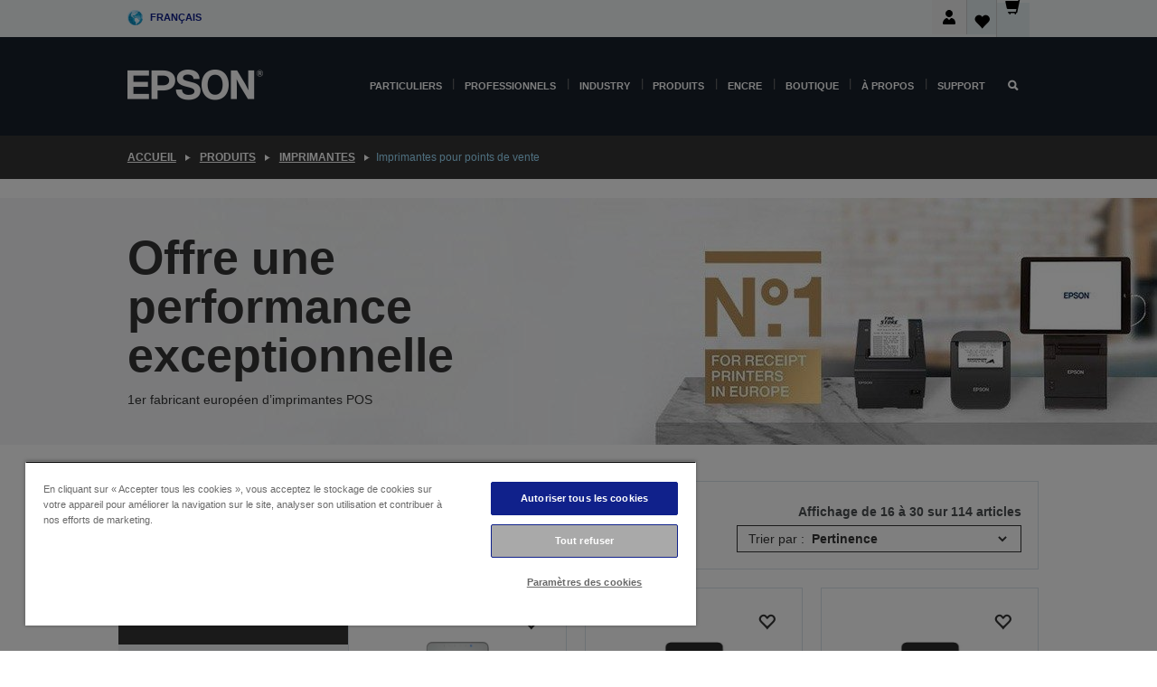

--- FILE ---
content_type: text/html;charset=UTF-8
request_url: https://www.epson.fr/fr_FR/produits/imprimantes/imprimantes-pour-points-de-vente/c/retail?q=%3Arelevance&page=1
body_size: 35991
content:
<!DOCTYPE html>
 <html lang="fr-FR" dir="ltr">

<head>
    <title>
        Imprimantes pour points de vente | Imprimantes | Produits | Epson France</title>

    <meta http-equiv="Content-Type" content="text/html; charset=utf-8"/>
    <meta http-equiv="X-UA-Compatible" content="IE=edge">
    <meta charset="utf-8">
    <meta name="viewport" content="width=device-width, initial-scale=1, minimum-scale=1">

    <link rel="preconnect" href="//i8.amplience.net">

    <link rel="dns-prefetch" href="//i8.amplience.net">
    <link rel="dns-prefetch" href="//c1.adis.ws">
    



 
     <link rel="canonical" href="https://www.epson.fr/fr_FR/produits/imprimantes/imprimantes-pour-points-de-vente/c/retail" />
 
 
 
 
	
	     <link rel="alternate" hreflang="fr-fr" href="https://www.epson.fr/fr_FR/produits/imprimantes/imprimantes-pour-points-de-vente/c/retail" />
	
	     <link rel="alternate" hreflang="de-at" href="https://www.epson.at/de_AT/produits/imprimantes/imprimantes-pour-points-de-vente/c/retail" />
	
	     <link rel="alternate" hreflang="nl-be" href="https://www.epson.be/nl_BE/produits/imprimantes/imprimantes-pour-points-de-vente/c/retail" />
	
	     <link rel="alternate" hreflang="fr-be" href="https://www.epson.be/fr_BE/produits/imprimantes/imprimantes-pour-points-de-vente/c/retail" />
	
	     <link rel="alternate" hreflang="bg-bg" href="https://www.epson.bg/bg_BG/produits/imprimantes/imprimantes-pour-points-de-vente/c/retail" />
	
	     <link rel="alternate" hreflang="de-ch" href="https://www.epson.ch/de_CH/produits/imprimantes/imprimantes-pour-points-de-vente/c/retail" />
	
	     <link rel="alternate" hreflang="fr-ch" href="https://www.epson.ch/fr_CH/produits/imprimantes/imprimantes-pour-points-de-vente/c/retail" />
	
	     <link rel="alternate" hreflang="it-ch" href="https://www.epson.ch/it_CH/produits/imprimantes/imprimantes-pour-points-de-vente/c/retail" />
	
	     <link rel="alternate" hreflang="cs-cz" href="https://www.epson.cz/cs_CZ/produits/imprimantes/imprimantes-pour-points-de-vente/c/retail" />
	
	     <link rel="alternate" hreflang="de-de" href="https://www.epson.de/de_DE/produits/imprimantes/imprimantes-pour-points-de-vente/c/retail" />
	
	     <link rel="alternate" hreflang="da-dk" href="https://www.epson.dk/da_DK/produits/imprimantes/imprimantes-pour-points-de-vente/c/retail" />
	
	     <link rel="alternate" hreflang="et-ee" href="https://www.epson.ee/et_EE/produits/imprimantes/imprimantes-pour-points-de-vente/c/retail" />
	
	     <link rel="alternate" hreflang="es-es" href="https://www.epson.es/es_ES/produits/imprimantes/imprimantes-pour-points-de-vente/c/retail" />
	
	     <link rel="alternate" hreflang="fi-fi" href="https://www.epson.fi/fi_FI/produits/imprimantes/imprimantes-pour-points-de-vente/c/retail" />
	
	     <link rel="alternate" hreflang="el-gr" href="https://www.epson.gr/el_GR/produits/imprimantes/imprimantes-pour-points-de-vente/c/retail" />
	
	     <link rel="alternate" hreflang="hr-hr" href="https://www.epson.hr/hr_HR/produits/imprimantes/imprimantes-pour-points-de-vente/c/retail" />
	
	     <link rel="alternate" hreflang="hu-hu" href="https://www.epson.hu/hu_HU/produits/imprimantes/imprimantes-pour-points-de-vente/c/retail" />
	
	     <link rel="alternate" hreflang="en-ie" href="https://www.epson.ie/en_IE/produits/imprimantes/imprimantes-pour-points-de-vente/c/retail" />
	
	     <link rel="alternate" hreflang="it-it" href="https://www.epson.it/it_IT/produits/imprimantes/imprimantes-pour-points-de-vente/c/retail" />
	
	     <link rel="alternate" hreflang="lt-lt" href="https://www.epson.lt/lt_LT/produits/imprimantes/imprimantes-pour-points-de-vente/c/retail" />
	
	     <link rel="alternate" hreflang="lv-lv" href="https://www.epson.lv/lv_LV/produits/imprimantes/imprimantes-pour-points-de-vente/c/retail" />
	
	     <link rel="alternate" hreflang="mt-mt" href="https://www.epson.com.mt/mt_MT/produits/imprimantes/imprimantes-pour-points-de-vente/c/retail" />
	
	     <link rel="alternate" hreflang="nl-nl" href="https://www.epson.nl/nl_NL/produits/imprimantes/imprimantes-pour-points-de-vente/c/retail" />
	
	     <link rel="alternate" hreflang="no-no" href="https://www.epson.no/no_NO/produits/imprimantes/imprimantes-pour-points-de-vente/c/retail" />
	
	     <link rel="alternate" hreflang="pl-pl" href="https://www.epson.pl/pl_PL/produits/imprimantes/imprimantes-pour-points-de-vente/c/retail" />
	
	     <link rel="alternate" hreflang="pt-pt" href="https://www.epson.pt/pt_PT/produits/imprimantes/imprimantes-pour-points-de-vente/c/retail" />
	
	     <link rel="alternate" hreflang="ro-ro" href="https://www.epson.ro/ro_RO/produits/imprimantes/imprimantes-pour-points-de-vente/c/retail" />
	
	     <link rel="alternate" hreflang="sr-rs" href="https://www.epson.rs/sr_RS/produits/imprimantes/imprimantes-pour-points-de-vente/c/retail" />
	
	     <link rel="alternate" hreflang="sv-se" href="https://www.epson.se/sv_SE/produits/imprimantes/imprimantes-pour-points-de-vente/c/retail" />
	
	     <link rel="alternate" hreflang="sl-si" href="https://www.epson.si/sl_SI/produits/imprimantes/imprimantes-pour-points-de-vente/c/retail" />
	
	     <link rel="alternate" hreflang="sk-sk" href="https://www.epson.sk/sk_SK/produits/imprimantes/imprimantes-pour-points-de-vente/c/retail" />
	
	     <link rel="alternate" hreflang="en-gb" href="https://www.epson.co.uk/en_GB/produits/imprimantes/imprimantes-pour-points-de-vente/c/retail" />
	 
 <meta name="description" content="Page de liste de produits pour Imprimantes pour points de vente">
<meta name="robots" content="noindex,follow">
<meta property="og:type" content="website">
<meta property="og:locale" content="fr_FR">
<meta property="og:title" content="Imprimantes pour points de vente | Imprimantes | Produits | Epson France">
<meta property="og:description" content="Page de liste de produits pour Imprimantes pour points de vente">
<meta property="og:url" content="https://www.epson.fr/fr_FR/produits/imprimantes/imprimantes-pour-points-de-vente/c/retail">
<meta property="og:image" content="https://epsonemear.a.bigcontent.io/v1/static/logo">
<link rel="shortcut icon" type="image/x-icon" media="all" href="/_ui/responsive/common/images/favicon.ico" />
        <link rel="stylesheet" type="text/css" media="all" href="/_ui/responsive/theme-alpha/css/style.css?20260109.1"/>
<link link rel="preload" as="style" type="text/css" media="all" href="/wro/addons_responsive.css?20260109.1" onload="this.onload=null;this.rel='stylesheet'" />
		<noscript><link rel="stylesheet" href="/wro/addons_responsive.css?20260109.1"></noscript>
	<script src="https://cdn.cookielaw.org/scripttemplates/otSDKStub.js"
            type="text/javascript"
            charset="UTF-8"
            data-document-language="true"
            data-domain-script="3992a0b0-c204-4890-89f7-9669acba63a7"></script>

    <script type="text/javascript">
        function OptanonWrapper() { }
    </script>
<script type="text/javascript" src="//assets.adobedtm.com/a31994d57928/f467133c647c/launch-5eb2666b3e55.min.js"></script>














<script type="text/javascript">
!function(att,raq,t){
  var version = "1";
  var supportOldBrowsers = false;
  att[raq]=att[raq]||[];var n=["init","send","setUser","addUserIdentity","setUserIdentities","addUserSegment","setUserSegments","addUserTrait","setUserTraits","clearUser"];if(!att.xo){att.xo={activity:{},init:function(e){att[raq].push(["init",e.activity])}};for(var r=0;r<n.length;r++)att.xo.activity[n[r]]=function(e){return function(i,r,s){att[raq].push([n[e],i,r,s])}}(r)}var s=document.createElement("script");s.type="text/javascript",s.async=!0,s.src=t+version+".min.js",(att.document.documentMode||supportOldBrowsers)&&(s.src=t+version+".compat.min.js");var a=document.getElementsByTagName("script")[0];a.parentNode.insertBefore(s,a)
}(window,"_attraqt","https://cdn.attraqt.io/xo.all-");
</script></head>

<body class="page-productGrid pageType-CategoryPage template-pages-category-productGridPage  smartedit-page-uid-productGrid smartedit-page-uuid-eyJpdGVtSWQiOiJwcm9kdWN0R3JpZCIsImNhdGFsb2dJZCI6ImVwc29uR2xvYmFsQ29udGVudENhdGFsb2ciLCJjYXRhbG9nVmVyc2lvbiI6Ik9ubGluZSJ9 smartedit-catalog-version-uuid-epsonGlobalContentCatalog/Online  language-fr_FR ">

    <div class="main">
			<div class="yCmsContentSlot">
</div><header class="js-mainHeader">
    <a href="#main" class="skip">Skip to main content</a>

    <nav role="navigation" aria-label="menu" class="navigation navigation--top hidden-xs hidden-sm">
        <div class="container-fluid">
            <div class="row">
                <div class="col-sm-12 col-md-12 p-0">
                    <div class="navigation-top js-navigation-top">
                        <div class="navigation-top__list">
                            <div class="navigation-top__list-item hidden-xs hidden-sm sub-navigation">
                                <div class="yCmsContentSlot siteSelectorSlot">
<div class="yCmsComponent ">
<div class="navigation-top__links-trigger navigation-top__links-trigger--site-selector hidden-xs hidden-sm js-site-selector-trigger" tabindex="0">
    Français</div>

<div class="site-selector js-site-selector-popup js-sub-navigation-nav sub-navigation__nav">
    <form id="command" class="site-selector__form js-site-selector-form" action="/fr_FR/site-change" method="post"><div class="site-selector__header clearfix">
            
             <legend class="site-selector__header-text">Région et langue</legend>

           <button class="site-selector__header-btn btn btn-close js-close-site-selector" aria-hidden="true">
                <span aria-hidden="true" class="glyphicon glyphicon-remove"></span>
                <span class="sr-only">Retour</span>
            </button>
        </div>
        <div class="site-selector__content">
        
        
        <div class="form-group site-selector__form-group">
            <label for="siteSelectorCountrydesktop" class="site-selector__label form-group__label">Pays/région</label>
            <select id="siteSelectorCountrydesktop" class="site-selector__select form-control js-site-selector" name="site">
                <option value="epson-de">Allemagne</option>
                        <option value="epson-at">Austria</option>
                        <option value="epson-be">Belgium</option>
                        <option value="epson-bg">Bulgaria</option>
                        <option value="epson-hr">Croatia</option>
                        <option value="epson-cz">Czech Republic</option>
                        <option value="epson-dk">Denmark</option>
                        <option value="epson-ee">Estonia</option>
                        <option value="epson-eu">Europe</option>
                        <option value="epson-fi">Finland</option>
                        <option value="epson-fr" selected="selected">France</option>
                        <option value="epson-gr">Greece</option>
                        <option value="epson-hu">Hungary</option>
                        <option value="epson-ie">Ireland</option>
                        <option value="epson-it">Italy</option>
                        <option value="epson-lv">Latvia</option>
                        <option value="epson-lt">Lithuania</option>
                        <option value="epson-mt">Malta</option>
                        <option value="epson-nl">Netherlands</option>
                        <option value="epson-no">Norway</option>
                        <option value="epson-pl">Poland</option>
                        <option value="epson-pt">Portugal</option>
                        <option value="epson-ro">Romania</option>
                        <option value="epson-rs">Serbia</option>
                        <option value="epson-sk">Slovakia</option>
                        <option value="epson-si">Slovenia</option>
                        <option value="epson-es">Spain</option>
                        <option value="epson-se">Sweden</option>
                        <option value="epson-ch">Switzerland</option>
                        <option value="epson-gb">United Kingdom</option>
                        </select>
        </div>

        <div class="form-group site-selector__form-group">
            <label for="siteSelectorLangdesktop" class="site-selector__label form-group__label">Langue</label>
            <select id="siteSelectorLangdesktop" class="site-selector__select form-control js-language-selector" name="language">
                <option value="fr_FR" selected="selected">Français</option>
                        </select>
        </div>

        <button class="btn btn-primary" type="submit">Confirmer</button>
        
        <div class="site-selector__bottom">
            <p>Vous ne trouvez pas votre pays ?</p>
            <a href="https://epson.com/">Consultez le site Epson Global</a>
        </div>
        </div>
    <div>
<input type="hidden" name="CSRFToken" value="9815d9e8-4376-4a66-89a8-449ede592632" />
</div></form></div>
</div></div></div>
                        </div>
                        <ul class="navigation-top__list navigation-top__list--right">
                            <li class="navigation-user-icon js-header-account">
                                            <span class="hidden" id="readyPrintFlexSections">1</span>
                                            <div class="person-dropdown">
                                                <div id="userIconSignin">
                                                    <button class="dropbtn navigation-top__links-trigger" aria-expanded="false">
                                                        <img src="/_ui/responsive/common/images/icon-user-desktop.svg" />
                                                        Connexion</button>                                                </div>
                                                <div id="userIconSigninDropdown" class="user-icon-dropdown-content">
                                                <ul>
                                                    <li><a class="js-login-link" href="/fr_FR/login" target="_blank" data-offcanvas-text="BOUTIQUE EPSON">BOUTIQUE EPSON</a></li>
                                                    <li><a class="js-register-link"href="https://subscription.epson.eu/login?lang=fr-FR" target="_blank" data-offcanvas-text="Se connecter ReadyPrint">Se connecter ReadyPrint</a></li>
                                                    </ul>
                                                </div>
                                            </div>
                                            </li>
                                    <li class="navigation-top__list-item navigation-top__list-item--active navigation-top__links-trigger--active wishlist-border-r">
                                    <div class="wishlist-icon">
                                        <a href='/my-account/wishlist' aria-label="Go to wishlist">Liste de souhaits<div class="mini-cart-count js-wishlist-cart-count hide-wishlist-count">
                                                    <span class="nav-items-total nav-items-total--active"></span>
                                                </div>
                                            <div class="mini-cart-icon">
                                                <i class='wishlist-desktop'></i>
                                            </div>
                                        </a>
                                    </div>
                                </li>
                                <li class="navigation-top__list-item navigation-top__list-item--active navigation-top__list-item--cart">
                                    <div class="yCmsContentSlot miniCartSlot">
<div class="yCmsComponent ">
<div class="mini-cart-div">
		<a
			class="navigation-top__links-trigger navigation-top__links-trigger--cart navigation-top__links-trigger--active mini-cart-link js-mini-cart-link" tabindex="0"
			data-modal-to-open="/fr_FR/cart/rollover/MiniCart"
			data-mini-cart-url="/fr_FR/cart/rollover/MiniCart"
			data-mini-cart-href="/fr_FR/cart"
			data-mini-cart-refresh-url="/fr_FR/cart/miniCart/SUBTOTAL"
			data-mini-cart-name="Panier"
			data-mini-cart-empty-name="Panier vide"
			data-mini-cart-items-text="Articles"
			>
			<div class="mini-cart-count js-mini-cart-count hideCount">
                 	<span class="nav-items-total nav-items-total--active">
                 		&nbsp;</span>
                 </div>
			<div class="mini-cart-icon mini-cart-margin">
				<span class="glyphicon glyphicon-shopping-cart"></span>
			</div>
			<div class="mini-cart-price js-mini-cart-price hidden-xs hidden-sm">
					0,00 €</div>
			</a>
	</div>

<div class="mini-cart-container js-mini-cart-container"></div></div></div></li>
                            </ul>
                    </div>
                </div>
            </div>
        </div>
    </nav>

    <div class="hidden-xs hidden-sm js-secondaryNavCompany collapse" id="accNavComponentDesktopTwo">
        <ul class="nav__links js-nav__links js-my-account-title" data-title="Mon compte">
            </ul>
    </div>

    <nav aria-label="Mobile navigation"
         class="navigation navigation--middle js-navigation--middle visible-xs visible-sm">
         <input type="hidden" value="true" id="transactionalValue" />
        <div class="container-fluid">
            <div class="row">
                <div class="text-left col-xs-2 col-sm-2">
                    <button class="navigation__btn navigation__hamburger js-toggle-sm-navigation" type="button">
                        <span aria-hidden="true"
                              class="navigation__hamburger-item navigation__hamburger-item--icon icon-hamburger"></span>
                        <span class="navigation__hamburger-item--txt">Menu</span>
                    </button>
                </div>
                <div class="text-center col-xs-5 col-sm-6">
                    <div class="navigation__logo js-mobile-logo">
                        </div>
                </div>
                <div class="pl-0 col-xs-5 col-sm-4">
                    <div class="row tab-row">
                        <div class="col-xs-3">
                                <button class="navigation__btn navigation__hamburger js-toggle-sm-person-icon mobile-header-people-icon" type="button">
                                <img src="/_ui/responsive/common/images/icon-user-mobile.svg" class="user-icon-w" />
                                </button>
                            </div>
                        <div class="col-xs-3">
                            <button class="navigation__btn navigation__btn--mobile js-toggle-xs-search" type="button">
                                    <span class="sr-only">Rechercher</span>
                                    <span aria-hidden="true" class="glyphicon glyphicon-search js-xs-search-icon"></span>
                                    <span aria-hidden="true" class="glyphicon glyphicon-close js-xs-close-icon display-none"></span>
                                </button>
                            </div>
                        <div class="col-xs-3">
                                <li class="navigation-top__list-item navigation-top__list-item--active wishlist-li">
                                    <div class="wishlist-icon">
                                        <a href='/my-account/wishlist' aria-label="Go to wishlist">Liste de souhaits<div class="mini-cart-count js-wishlist-cart-count hide-wishlist-count">
                                                    <span class="nav-items-total nav-items-total--active"></span>
                                                </div>
                                            <div class="mini-cart-icon">
                                                <i class='wishlist-button__icon wishlist-mobile'></i>
                                            </div>
                                        </a>
                                    </div>
                                </li>
                            </div>
                            <div class="col-xs-3">
                                <li class="navigation-top__list-item navigation-top__list-item--active navigation-top__list-item--cart">
                                    <div class="yCmsContentSlot miniCartSlot">
<div class="yCmsComponent miniCartMobile">
<div class="mini-cart-div">
		<a
			class="navigation-top__links-trigger navigation-top__links-trigger--cart navigation-top__links-trigger--active mini-cart-link js-mini-cart-link" tabindex="0"
			data-modal-to-open="/fr_FR/cart/rollover/MiniCart"
			data-mini-cart-url="/fr_FR/cart/rollover/MiniCart"
			data-mini-cart-href="/fr_FR/cart"
			data-mini-cart-refresh-url="/fr_FR/cart/miniCart/SUBTOTAL"
			data-mini-cart-name="Panier"
			data-mini-cart-empty-name="Panier vide"
			data-mini-cart-items-text="Articles"
			>
			<div class="mini-cart-count js-mini-cart-count hideCount">
                 	<span class="nav-items-total nav-items-total--active">
                 		&nbsp;</span>
                 </div>
			<div class="mini-cart-icon mini-cart-margin">
				<span class="glyphicon glyphicon-shopping-cart"></span>
			</div>
			<div class="mini-cart-price js-mini-cart-price hidden-xs hidden-sm">
					0,00 €</div>
			</a>
	</div>

<div class="mini-cart-container js-mini-cart-container"></div></div></div></li>
                            </div>
                        </div>
                </div>
            </div>
        </div>
    </nav>
    <a id="skiptonavigation"></a>
    <nav class="navigation navigation--bottom js_navigation--bottom js-enquire-offcanvas-navigation" role="navigation">
		<div class="js-offcanvas-site-selector hidden-md hidden-lg">
			<div class="yCmsContentSlot siteSelectorSlot">
<div class="yCmsComponent ">
<div class="navigation-top__links-trigger navigation-top__links-trigger--site-selector hidden-xs hidden-sm js-site-selector-trigger" tabindex="0">
    Français</div>

<div class="site-selector js-site-selector-popup js-sub-navigation-nav sub-navigation__nav">
    <form id="command" class="site-selector__form js-site-selector-form" action="/fr_FR/site-change" method="post"><div class="site-selector__header clearfix">
            
             <legend class="site-selector__header-text">Région et langue</legend>

           <button class="site-selector__header-btn btn btn-close js-close-site-selector" aria-hidden="true">
                <span aria-hidden="true" class="glyphicon glyphicon-remove"></span>
                <span class="sr-only">Retour</span>
            </button>
        </div>
        <div class="site-selector__content">
        
        
        <div class="form-group site-selector__form-group">
            <label for="siteSelectorCountrymobile" class="site-selector__label form-group__label">Pays/région</label>
            <select id="siteSelectorCountrymobile" class="site-selector__select form-control js-site-selector" name="site">
                <option value="epson-de">Allemagne</option>
                        <option value="epson-at">Austria</option>
                        <option value="epson-be">Belgium</option>
                        <option value="epson-bg">Bulgaria</option>
                        <option value="epson-hr">Croatia</option>
                        <option value="epson-cz">Czech Republic</option>
                        <option value="epson-dk">Denmark</option>
                        <option value="epson-ee">Estonia</option>
                        <option value="epson-eu">Europe</option>
                        <option value="epson-fi">Finland</option>
                        <option value="epson-fr" selected="selected">France</option>
                        <option value="epson-gr">Greece</option>
                        <option value="epson-hu">Hungary</option>
                        <option value="epson-ie">Ireland</option>
                        <option value="epson-it">Italy</option>
                        <option value="epson-lv">Latvia</option>
                        <option value="epson-lt">Lithuania</option>
                        <option value="epson-mt">Malta</option>
                        <option value="epson-nl">Netherlands</option>
                        <option value="epson-no">Norway</option>
                        <option value="epson-pl">Poland</option>
                        <option value="epson-pt">Portugal</option>
                        <option value="epson-ro">Romania</option>
                        <option value="epson-rs">Serbia</option>
                        <option value="epson-sk">Slovakia</option>
                        <option value="epson-si">Slovenia</option>
                        <option value="epson-es">Spain</option>
                        <option value="epson-se">Sweden</option>
                        <option value="epson-ch">Switzerland</option>
                        <option value="epson-gb">United Kingdom</option>
                        </select>
        </div>

        <div class="form-group site-selector__form-group">
            <label for="siteSelectorLangmobile" class="site-selector__label form-group__label">Langue</label>
            <select id="siteSelectorLangmobile" class="site-selector__select form-control js-language-selector" name="language">
                <option value="fr_FR" selected="selected">Français</option>
                        </select>
        </div>

        <button class="btn btn-primary" type="submit">Confirmer</button>
        
        <div class="site-selector__bottom">
            <p>Vous ne trouvez pas votre pays ?</p>
            <a href="https://epson.com/">Consultez le site Epson Global</a>
        </div>
        </div>
    <div>
<input type="hidden" name="CSRFToken" value="9815d9e8-4376-4a66-89a8-449ede592632" />
</div></form></div>
</div></div><div class="js-offcanvas-overlay overlay"></div>
		</div>
		<ul class="sticky-nav-top hidden-lg hidden-md js-sticky-user-group hidden-md hidden-lg">
			</ul>
		<div class="container-fluid">
			<div class="row">
				<div class="col-xs-4 col-md-2 navigation__column navigation__column--logo hidden-xs hidden-sm site-logo js-site-logo">
					<div class="yCmsComponent yComponentWrapper">
<div class="banner">

		<a class="banner__link" href="/fr_FR/">
						<img class="banner__img" title="Epson" 
						alt="Epson" src="/medias/sys_master/images/h07/h21/9291547803678/logo/logo.png">
					</a>
				</div></div></div>
				<div class="col-xs-12 col-md-10 navigation__column navigation__column--links js-relative-parent">
					<ul class=" navigation__list navigation__list--offcanvas js-offcanvas-links ">
						<li class="navigation__list-item js-enquire-has-sub hidden-md hidden-lg">
								<span class="navigation__trigger navigation__trigger--arrow js-enquire-sub-trigger js-enquire-sub-trigger-account navigation__trigger-wrap">
												<a href="/fr_FR/login">Mon compte (se connecter/s’inscrire)</a>
											</span>
											<div class="navigation-account  navigation__sub js_sub__navigation">
												<div class="navigation-account__nodes">
													<ul class="navigation-account__list js-login-navigation js-login-root">
														<li class="navigation-account__list-item navigation-account__list-item--back">
															<a class="navigation-account__back js-enquire-sub-close hidden-md hidden-lg navigation__back-icon glyphicon glyphicon-chevron-left back-text" role="button" href="#">
																Retour</a>
														</li>
														</ul>
												</div>
											</div>

									</li>

							<li class="navigation__list-item   js-enquire-has-sub">
								<span class="navigation__trigger navigation__trigger--arrow js-enquire-sub-trigger"
												data-layer-track="mega_menu_click"
data-layer-on="click"
data-layer-name="top-selection-cmsitem_00140519"
data-layer-data="{ &#034;megamenu_item_top_selection&#034;: &#034;Particuliers&#034; }"
>
										<a aria-expanded="false" href="/fr_FR/for-home">Particuliers</a></span>
								<div class="navigation-sub navigation-sub--one navigation__sub js_sub__navigation js-nav-height col-md-3 col-lg-2">

										<div class="navigation-sub__nodes col-md-12">
														<div class="navigation-sub__nodes-title">Home FR Links</div>
														<ul class="navigation-sub__list js-sub-nested-navigation js-menu-aim has-title">
															<li class="navigation-sub__list-item navigation-sub__list-item--back">
																<a class="navigation-sub__back js-enquire-sub-close hidden-md hidden-lg navigation__back-icon glyphicon glyphicon-chevron-left back-text" role="button" href="#">
																	Retour</a>
															</li>

															<li class="navigation-sub__list-item" data-layer-alias="top-selection-cmsitem_00140519"
>
																<span class="yCmsComponent navigation-sub__link-parent hidden-md hidden-lg">
<a aria-expanded="false" href="/fr_FR/for-home">Particuliers</a></span><li class="navigation-sub__list-item  js-enquire-nested-has-sub">
																				<span class="navigation-sub__trigger navigation-sub__trigger--arrow js-enquire-nested-sub-trigger"
																							data-layer-extend="top-selection-cmsitem_00140519"
data-layer-name="second-selection-cmsitem_00140548"
data-layer-data="{ &#034;megamenu_item_second_selection&#034;: &#034;Imprimantes&#034; }"
>
																					<a aria-expanded="false" href="/fr_FR/c/consumer">Imprimantes</a></span>
																				<div class="navigation-sub-sub navigation__sub js-nav-height js_sub_sub__navigation col-md-3 col-lg-2">

																					<div class="navigation-sub-sub__nodes col-md-12">
																						<ul class="navigation-sub-sub__list has-title">

																							<li class="navigation-sub-sub__list-item navigation-sub-sub__list-item--back">
																								<a class="navigation-sub-sub__back js-enquire-nested-sub-close hidden-md hidden-lg navigation__back-icon glyphicon glyphicon-chevron-left back-text" role="button" href="#">
																									Retour</a>
																							</li>

																							<li class="navigation-sub-sub__list-item" data-layer-alias="second-selection-cmsitem_00140548"
>
																								<span class="yCmsComponent navigation-sub-sub__link-parent hidden-md hidden-lg">
<a aria-expanded="false" href="/fr_FR/c/consumer">Imprimantes</a></span></li>
																							<li class="navigation-sub-sub__list-item" data-layer-extend="second-selection-cmsitem_00140548"
data-layer-data="{ &#034;megamenu_item_third_selection&#034;: &#034;Trouver l’imprimante idéale&#034; }"
>
																											<a aria-expanded="false" href="/fr_FR/printer-finder">Trouver l’imprimante idéale</a></li>
																									<li class="navigation-sub-sub__list-item" data-layer-extend="second-selection-cmsitem_00140548"
data-layer-data="{ &#034;megamenu_item_third_selection&#034;: &#034;Trouver l’encre idéale&#034; }"
>
																											<a aria-expanded="false" href="/fr_FR/inkfinder">Trouver l’encre idéale</a></li>
																									<li class="navigation-sub-sub__list-item" data-layer-extend="second-selection-cmsitem_00140548"
data-layer-data="{ &#034;megamenu_item_third_selection&#034;: &#034;Trouver le papier idéal&#034; }"
>
																											<a aria-expanded="false" href="/fr_FR/products/ink-and-paper/paper-and-media/c/paper">Trouver le papier idéal</a></li>
																									<li class="navigation-sub-sub__list-item" data-layer-extend="second-selection-cmsitem_00140548"
data-layer-data="{ &#034;megamenu_item_third_selection&#034;: &#034;Imprimantes sans cartouche (EcoTank)&#034; }"
>
																											<a aria-expanded="false" href="/fr_FR/for-home/ecotank">Imprimantes sans cartouche (EcoTank)</a></li>
																									<li class="navigation-sub-sub__list-item" data-layer-extend="second-selection-cmsitem_00140548"
data-layer-data="{ &#034;megamenu_item_third_selection&#034;: &#034;Imprimantes à cartouche&#034; }"
>
																											<a aria-expanded="false" href="/fr_FR/for-home/expression-printers">Imprimantes à cartouche</a></li>
																									<li class="navigation-sub-sub__list-item" data-layer-extend="second-selection-cmsitem_00140548"
data-layer-data="{ &#034;megamenu_item_third_selection&#034;: &#034;Imprimantes photo&#034; }"
>
																											<a aria-expanded="false" href="/fr_FR/products/printers/inkjet/consumer/c/consumer?q&#61;%3Arelevance%3Afhq%3A%252F%252Fcatalog01%252Ffr_FR%252Fcategories%253C%257Bcatalog01_categories_printers_inkjet_consumer%257D%252Fclassification%253E%257Binkjet_photo%257D">Imprimantes photo</a></li>
																									<li class="navigation-sub-sub__list-item" data-layer-extend="second-selection-cmsitem_00140548"
data-layer-data="{ &#034;megamenu_item_third_selection&#034;: &#034;Imprimantes noir et blanc&#034; }"
>
																											<a aria-expanded="false" href="/fr_FR/ecotank-mono-printers">Imprimantes noir et blanc</a></li>
																									<li class="navigation-sub-sub__list-item" data-layer-extend="second-selection-cmsitem_00140548"
data-layer-data="{ &#034;megamenu_item_third_selection&#034;: &#034;Imprimantes pour la maison et petits bureaux&#034; }"
>
																											<a aria-expanded="false" href="/fr_FR/for-home/home-office">Imprimantes pour la maison et petits bureaux</a></li>
																									<li class="navigation-sub-sub__list-item" data-layer-extend="second-selection-cmsitem_00140548"
data-layer-data="{ &#034;megamenu_item_third_selection&#034;: &#034;Imprimer depuis votre téléphone&#034; }"
>
																											<a aria-expanded="false" href="/fr_FR/smartpanel">Imprimer depuis votre téléphone</a></li>
																									<li class="navigation-sub-sub__list-item" data-layer-extend="second-selection-cmsitem_00140548"
data-layer-data="{ &#034;megamenu_item_third_selection&#034;: &#034;Toutes les imprimantes&#034; }"
>
																											<a aria-expanded="false" href="/fr_FR/products/printers/inkjet/consumer/c/consumer">Toutes les imprimantes</a></li>
																									<li class="navigation-sub-sub__list-item" data-layer-extend="second-selection-cmsitem_00140548"
data-layer-data="{ &#034;megamenu_item_third_selection&#034;: &#034;Creative Corner : Modèles à imprimer&#034; }"
>
																											<a aria-expanded="false" href="https://creativecorner.epson.eu/fr_FR" target="_blank" rel="noopener noreferrer">Creative Corner : Modèles à imprimer</a></li>
																									</ul>
																					</div>
																				</div>
																			</li>
																		<li class="navigation-sub__list-item  js-enquire-nested-has-sub">
																				<span class="navigation-sub__trigger navigation-sub__trigger--arrow js-enquire-nested-sub-trigger"
																							data-layer-extend="top-selection-cmsitem_00140519"
data-layer-name="second-selection-cmsitem_00140574"
data-layer-data="{ &#034;megamenu_item_second_selection&#034;: &#034;Projecteurs&#034; }"
>
																					<a aria-expanded="false" href="/fr_FR/for-home/home-cinema">Projecteurs</a></span>
																				<div class="navigation-sub-sub navigation__sub js-nav-height js_sub_sub__navigation col-md-3 col-lg-2">

																					<div class="navigation-sub-sub__nodes col-md-12">
																						<ul class="navigation-sub-sub__list has-title">

																							<li class="navigation-sub-sub__list-item navigation-sub-sub__list-item--back">
																								<a class="navigation-sub-sub__back js-enquire-nested-sub-close hidden-md hidden-lg navigation__back-icon glyphicon glyphicon-chevron-left back-text" role="button" href="#">
																									Retour</a>
																							</li>

																							<li class="navigation-sub-sub__list-item" data-layer-alias="second-selection-cmsitem_00140574"
>
																								<span class="yCmsComponent navigation-sub-sub__link-parent hidden-md hidden-lg">
<a aria-expanded="false" href="/fr_FR/for-home/home-cinema">Projecteurs</a></span></li>
																							<li class="navigation-sub-sub__list-item" data-layer-extend="second-selection-cmsitem_00140574"
data-layer-data="{ &#034;megamenu_item_third_selection&#034;: &#034;Lifestudio: Projecteurs mobiles connectés&#034; }"
>
																											<a aria-expanded="false" href="/fr_FR/for-home/home-cinema/portable-smart-projectors">Lifestudio: Projecteurs mobiles connectés</a></li>
																									<li class="navigation-sub-sub__list-item" data-layer-extend="second-selection-cmsitem_00140574"
data-layer-data="{ &#034;megamenu_item_third_selection&#034;: &#034;Lifestudio: Projecteurs intelligents à ultracourte focale&#034; }"
>
																											<a aria-expanded="false" href="/fr_FR/for-home/home-cinema/ultra-short-throw-smart-projectors">Lifestudio: Projecteurs intelligents à ultracourte focale</a></li>
																									<li class="navigation-sub-sub__list-item" data-layer-extend="second-selection-cmsitem_00140574"
data-layer-data="{ &#034;megamenu_item_third_selection&#034;: &#034;Epiqvision: Projecteurs laser&#034; }"
>
																											<a aria-expanded="false" href="/fr_FR/epiqvision">Epiqvision: Projecteurs laser</a></li>
																									<li class="navigation-sub-sub__list-item" data-layer-extend="second-selection-cmsitem_00140574"
data-layer-data="{ &#034;megamenu_item_third_selection&#034;: &#034;Mini projecteurs intelligents portables&#034; }"
>
																											<a aria-expanded="false" href="/fr_FR/for-home/home-cinema/mini-smart-projectors">Mini projecteurs intelligents portables</a></li>
																									<li class="navigation-sub-sub__list-item" data-layer-extend="second-selection-cmsitem_00140574"
data-layer-data="{ &#034;megamenu_item_third_selection&#034;: &#034;Projecteurs Home Cinema&#034; }"
>
																											<a aria-expanded="false" href="/fr_FR/products/projector/home-cinema/c/homecinema">Projecteurs Home Cinema</a></li>
																									<li class="navigation-sub-sub__list-item" data-layer-extend="second-selection-cmsitem_00140574"
data-layer-data="{ &#034;megamenu_item_third_selection&#034;: &#034;Projecteurs pour le gaming&#034; }"
>
																											<a aria-expanded="false" href="/fr_FR/for-home/gaming">Projecteurs pour le gaming</a></li>
																									<li class="navigation-sub-sub__list-item" data-layer-extend="second-selection-cmsitem_00140574"
data-layer-data="{ &#034;megamenu_item_third_selection&#034;: &#034;Projecteurs laser professionnels pour la maison&#034; }"
>
																											<a aria-expanded="false" href="/fr_FR/for-home/home-cinema/professional-home-projectors">Projecteurs laser professionnels pour la maison</a></li>
																									<li class="navigation-sub-sub__list-item" data-layer-extend="second-selection-cmsitem_00140574"
data-layer-data="{ &#034;megamenu_item_third_selection&#034;: &#034;Projecteurs pour bureau à domicile&#034; }"
>
																											<a aria-expanded="false" href="/fr_FR/produits/projector/c/projector?q&#61;%3Arelevance%3Afhq%3A%252F%252Fcatalog01%252Ffr_FR%252Fcategories%253C%257Bcatalog01_categories_projector%257D%252Froomtypeapplication%253E%257Bhomeoffice%257D&amp;page&#61;0">Projecteurs pour bureau à domicile</a></li>
																									<li class="navigation-sub-sub__list-item" data-layer-extend="second-selection-cmsitem_00140574"
data-layer-data="{ &#034;megamenu_item_third_selection&#034;: &#034;Options et accessoires&#034; }"
>
																											<a aria-expanded="false" href="/fr_FR/products/options/projector-accessories/c/standard">Options et accessoires</a></li>
																									<li class="navigation-sub-sub__list-item" data-layer-extend="second-selection-cmsitem_00140574"
data-layer-data="{ &#034;megamenu_item_third_selection&#034;: &#034;Tous les produits de divertissement à domicile&#034; }"
>
																											<a aria-expanded="false" href="/fr_FR/products/projector/home-cinema/c/homecinema">Tous les produits de divertissement à domicile</a></li>
																									</ul>
																					</div>
																				</div>
																			</li>
																		<li class="navigation-sub__list-item ">
																				<span class="navigation-sub__trigger  js-enquire-nested-sub-trigger"
																							data-layer-extend="top-selection-cmsitem_00140519"
data-layer-name="second-selection-cmsitem_00554027"
data-layer-data="{ &#034;megamenu_item_second_selection&#034;: &#034;Scanners&#034; }"
>
																					<a aria-expanded="false" href="/fr_FR/c/consumerscanner">Scanners</a></span>
																				<div class="navigation-sub-sub navigation__sub js-nav-height js_sub_sub__navigation col-md-3 col-lg-2">

																					<div class="navigation-sub-sub__nodes col-md-12">
																						<ul class="navigation-sub-sub__list has-title">

																							<li class="navigation-sub-sub__list-item navigation-sub-sub__list-item--back">
																								<a class="navigation-sub-sub__back js-enquire-nested-sub-close hidden-md hidden-lg navigation__back-icon glyphicon glyphicon-chevron-left back-text" role="button" href="#">
																									Retour</a>
																							</li>

																							<li class="navigation-sub-sub__list-item" data-layer-alias="second-selection-cmsitem_00554027"
>
																								<span class="yCmsComponent navigation-sub-sub__link-parent hidden-md hidden-lg">
<a aria-expanded="false" href="/fr_FR/c/consumerscanner">Scanners</a></span></li>
																							</ul>
																					</div>
																				</div>
																			</li>
																		<li class="navigation-sub__list-item  js-enquire-nested-has-sub">
																				<span class="navigation-sub__trigger navigation-sub__trigger--arrow js-enquire-nested-sub-trigger"
																							data-layer-extend="top-selection-cmsitem_00140519"
data-layer-name="second-selection-cmsitem_00554035"
data-layer-data="{ &#034;megamenu_item_second_selection&#034;: &#034;Encre &amp; Papier&#034; }"
>
																					<a style="cursor:default" aria-expanded="false">Encre &amp; Papier</a></span>
																				<div class="navigation-sub-sub navigation__sub js-nav-height js_sub_sub__navigation col-md-3 col-lg-2">

																					<div class="navigation-sub-sub__nodes col-md-12">
																						<ul class="navigation-sub-sub__list has-title">

																							<li class="navigation-sub-sub__list-item navigation-sub-sub__list-item--back">
																								<a class="navigation-sub-sub__back js-enquire-nested-sub-close hidden-md hidden-lg navigation__back-icon glyphicon glyphicon-chevron-left back-text" role="button" href="#">
																									Retour</a>
																							</li>

																							<li class="navigation-sub-sub__list-item" data-layer-alias="second-selection-cmsitem_00554035"
>
																								<span class="yCmsComponent navigation-sub-sub__link-parent hidden-md hidden-lg">
<a style="cursor:default" aria-expanded="false">Encre &amp; Papier</a></span></li>
																							<li class="navigation-sub-sub__list-item" data-layer-extend="second-selection-cmsitem_00554035"
data-layer-data="{ &#034;megamenu_item_third_selection&#034;: &#034;Cartouches d’encre&#034; }"
>
																											<a aria-expanded="false" href="/fr_FR/products/ink-and-paper/ink-consumables/c/inkcart?q&#61;Ink&#43;Cartridges">Cartouches d’encre</a></li>
																									<li class="navigation-sub-sub__list-item" data-layer-extend="second-selection-cmsitem_00554035"
data-layer-data="{ &#034;megamenu_item_third_selection&#034;: &#034;Bouteilles d’encre pour EcoTank&#034; }"
>
																											<a aria-expanded="false" href="/fr_FR/products/ink-and-paper/ink-consumables/c/inkcart?q&#61;%3Arelevance%3Afhq%3A%252F%252Fcatalog01%252Ffr_FR%252Fcategories%253C%257Bcatalog01_categories_inkpaper_inkcart%257D%252Fpackagetype%253Dbottle">Bouteilles d’encre pour EcoTank</a></li>
																									<li class="navigation-sub-sub__list-item" data-layer-extend="second-selection-cmsitem_00554035"
data-layer-data="{ &#034;megamenu_item_third_selection&#034;: &#034;Papiers d’impression et photo&#034; }"
>
																											<a aria-expanded="false" href="/fr_FR/products/ink-and-paper/paper-and-media/c/paper">Papiers d’impression et photo</a></li>
																									<li class="navigation-sub-sub__list-item" data-layer-extend="second-selection-cmsitem_00554035"
data-layer-data="{ &#034;megamenu_item_third_selection&#034;: &#034;Outil de recherche d’encre&#034; }"
>
																											<a aria-expanded="false" href="/fr_FR/inkfinder">Outil de recherche d’encre</a></li>
																									<li class="navigation-sub-sub__list-item" data-layer-extend="second-selection-cmsitem_00554035"
data-layer-data="{ &#034;megamenu_item_third_selection&#034;: &#034;Collecte &amp; recyclage des cartouches&#034; }"
>
																											<a aria-expanded="false" href="https://epson-recycling.cycleon.eu/fr/home" target="_blank" rel="noopener noreferrer">Collecte &amp; recyclage des cartouches</a></li>
																									<li class="navigation-sub-sub__list-item" data-layer-extend="second-selection-cmsitem_00554035"
data-layer-data="{ &#034;megamenu_item_third_selection&#034;: &#034;Formules d’abonnement à l’encre&#034; }"
>
																											<a aria-expanded="false" href="/fr_FR/readyprint">Formules d’abonnement à l’encre</a></li>
																									</ul>
																					</div>
																				</div>
																			</li>
																		<li class="navigation-sub__list-item  js-enquire-nested-has-sub">
																				<span class="navigation-sub__trigger navigation-sub__trigger--arrow js-enquire-nested-sub-trigger"
																							data-layer-extend="top-selection-cmsitem_00140519"
data-layer-name="second-selection-cmsitem_00554056"
data-layer-data="{ &#034;megamenu_item_second_selection&#034;: &#034;Abonnement encre&#034; }"
>
																					<a style="cursor:default" aria-expanded="false">Abonnement encre</a></span>
																				<div class="navigation-sub-sub navigation__sub js-nav-height js_sub_sub__navigation col-md-3 col-lg-2">

																					<div class="navigation-sub-sub__nodes col-md-12">
																						<ul class="navigation-sub-sub__list has-title">

																							<li class="navigation-sub-sub__list-item navigation-sub-sub__list-item--back">
																								<a class="navigation-sub-sub__back js-enquire-nested-sub-close hidden-md hidden-lg navigation__back-icon glyphicon glyphicon-chevron-left back-text" role="button" href="#">
																									Retour</a>
																							</li>

																							<li class="navigation-sub-sub__list-item" data-layer-alias="second-selection-cmsitem_00554056"
>
																								<span class="yCmsComponent navigation-sub-sub__link-parent hidden-md hidden-lg">
<a style="cursor:default" aria-expanded="false">Abonnement encre</a></span></li>
																							<li class="navigation-sub-sub__list-item" data-layer-extend="second-selection-cmsitem_00554056"
data-layer-data="{ &#034;megamenu_item_third_selection&#034;: &#034;ReadyPrint Flex : formule mensuelle&#034; }"
>
																											<a aria-expanded="false" href="/fr_FR/readyprint/flex-ink-subscription-home">ReadyPrint Flex : formule mensuelle</a></li>
																									<li class="navigation-sub-sub__list-item" data-layer-extend="second-selection-cmsitem_00554056"
data-layer-data="{ &#034;megamenu_item_third_selection&#034;: &#034;ReadyPrint MAX : imprimante + abonnement encre&#034; }"
>
																											<a aria-expanded="false" href="/fr_FR/readyprint/max-printer-ink-subscription">ReadyPrint MAX : imprimante &#43; abonnement encre</a></li>
																									<li class="navigation-sub-sub__list-item" data-layer-extend="second-selection-cmsitem_00554056"
data-layer-data="{ &#034;megamenu_item_third_selection&#034;: &#034;ReadyPrint Photo : Abonnement à l&#039;encre &#034; }"
>
																											<a aria-expanded="false" href="/fr_FR/readyprint/photo-ink-subscription">ReadyPrint Photo : Abonnement à l&#39;encre </a></li>
																									<li class="navigation-sub-sub__list-item" data-layer-extend="second-selection-cmsitem_00554056"
data-layer-data="{ &#034;megamenu_item_third_selection&#034;: &#034;Comment économiser avec un abonnement encre&#034; }"
>
																											<a aria-expanded="false" href="/fr_FR/readyprint/ink-cost-savings">Comment économiser avec un abonnement encre</a></li>
																									<li class="navigation-sub-sub__list-item" data-layer-extend="second-selection-cmsitem_00554056"
data-layer-data="{ &#034;megamenu_item_third_selection&#034;: &#034;Pourquoi acheter de l’encre d’origine ?&#034; }"
>
																											<a aria-expanded="false" href="/fr_FR/consumables/genuine-inks">Pourquoi acheter de l’encre d’origine ?</a></li>
																									<li class="navigation-sub-sub__list-item" data-layer-extend="second-selection-cmsitem_00554056"
data-layer-data="{ &#034;megamenu_item_third_selection&#034;: &#034;Toutes les formules d’abonnement&#034; }"
>
																											<a aria-expanded="false" href="/fr_FR/readyprint">Toutes les formules d’abonnement</a></li>
																									</ul>
																					</div>
																				</div>
																			</li>
																		<li class="navigation-sub__list-item  js-enquire-nested-has-sub">
																				<span class="navigation-sub__trigger navigation-sub__trigger--arrow js-enquire-nested-sub-trigger"
																							data-layer-extend="top-selection-cmsitem_00140519"
data-layer-name="second-selection-cmsitem_00554075"
data-layer-data="{ &#034;megamenu_item_second_selection&#034;: &#034;Applications &amp; Services&#034; }"
>
																					<a aria-expanded="false" href="/fr_FR/apps-software">Applications &amp; Services</a></span>
																				<div class="navigation-sub-sub navigation__sub js-nav-height js_sub_sub__navigation col-md-3 col-lg-2">

																					<div class="navigation-sub-sub__nodes col-md-12">
																						<ul class="navigation-sub-sub__list has-title">

																							<li class="navigation-sub-sub__list-item navigation-sub-sub__list-item--back">
																								<a class="navigation-sub-sub__back js-enquire-nested-sub-close hidden-md hidden-lg navigation__back-icon glyphicon glyphicon-chevron-left back-text" role="button" href="#">
																									Retour</a>
																							</li>

																							<li class="navigation-sub-sub__list-item" data-layer-alias="second-selection-cmsitem_00554075"
>
																								<span class="yCmsComponent navigation-sub-sub__link-parent hidden-md hidden-lg">
<a aria-expanded="false" href="/fr_FR/apps-software">Applications &amp; Services</a></span></li>
																							<li class="navigation-sub-sub__list-item" data-layer-extend="second-selection-cmsitem_00554075"
data-layer-data="{ &#034;megamenu_item_third_selection&#034;: &#034;Impression et numérisation mobile&#034; }"
>
																											<a aria-expanded="false" href="/fr_FR/smartpanel">Impression et numérisation mobile</a></li>
																									<li class="navigation-sub-sub__list-item" data-layer-extend="second-selection-cmsitem_00554075"
data-layer-data="{ &#034;megamenu_item_third_selection&#034;: &#034;Epson Connect : imprimer depuis n’importe où&#034; }"
>
																											<a aria-expanded="false" href="/fr_FR/apps-software/epson-connect">Epson Connect : imprimer depuis n’importe où</a></li>
																									<li class="navigation-sub-sub__list-item" data-layer-extend="second-selection-cmsitem_00554075"
data-layer-data="{ &#034;megamenu_item_third_selection&#034;: &#034;Logiciels et applications pour projecteurs&#034; }"
>
																											<a aria-expanded="false" href="/fr_FR/epson-projector-software">Logiciels et applications pour projecteurs</a></li>
																									<li class="navigation-sub-sub__list-item" data-layer-extend="second-selection-cmsitem_00554075"
data-layer-data="{ &#034;megamenu_item_third_selection&#034;: &#034;Calculateur d’économies EcoTank&#034; }"
>
																											<a aria-expanded="false" href="/fr_FR/for-home/ecotank-calculator">Calculateur d’économies EcoTank</a></li>
																									<li class="navigation-sub-sub__list-item" data-layer-extend="second-selection-cmsitem_00554075"
data-layer-data="{ &#034;megamenu_item_third_selection&#034;: &#034;Plans de garantie &amp; service&#034; }"
>
																											<a aria-expanded="false" href="/fr_FR/coverplus">Plans de garantie &amp; service</a></li>
																									<li class="navigation-sub-sub__list-item" data-layer-extend="second-selection-cmsitem_00554075"
data-layer-data="{ &#034;megamenu_item_third_selection&#034;: &#034;Enregistrement du produit&#034; }"
>
																											<a aria-expanded="false" href="https://register.epson-europe.com/?locale&#61;fr-FR&amp;adobe_mc&#61;MCMID%3D37063971282081182174601214519426939557%7CMCORGID%3DC6DD45815AE6DFFD0A495D24%2540AdobeOrg%7CTS%3D1742309436" target="_blank" rel="noopener noreferrer">Enregistrement du produit</a></li>
																									<li class="navigation-sub-sub__list-item" data-layer-extend="second-selection-cmsitem_00554075"
data-layer-data="{ &#034;megamenu_item_third_selection&#034;: &#034;Toutes les applis et logiciels&#034; }"
>
																											<a aria-expanded="false" href="/fr_FR/apps-software">Toutes les applis et logiciels</a></li>
																									</ul>
																					</div>
																				</div>
																			</li>
																		<li class="navigation-sub__list-item  js-enquire-nested-has-sub">
																				<span class="navigation-sub__trigger navigation-sub__trigger--arrow js-enquire-nested-sub-trigger"
																							data-layer-extend="top-selection-cmsitem_00140519"
data-layer-name="second-selection-cmsitem_00140641"
data-layer-data="{ &#034;megamenu_item_second_selection&#034;: &#034;Promotions&#034; }"
>
																					<a aria-expanded="false" href="/fr_FR/promotions">Promotions</a></span>
																				<div class="navigation-sub-sub navigation__sub js-nav-height js_sub_sub__navigation col-md-3 col-lg-2">

																					<div class="navigation-sub-sub__nodes col-md-12">
																						<ul class="navigation-sub-sub__list has-title">

																							<li class="navigation-sub-sub__list-item navigation-sub-sub__list-item--back">
																								<a class="navigation-sub-sub__back js-enquire-nested-sub-close hidden-md hidden-lg navigation__back-icon glyphicon glyphicon-chevron-left back-text" role="button" href="#">
																									Retour</a>
																							</li>

																							<li class="navigation-sub-sub__list-item" data-layer-alias="second-selection-cmsitem_00140641"
>
																								<span class="yCmsComponent navigation-sub-sub__link-parent hidden-md hidden-lg">
<a aria-expanded="false" href="/fr_FR/promotions">Promotions</a></span></li>
																							<li class="navigation-sub-sub__list-item" data-layer-extend="second-selection-cmsitem_00140641"
data-layer-data="{ &#034;megamenu_item_third_selection&#034;: &#034;Vente en ligne&#034; }"
>
																											<a aria-expanded="false" href="/fr_FR/store-promotions">Vente en ligne</a></li>
																									<li class="navigation-sub-sub__list-item" data-layer-extend="second-selection-cmsitem_00140641"
data-layer-data="{ &#034;megamenu_item_third_selection&#034;: &#034;Vente flash&#034; }"
>
																											<a aria-expanded="false" href="/fr_FR/flashsale">Vente flash</a></li>
																									<li class="navigation-sub-sub__list-item" data-layer-extend="second-selection-cmsitem_00140641"
data-layer-data="{ &#034;megamenu_item_third_selection&#034;: &#034;Promotion garantie étendue&#034; }"
>
																											<a aria-expanded="false" href="/fr_FR/promotions/extended-warranty">Promotion garantie étendue</a></li>
																									<li class="navigation-sub-sub__list-item" data-layer-extend="second-selection-cmsitem_00140641"
data-layer-data="{ &#034;megamenu_item_third_selection&#034;: &#034;Meilleures offres&#034; }"
>
																											<a aria-expanded="false" href="/fr_FR/products/latest-deals/c/latest-deals">Meilleures offres</a></li>
																									<li class="navigation-sub-sub__list-item" data-layer-extend="second-selection-cmsitem_00140641"
data-layer-data="{ &#034;megamenu_item_third_selection&#034;: &#034;Newsletter&#034; }"
>
																											<a aria-expanded="false" href="/fr_FR/newslettersignup">Newsletter</a></li>
																									<li class="navigation-sub-sub__list-item" data-layer-extend="second-selection-cmsitem_00140641"
data-layer-data="{ &#034;megamenu_item_third_selection&#034;: &#034;Toutes les promotions&#034; }"
>
																											<a aria-expanded="false" href="/fr_FR/promotions">Toutes les promotions</a></li>
																									</ul>
																					</div>
																				</div>
																			</li>
																		<li class="navigation-sub__list-item ">
																				<span class="navigation-sub__trigger  js-enquire-nested-sub-trigger"
																							data-layer-extend="top-selection-cmsitem_00140519"
data-layer-name="second-selection-cmsitem_00554030"
data-layer-data="{ &#034;megamenu_item_second_selection&#034;: &#034;Boutique&#034; }"
>
																					<a aria-expanded="false" href="/fr_FR/shop">Boutique</a></span>
																				<div class="navigation-sub-sub navigation__sub js-nav-height js_sub_sub__navigation col-md-3 col-lg-2">

																					<div class="navigation-sub-sub__nodes col-md-12">
																						<ul class="navigation-sub-sub__list has-title">

																							<li class="navigation-sub-sub__list-item navigation-sub-sub__list-item--back">
																								<a class="navigation-sub-sub__back js-enquire-nested-sub-close hidden-md hidden-lg navigation__back-icon glyphicon glyphicon-chevron-left back-text" role="button" href="#">
																									Retour</a>
																							</li>

																							<li class="navigation-sub-sub__list-item" data-layer-alias="second-selection-cmsitem_00554030"
>
																								<span class="yCmsComponent navigation-sub-sub__link-parent hidden-md hidden-lg">
<a aria-expanded="false" href="/fr_FR/shop">Boutique</a></span></li>
																							</ul>
																					</div>
																				</div>
																			</li>
																		</li>
														</ul>
													</div>
												</div>
								</li>
						<li class="navigation__list-item  navigation__list-item--pipe js-enquire-has-sub">
								<span class="navigation__trigger navigation__trigger--arrow js-enquire-sub-trigger"
												data-layer-track="mega_menu_click"
data-layer-on="click"
data-layer-name="top-selection-cmsitem_00140003"
data-layer-data="{ &#034;megamenu_item_top_selection&#034;: &#034;Professionnels&#034; }"
>
										<a aria-expanded="false" href="/fr_FR/verticals">Professionnels</a></span>
								<div class="navigation-sub navigation-sub--one navigation__sub js_sub__navigation js-nav-height col-md-3 col-lg-2">

										<div class="navigation-sub__nodes col-md-12">
														<div class="navigation-sub__nodes-title">Business FR Links</div>
														<ul class="navigation-sub__list js-sub-nested-navigation js-menu-aim has-title">
															<li class="navigation-sub__list-item navigation-sub__list-item--back">
																<a class="navigation-sub__back js-enquire-sub-close hidden-md hidden-lg navigation__back-icon glyphicon glyphicon-chevron-left back-text" role="button" href="#">
																	Retour</a>
															</li>

															<li class="navigation-sub__list-item" data-layer-alias="top-selection-cmsitem_00140003"
>
																<span class="yCmsComponent navigation-sub__link-parent hidden-md hidden-lg">
<a aria-expanded="false" href="/fr_FR/verticals">Professionnels</a></span><li class="navigation-sub__list-item  js-enquire-nested-has-sub">
																				<span class="navigation-sub__trigger navigation-sub__trigger--arrow js-enquire-nested-sub-trigger"
																							data-layer-extend="top-selection-cmsitem_00140003"
data-layer-name="second-selection-cmsitem_00140079"
data-layer-data="{ &#034;megamenu_item_second_selection&#034;: &#034;Imprimantes Professionnelles&#034; }"
>
																					<a aria-expanded="false" href="/fr_FR/verticals/business-printing-solutions">Imprimantes Professionnelles</a></span>
																				<div class="navigation-sub-sub navigation__sub js-nav-height js_sub_sub__navigation col-md-3 col-lg-2">

																					<div class="navigation-sub-sub__nodes col-md-12">
																						<ul class="navigation-sub-sub__list has-title">

																							<li class="navigation-sub-sub__list-item navigation-sub-sub__list-item--back">
																								<a class="navigation-sub-sub__back js-enquire-nested-sub-close hidden-md hidden-lg navigation__back-icon glyphicon glyphicon-chevron-left back-text" role="button" href="#">
																									Retour</a>
																							</li>

																							<li class="navigation-sub-sub__list-item" data-layer-alias="second-selection-cmsitem_00140079"
>
																								<span class="yCmsComponent navigation-sub-sub__link-parent hidden-md hidden-lg">
<a aria-expanded="false" href="/fr_FR/verticals/business-printing-solutions">Imprimantes Professionnelles</a></span></li>
																							<li class="navigation-sub-sub__list-item" data-layer-extend="second-selection-cmsitem_00140079"
data-layer-data="{ &#034;megamenu_item_third_selection&#034;: &#034;Imprimantes individuelles&#034; }"
>
																											<a aria-expanded="false" href="/fr_FR/verticals/workforce-pro-series">Imprimantes individuelles</a></li>
																									<li class="navigation-sub-sub__list-item" data-layer-extend="second-selection-cmsitem_00140079"
data-layer-data="{ &#034;megamenu_item_third_selection&#034;: &#034;Imprimantes pour groupes de travail&#034; }"
>
																											<a aria-expanded="false" href="/fr_FR/verticals/workforce-pro-rips">Imprimantes pour groupes de travail</a></li>
																									<li class="navigation-sub-sub__list-item" data-layer-extend="second-selection-cmsitem_00140079"
data-layer-data="{ &#034;megamenu_item_third_selection&#034;: &#034;Imprimantes départementales&#034; }"
>
																											<a aria-expanded="false" href="/fr_FR/verticals/workforce-enterprise">Imprimantes départementales</a></li>
																									<li class="navigation-sub-sub__list-item" data-layer-extend="second-selection-cmsitem_00140079"
data-layer-data="{ &#034;megamenu_item_third_selection&#034;: &#034;Imprimantes à réservoirs d&#039;encre&#034; }"
>
																											<a aria-expanded="false" href="/fr_FR/verticals/workforce-pro-rips">Imprimantes à réservoirs d&#39;encre</a></li>
																									<li class="navigation-sub-sub__list-item" data-layer-extend="second-selection-cmsitem_00140079"
data-layer-data="{ &#034;megamenu_item_third_selection&#034;: &#034;Imprimantes grand format&#034; }"
>
																											<a aria-expanded="false" href="/fr_FR/verticals/business-solutions-for-professional-graphics">Imprimantes grand format</a></li>
																									<li class="navigation-sub-sub__list-item" data-layer-extend="second-selection-cmsitem_00140079"
data-layer-data="{ &#034;megamenu_item_third_selection&#034;: &#034;Imprimantes points de vente (POS)&#034; }"
>
																											<a aria-expanded="false" href="/fr_FR/verticals/business-solutions-for-retail/pos-printers">Imprimantes points de vente (POS)</a></li>
																									<li class="navigation-sub-sub__list-item" data-layer-extend="second-selection-cmsitem_00140079"
data-layer-data="{ &#034;megamenu_item_third_selection&#034;: &#034;Imprimantes étiquettes couleur&#034; }"
>
																											<a aria-expanded="false" href="/fr_FR/verticals/business-solutions-for-professional-graphics/colorworks">Imprimantes étiquettes couleur</a></li>
																									<li class="navigation-sub-sub__list-item" data-layer-extend="second-selection-cmsitem_00140079"
data-layer-data="{ &#034;megamenu_item_third_selection&#034;: &#034;Solutions d’impression d’étiquettes&#034; }"
>
																											<a aria-expanded="false" href="/fr_FR/verticals/business-solutions-for-professional-graphics/packaging-labelling/label-printers">Solutions d’impression d’étiquettes</a></li>
																									<li class="navigation-sub-sub__list-item" data-layer-extend="second-selection-cmsitem_00140079"
data-layer-data="{ &#034;megamenu_item_third_selection&#034;: &#034;Imprimantes photo professionnelles&#034; }"
>
																											<a aria-expanded="false" href="/fr_FR/verticals/business-solutions-for-professional-graphics/commercial-equipment">Imprimantes photo professionnelles</a></li>
																									<li class="navigation-sub-sub__list-item" data-layer-extend="second-selection-cmsitem_00140079"
data-layer-data="{ &#034;megamenu_item_third_selection&#034;: &#034;Imprimantes matricielles&#034; }"
>
																											<a aria-expanded="false" href="/fr_FR/c/dotmatrix">Imprimantes matricielles</a></li>
																									<li class="navigation-sub-sub__list-item" data-layer-extend="second-selection-cmsitem_00140079"
data-layer-data="{ &#034;megamenu_item_third_selection&#034;: &#034;Technologie Zéro Chaleur&#034; }"
>
																											<a aria-expanded="false" href="/fr_FR/heat-free-technology">Technologie Zéro Chaleur</a></li>
																									</ul>
																					</div>
																				</div>
																			</li>
																		<li class="navigation-sub__list-item  js-enquire-nested-has-sub">
																				<span class="navigation-sub__trigger navigation-sub__trigger--arrow js-enquire-nested-sub-trigger"
																							data-layer-extend="top-selection-cmsitem_00140003"
data-layer-name="second-selection-cmsitem_00140148"
data-layer-data="{ &#034;megamenu_item_second_selection&#034;: &#034;Projecteurs Professionnels&#034; }"
>
																					<a aria-expanded="false" href="/fr_FR/verticals/business-projectors">Projecteurs Professionnels</a></span>
																				<div class="navigation-sub-sub navigation__sub js-nav-height js_sub_sub__navigation col-md-3 col-lg-2">

																					<div class="navigation-sub-sub__nodes col-md-12">
																						<ul class="navigation-sub-sub__list has-title">

																							<li class="navigation-sub-sub__list-item navigation-sub-sub__list-item--back">
																								<a class="navigation-sub-sub__back js-enquire-nested-sub-close hidden-md hidden-lg navigation__back-icon glyphicon glyphicon-chevron-left back-text" role="button" href="#">
																									Retour</a>
																							</li>

																							<li class="navigation-sub-sub__list-item" data-layer-alias="second-selection-cmsitem_00140148"
>
																								<span class="yCmsComponent navigation-sub-sub__link-parent hidden-md hidden-lg">
<a aria-expanded="false" href="/fr_FR/verticals/business-projectors">Projecteurs Professionnels</a></span></li>
																							<li class="navigation-sub-sub__list-item" data-layer-extend="second-selection-cmsitem_00140148"
data-layer-data="{ &#034;megamenu_item_third_selection&#034;: &#034;Projecteurs d’installation&#034; }"
>
																											<a aria-expanded="false" href="/fr_FR/verticals/installation-projectors">Projecteurs d’installation</a></li>
																									<li class="navigation-sub-sub__list-item" data-layer-extend="second-selection-cmsitem_00140148"
data-layer-data="{ &#034;megamenu_item_third_selection&#034;: &#034;Projecteurs pour les arts et le divertissement&#034; }"
>
																											<a aria-expanded="false" href="/fr_FR/verticals/business-solutions-for-leisure/arts-and-entertainment-projectors">Projecteurs pour les arts et le divertissement</a></li>
																									<li class="navigation-sub-sub__list-item" data-layer-extend="second-selection-cmsitem_00140148"
data-layer-data="{ &#034;megamenu_item_third_selection&#034;: &#034;Projecteurs pour écoles et universités&#034; }"
>
																											<a aria-expanded="false" href="/fr_FR/verticals/business-solutions-for-education/projectors">Projecteurs pour écoles et universités</a></li>
																									<li class="navigation-sub-sub__list-item" data-layer-extend="second-selection-cmsitem_00140148"
data-layer-data="{ &#034;megamenu_item_third_selection&#034;: &#034;Projecteurs pour salles de réunion&#034; }"
>
																											<a aria-expanded="false" href="/fr_FR/verticals/business-projectors/hybrid-working-solutions">Projecteurs pour salles de réunion</a></li>
																									<li class="navigation-sub-sub__list-item" data-layer-extend="second-selection-cmsitem_00140148"
data-layer-data="{ &#034;megamenu_item_third_selection&#034;: &#034;Projecteurs portables&#034; }"
>
																											<a aria-expanded="false" href="/fr_FR/c/mobile">Projecteurs portables</a></li>
																									<li class="navigation-sub-sub__list-item" data-layer-extend="second-selection-cmsitem_00140148"
data-layer-data="{ &#034;megamenu_item_third_selection&#034;: &#034;Projecteurs à courte focale&#034; }"
>
																											<a aria-expanded="false" href="/fr_FR/c/shortdistance">Projecteurs à courte focale</a></li>
																									<li class="navigation-sub-sub__list-item" data-layer-extend="second-selection-cmsitem_00140148"
data-layer-data="{ &#034;megamenu_item_third_selection&#034;: &#034;Projecteurs à ultra-courte focale&#034; }"
>
																											<a aria-expanded="false" href="/fr_FR/c/ultrashortdistance">Projecteurs à ultra-courte focale</a></li>
																									<li class="navigation-sub-sub__list-item" data-layer-extend="second-selection-cmsitem_00140148"
data-layer-data="{ &#034;megamenu_item_third_selection&#034;: &#034;Logiciels et applications pour projecteurs&#034; }"
>
																											<a aria-expanded="false" href="/fr_FR/epson-projector-software">Logiciels et applications pour projecteurs</a></li>
																									<li class="navigation-sub-sub__list-item" data-layer-extend="second-selection-cmsitem_00140148"
data-layer-data="{ &#034;megamenu_item_third_selection&#034;: &#034;Projection à moindre impact environnemental&#034; }"
>
																											<a aria-expanded="false" href="/fr_FR/sustainability/projectors">Projection à moindre impact environnemental</a></li>
																									<li class="navigation-sub-sub__list-item" data-layer-extend="second-selection-cmsitem_00140148"
data-layer-data="{ &#034;megamenu_item_third_selection&#034;: &#034;Lunettes connectées Moverio (AR)&#034; }"
>
																											<a aria-expanded="false" href="/fr_FR/moverio-smart-glasses">Lunettes connectées Moverio (AR)</a></li>
																									</ul>
																					</div>
																				</div>
																			</li>
																		<li class="navigation-sub__list-item  js-enquire-nested-has-sub">
																				<span class="navigation-sub__trigger navigation-sub__trigger--arrow js-enquire-nested-sub-trigger"
																							data-layer-extend="top-selection-cmsitem_00140003"
data-layer-name="second-selection-cmsitem_00140191"
data-layer-data="{ &#034;megamenu_item_second_selection&#034;: &#034;Scanners Professionnels&#034; }"
>
																					<a aria-expanded="false" href="/fr_FR/verticals/business-scanner-range">Scanners Professionnels</a></span>
																				<div class="navigation-sub-sub navigation__sub js-nav-height js_sub_sub__navigation col-md-3 col-lg-2">

																					<div class="navigation-sub-sub__nodes col-md-12">
																						<ul class="navigation-sub-sub__list has-title">

																							<li class="navigation-sub-sub__list-item navigation-sub-sub__list-item--back">
																								<a class="navigation-sub-sub__back js-enquire-nested-sub-close hidden-md hidden-lg navigation__back-icon glyphicon glyphicon-chevron-left back-text" role="button" href="#">
																									Retour</a>
																							</li>

																							<li class="navigation-sub-sub__list-item" data-layer-alias="second-selection-cmsitem_00140191"
>
																								<span class="yCmsComponent navigation-sub-sub__link-parent hidden-md hidden-lg">
<a aria-expanded="false" href="/fr_FR/verticals/business-scanner-range">Scanners Professionnels</a></span></li>
																							<li class="navigation-sub-sub__list-item" data-layer-extend="second-selection-cmsitem_00140191"
data-layer-data="{ &#034;megamenu_item_third_selection&#034;: &#034;Scanners de bureau compacts A4&#034; }"
>
																											<a aria-expanded="false" href="/fr_FR/verticals/business-scanner-range/compact-desktop-scanners">Scanners de bureau compacts A4</a></li>
																									<li class="navigation-sub-sub__list-item" data-layer-extend="second-selection-cmsitem_00140191"
data-layer-data="{ &#034;megamenu_item_third_selection&#034;: &#034;Scanners à chargeur de documents A4&#034; }"
>
																											<a aria-expanded="false" href="/fr_FR/verticals/business-scanner-range/sheetfed-scanners">Scanners à chargeur de documents A4</a></li>
																									<li class="navigation-sub-sub__list-item" data-layer-extend="second-selection-cmsitem_00140191"
data-layer-data="{ &#034;megamenu_item_third_selection&#034;: &#034;Scanners à chargeur de documents A3&#034; }"
>
																											<a aria-expanded="false" href="/fr_FR/verticals/business-scanner-range/a3-sheetfed-scanners">Scanners à chargeur de documents A3</a></li>
																									<li class="navigation-sub-sub__list-item" data-layer-extend="second-selection-cmsitem_00140191"
data-layer-data="{ &#034;megamenu_item_third_selection&#034;: &#034;Scanners mobiles&#034; }"
>
																											<a aria-expanded="false" href="/fr_FR/verticals/business-scanner-range/mobile-scanners">Scanners mobiles</a></li>
																									<li class="navigation-sub-sub__list-item" data-layer-extend="second-selection-cmsitem_00140191"
data-layer-data="{ &#034;megamenu_item_third_selection&#034;: &#034;Scanners à plat&#034; }"
>
																											<a aria-expanded="false" href="/fr_FR/verticals/business-scanner-range/flatbed-scanners">Scanners à plat</a></li>
																									<li class="navigation-sub-sub__list-item" data-layer-extend="second-selection-cmsitem_00140191"
data-layer-data="{ &#034;megamenu_item_third_selection&#034;: &#034;Logiciel de capture de documents&#034; }"
>
																											<a aria-expanded="false" href="/fr_FR/verticals/business-scanner-range/document-management">Logiciel de capture de documents</a></li>
																									</ul>
																					</div>
																				</div>
																			</li>
																		<li class="navigation-sub__list-item  js-enquire-nested-has-sub">
																				<span class="navigation-sub__trigger navigation-sub__trigger--arrow js-enquire-nested-sub-trigger"
																							data-layer-extend="top-selection-cmsitem_00140003"
data-layer-name="second-selection-cmsitem_00140247"
data-layer-data="{ &#034;megamenu_item_second_selection&#034;: &#034;Imprimantes Graphiques Professionnelles&#034; }"
>
																					<a aria-expanded="false" href="/fr_FR/verticals/business-solutions-for-professional-graphics">Imprimantes Graphiques Professionnelles</a></span>
																				<div class="navigation-sub-sub navigation__sub js-nav-height js_sub_sub__navigation col-md-3 col-lg-2">

																					<div class="navigation-sub-sub__nodes col-md-12">
																						<ul class="navigation-sub-sub__list has-title">

																							<li class="navigation-sub-sub__list-item navigation-sub-sub__list-item--back">
																								<a class="navigation-sub-sub__back js-enquire-nested-sub-close hidden-md hidden-lg navigation__back-icon glyphicon glyphicon-chevron-left back-text" role="button" href="#">
																									Retour</a>
																							</li>

																							<li class="navigation-sub-sub__list-item" data-layer-alias="second-selection-cmsitem_00140247"
>
																								<span class="yCmsComponent navigation-sub-sub__link-parent hidden-md hidden-lg">
<a aria-expanded="false" href="/fr_FR/verticals/business-solutions-for-professional-graphics">Imprimantes Graphiques Professionnelles</a></span></li>
																							<li class="navigation-sub-sub__list-item" data-layer-extend="second-selection-cmsitem_00140247"
data-layer-data="{ &#034;megamenu_item_third_selection&#034;: &#034;Signalétique&#034; }"
>
																											<a aria-expanded="false" href="/fr_FR/verticals/business-solutions-for-professional-graphics/signage-pos">Signalétique</a></li>
																									<li class="navigation-sub-sub__list-item" data-layer-extend="second-selection-cmsitem_00140247"
data-layer-data="{ &#034;megamenu_item_third_selection&#034;: &#034;Textile &#034; }"
>
																											<a aria-expanded="false" href="/fr_FR/verticals/business-solutions-for-professional-graphics/textile">Textile </a></li>
																									<li class="navigation-sub-sub__list-item" data-layer-extend="second-selection-cmsitem_00140247"
data-layer-data="{ &#034;megamenu_item_third_selection&#034;: &#034;Conception technique&#034; }"
>
																											<a aria-expanded="false" href="/fr_FR/surecolor-t-series-printers">Conception technique</a></li>
																									<li class="navigation-sub-sub__list-item" data-layer-extend="second-selection-cmsitem_00140247"
data-layer-data="{ &#034;megamenu_item_third_selection&#034;: &#034;Photographie professionnelle&#034; }"
>
																											<a aria-expanded="false" href="/fr_FR/verticals/business-solutions-for-professional-graphics/professional-photography">Photographie professionnelle</a></li>
																									<li class="navigation-sub-sub__list-item" data-layer-extend="second-selection-cmsitem_00140247"
data-layer-data="{ &#034;megamenu_item_third_selection&#034;: &#034;Impression pré-presse&#034; }"
>
																											<a aria-expanded="false" href="/fr_FR/verticals/business-solutions-for-professional-graphics/pre-press">Impression pré-presse</a></li>
																									<li class="navigation-sub-sub__list-item" data-layer-extend="second-selection-cmsitem_00140247"
data-layer-data="{ &#034;megamenu_item_third_selection&#034;: &#034;Équipement commercial&#034; }"
>
																											<a aria-expanded="false" href="/fr_FR/verticals/business-solutions-for-professional-graphics/commercial-equipment">Équipement commercial</a></li>
																									<li class="navigation-sub-sub__list-item" data-layer-extend="second-selection-cmsitem_00140247"
data-layer-data="{ &#034;megamenu_item_third_selection&#034;: &#034;Production de photos&#034; }"
>
																											<a aria-expanded="false" href="/fr_FR/photo-retail-suite">Production de photos</a></li>
																									<li class="navigation-sub-sub__list-item" data-layer-extend="second-selection-cmsitem_00140247"
data-layer-data="{ &#034;megamenu_item_third_selection&#034;: &#034;Impression en microproduction&#034; }"
>
																											<a aria-expanded="false" href="/fr_FR/micro-production-printers">Impression en microproduction</a></li>
																									<li class="navigation-sub-sub__list-item" data-layer-extend="second-selection-cmsitem_00140247"
data-layer-data="{ &#034;megamenu_item_third_selection&#034;: &#034;Impression et gestion cloud PORT&#034; }"
>
																											<a aria-expanded="false" href="/fr_FR/port">Impression et gestion cloud PORT</a></li>
																									<li class="navigation-sub-sub__list-item" data-layer-extend="second-selection-cmsitem_00140247"
data-layer-data="{ &#034;megamenu_item_third_selection&#034;: &#034;Abonnement à l’approvisionnement en encre photo ReadyPrint &#034; }"
>
																											<a aria-expanded="false" href="/fr_FR/readyprint/photo-ink-subscription">Abonnement à l’approvisionnement en encre photo ReadyPrint </a></li>
																									<li class="navigation-sub-sub__list-item" data-layer-extend="second-selection-cmsitem_00140247"
data-layer-data="{ &#034;megamenu_item_third_selection&#034;: &#034;Papiers Beaux-arts&#034; }"
>
																											<a aria-expanded="false" href="/fr_FR/verticals/business-solutions-for-professional-graphics/fine-art/fine-art-paper">Papiers Beaux-arts</a></li>
																									<li class="navigation-sub-sub__list-item" data-layer-extend="second-selection-cmsitem_00140247"
data-layer-data="{ &#034;megamenu_item_third_selection&#034;: &#034;Digigraphie® (Programme de certification Beaux-Arts)&#034; }"
>
																											<a aria-expanded="false" href="https://www.digigraphie.com/fr/index.htm" target="_blank" rel="noopener noreferrer">Digigraphie® (Programme de certification Beaux-Arts)</a></li>
																									</ul>
																					</div>
																				</div>
																			</li>
																		<li class="navigation-sub__list-item  js-enquire-nested-has-sub">
																				<span class="navigation-sub__trigger navigation-sub__trigger--arrow js-enquire-nested-sub-trigger"
																							data-layer-extend="top-selection-cmsitem_00140003"
data-layer-name="second-selection-cmsitem_00140007"
data-layer-data="{ &#034;megamenu_item_second_selection&#034;: &#034;Solutions Professionnelles&#034; }"
>
																					<a aria-expanded="false" href="/fr_FR/verticals">Solutions Professionnelles</a></span>
																				<div class="navigation-sub-sub navigation__sub js-nav-height js_sub_sub__navigation col-md-3 col-lg-2">

																					<div class="navigation-sub-sub__nodes col-md-12">
																						<ul class="navigation-sub-sub__list has-title">

																							<li class="navigation-sub-sub__list-item navigation-sub-sub__list-item--back">
																								<a class="navigation-sub-sub__back js-enquire-nested-sub-close hidden-md hidden-lg navigation__back-icon glyphicon glyphicon-chevron-left back-text" role="button" href="#">
																									Retour</a>
																							</li>

																							<li class="navigation-sub-sub__list-item" data-layer-alias="second-selection-cmsitem_00140007"
>
																								<span class="yCmsComponent navigation-sub-sub__link-parent hidden-md hidden-lg">
<a aria-expanded="false" href="/fr_FR/verticals">Solutions Professionnelles</a></span></li>
																							<li class="navigation-sub-sub__list-item" data-layer-extend="second-selection-cmsitem_00140007"
data-layer-data="{ &#034;megamenu_item_third_selection&#034;: &#034;Grandes entreprises&#034; }"
>
																											<a aria-expanded="false" href="/fr_FR/verticals/business-solutions-for-corporate">Grandes entreprises</a></li>
																									<li class="navigation-sub-sub__list-item" data-layer-extend="second-selection-cmsitem_00140007"
data-layer-data="{ &#034;megamenu_item_third_selection&#034;: &#034;Éducation&#034; }"
>
																											<a aria-expanded="false" href="/fr_FR/verticals/business-solutions-for-education">Éducation</a></li>
																									<li class="navigation-sub-sub__list-item" data-layer-extend="second-selection-cmsitem_00140007"
data-layer-data="{ &#034;megamenu_item_third_selection&#034;: &#034;Distribution&#034; }"
>
																											<a aria-expanded="false" href="/fr_FR/verticals/business-solutions-for-retail">Distribution</a></li>
																									<li class="navigation-sub-sub__list-item" data-layer-extend="second-selection-cmsitem_00140007"
data-layer-data="{ &#034;megamenu_item_third_selection&#034;: &#034;Santé&#034; }"
>
																											<a aria-expanded="false" href="/fr_FR/verticals/business-solutions-for-healthcare">Santé</a></li>
																									<li class="navigation-sub-sub__list-item" data-layer-extend="second-selection-cmsitem_00140007"
data-layer-data="{ &#034;megamenu_item_third_selection&#034;: &#034;Secteur public&#034; }"
>
																											<a aria-expanded="false" href="/fr_FR/verticals/business-solutions-for-public-sector">Secteur public</a></li>
																									<li class="navigation-sub-sub__list-item" data-layer-extend="second-selection-cmsitem_00140007"
data-layer-data="{ &#034;megamenu_item_third_selection&#034;: &#034;Transport&#034; }"
>
																											<a aria-expanded="false" href="/fr_FR/verticals/business-solutions-for-transport">Transport</a></li>
																									<li class="navigation-sub-sub__list-item" data-layer-extend="second-selection-cmsitem_00140007"
data-layer-data="{ &#034;megamenu_item_third_selection&#034;: &#034;Graphisme professionnel&#034; }"
>
																											<a aria-expanded="false" href="/fr_FR/verticals/business-solutions-for-professional-graphics">Graphisme professionnel</a></li>
																									<li class="navigation-sub-sub__list-item" data-layer-extend="second-selection-cmsitem_00140007"
data-layer-data="{ &#034;megamenu_item_third_selection&#034;: &#034;Loisirs&#034; }"
>
																											<a aria-expanded="false" href="/fr_FR/verticals/business-solutions-for-leisure">Loisirs</a></li>
																									<li class="navigation-sub-sub__list-item" data-layer-extend="second-selection-cmsitem_00140007"
data-layer-data="{ &#034;megamenu_item_third_selection&#034;: &#034;Étiquetage ColorWorks pour la logistique&#034; }"
>
																											<a aria-expanded="false" href="/fr_FR/verticals/business-solutions-for-professional-graphics/colorworks/logistics-labelling">Étiquetage ColorWorks pour la logistique</a></li>
																									</ul>
																					</div>
																				</div>
																			</li>
																		<li class="navigation-sub__list-item  js-enquire-nested-has-sub">
																				<span class="navigation-sub__trigger navigation-sub__trigger--arrow js-enquire-nested-sub-trigger"
																							data-layer-extend="top-selection-cmsitem_00140003"
data-layer-name="second-selection-cmsitem_00140297"
data-layer-data="{ &#034;megamenu_item_second_selection&#034;: &#034;Solutions de Vente au Détail&#034; }"
>
																					<a aria-expanded="false" href="/fr_FR/verticals/business-solutions-for-retail">Solutions de Vente au Détail</a></span>
																				<div class="navigation-sub-sub navigation__sub js-nav-height js_sub_sub__navigation col-md-3 col-lg-2">

																					<div class="navigation-sub-sub__nodes col-md-12">
																						<ul class="navigation-sub-sub__list has-title">

																							<li class="navigation-sub-sub__list-item navigation-sub-sub__list-item--back">
																								<a class="navigation-sub-sub__back js-enquire-nested-sub-close hidden-md hidden-lg navigation__back-icon glyphicon glyphicon-chevron-left back-text" role="button" href="#">
																									Retour</a>
																							</li>

																							<li class="navigation-sub-sub__list-item" data-layer-alias="second-selection-cmsitem_00140297"
>
																								<span class="yCmsComponent navigation-sub-sub__link-parent hidden-md hidden-lg">
<a aria-expanded="false" href="/fr_FR/verticals/business-solutions-for-retail">Solutions de Vente au Détail</a></span></li>
																							<li class="navigation-sub-sub__list-item" data-layer-extend="second-selection-cmsitem_00140297"
data-layer-data="{ &#034;megamenu_item_third_selection&#034;: &#034;Solutions d&#039;impression pour points de vente fixes&#034; }"
>
																											<a aria-expanded="false" href="/fr_FR/verticals/business-solutions-for-retail/pos-printers">Solutions d&#39;impression pour points de vente fixes</a></li>
																									<li class="navigation-sub-sub__list-item" data-layer-extend="second-selection-cmsitem_00140297"
data-layer-data="{ &#034;megamenu_item_third_selection&#034;: &#034;Solutions mPOS&#034; }"
>
																											<a aria-expanded="false" href="/fr_FR/verticals/business-solutions-for-retail/mpos">Solutions mPOS</a></li>
																									<li class="navigation-sub-sub__list-item" data-layer-extend="second-selection-cmsitem_00140297"
data-layer-data="{ &#034;megamenu_item_third_selection&#034;: &#034;Impression en libre-service et sur borne&#034; }"
>
																											<a aria-expanded="false" href="/fr_FR/verticals/business-solutions-for-retail/mpos">Impression en libre-service et sur borne</a></li>
																									<li class="navigation-sub-sub__list-item" data-layer-extend="second-selection-cmsitem_00140297"
data-layer-data="{ &#034;megamenu_item_third_selection&#034;: &#034;Gestion des points de vente dans le cloud (Epson POSKey)&#034; }"
>
																											<a aria-expanded="false" href="/fr_FR/verticals/business-solutions-for-retail/poskey">Gestion des points de vente dans le cloud (Epson POSKey)</a></li>
																									<li class="navigation-sub-sub__list-item" data-layer-extend="second-selection-cmsitem_00140297"
data-layer-data="{ &#034;megamenu_item_third_selection&#034;: &#034;Imprimante d’étiquettes couleur&#034; }"
>
																											<a aria-expanded="false" href="/fr_FR/verticals/business-solutions-for-professional-graphics/colorworks">Imprimante d’étiquettes couleur</a></li>
																									<li class="navigation-sub-sub__list-item" data-layer-extend="second-selection-cmsitem_00140297"
data-layer-data="{ &#034;megamenu_item_third_selection&#034;: &#034;Étiquetage des produits alimentaires&#034; }"
>
																											<a aria-expanded="false" href="/fr_FR/verticals/business-solutions-for-professional-graphics/colorworks/food-labelling">Étiquetage des produits alimentaires</a></li>
																									<li class="navigation-sub-sub__list-item" data-layer-extend="second-selection-cmsitem_00140297"
data-layer-data="{ &#034;megamenu_item_third_selection&#034;: &#034;Impression d’étiquettes de rayon&#034; }"
>
																											<a aria-expanded="false" href="/fr_FR/verticals/business-solutions-for-professional-graphics/colorworks/shelf-edge">Impression d’étiquettes de rayon</a></li>
																									<li class="navigation-sub-sub__list-item" data-layer-extend="second-selection-cmsitem_00140297"
data-layer-data="{ &#034;megamenu_item_third_selection&#034;: &#034;Impression photo et personnalisation&#034; }"
>
																											<a aria-expanded="false" href="/fr_FR/photo-retail-suite">Impression photo et personnalisation</a></li>
																									<li class="navigation-sub-sub__list-item" data-layer-extend="second-selection-cmsitem_00140297"
data-layer-data="{ &#034;megamenu_item_third_selection&#034;: &#034;Affichage et affichage numérique pour le commerce de détail (Projecteurs)&#034; }"
>
																											<a aria-expanded="false" href="/fr_FR/verticals/installation-projectors">Affichage et affichage numérique pour le commerce de détail (Projecteurs)</a></li>
																									</ul>
																					</div>
																				</div>
																			</li>
																		<li class="navigation-sub__list-item  js-enquire-nested-has-sub">
																				<span class="navigation-sub__trigger navigation-sub__trigger--arrow js-enquire-nested-sub-trigger"
																							data-layer-extend="top-selection-cmsitem_00140003"
data-layer-name="second-selection-cmsitem_00140330"
data-layer-data="{ &#034;megamenu_item_second_selection&#034;: &#034;Solutions Industrielles&#034; }"
>
																					<a aria-expanded="false" href="/fr_FR/verticals/industrial-solutions">Solutions Industrielles</a></span>
																				<div class="navigation-sub-sub navigation__sub js-nav-height js_sub_sub__navigation col-md-3 col-lg-2">

																					<div class="navigation-sub-sub__nodes col-md-12">
																						<ul class="navigation-sub-sub__list has-title">

																							<li class="navigation-sub-sub__list-item navigation-sub-sub__list-item--back">
																								<a class="navigation-sub-sub__back js-enquire-nested-sub-close hidden-md hidden-lg navigation__back-icon glyphicon glyphicon-chevron-left back-text" role="button" href="#">
																									Retour</a>
																							</li>

																							<li class="navigation-sub-sub__list-item" data-layer-alias="second-selection-cmsitem_00140330"
>
																								<span class="yCmsComponent navigation-sub-sub__link-parent hidden-md hidden-lg">
<a aria-expanded="false" href="/fr_FR/verticals/industrial-solutions">Solutions Industrielles</a></span></li>
																							<li class="navigation-sub-sub__list-item" data-layer-extend="second-selection-cmsitem_00140330"
data-layer-data="{ &#034;megamenu_item_third_selection&#034;: &#034;Robots&#034; }"
>
																											<a aria-expanded="false" href="/fr_FR/robots">Robots</a></li>
																									<li class="navigation-sub-sub__list-item" data-layer-extend="second-selection-cmsitem_00140330"
data-layer-data="{ &#034;megamenu_item_third_selection&#034;: &#034;Presse à étiquette numérique&#034; }"
>
																											<a aria-expanded="false" href="/fr_FR/verticals/digital-label-presses">Presse à étiquette numérique</a></li>
																									<li class="navigation-sub-sub__list-item" data-layer-extend="second-selection-cmsitem_00140330"
data-layer-data="{ &#034;megamenu_item_third_selection&#034;: &#034;Impression directe sur tissu&#034; }"
>
																											<a aria-expanded="false" href="https://www.epson-monnalisa.eu/fr_IT" target="_blank" rel="noopener noreferrer">Impression directe sur tissu</a></li>
																									<li class="navigation-sub-sub__list-item" data-layer-extend="second-selection-cmsitem_00140330"
data-layer-data="{ &#034;megamenu_item_third_selection&#034;: &#034;Têtes d&#039;impression industrielles&#034; }"
>
																											<a aria-expanded="false" href="https://inkjet-solution.epson.com/" target="_blank" rel="noopener noreferrer">Têtes d&#39;impression industrielles</a></li>
																									<li class="navigation-sub-sub__list-item" data-layer-extend="second-selection-cmsitem_00140330"
data-layer-data="{ &#034;megamenu_item_third_selection&#034;: &#034;Étiquetage pharmaceutique&#034; }"
>
																											<a aria-expanded="false" href="/fr_FR/pharma">Étiquetage pharmaceutique</a></li>
																									<li class="navigation-sub-sub__list-item" data-layer-extend="second-selection-cmsitem_00140330"
data-layer-data="{ &#034;megamenu_item_third_selection&#034;: &#034;Étiquetage de produits chimiques GHS&#034; }"
>
																											<a aria-expanded="false" href="/fr_FR/verticals/business-solutions-for-professional-graphics/colorworks/ghs-labelling">Étiquetage de produits chimiques GHS</a></li>
																									<li class="navigation-sub-sub__list-item" data-layer-extend="second-selection-cmsitem_00140330"
data-layer-data="{ &#034;megamenu_item_third_selection&#034;: &#034;PaperLab&#034; }"
>
																											<a aria-expanded="false" href="/fr_FR/paperlab">PaperLab</a></li>
																									<li class="navigation-sub-sub__list-item" data-layer-extend="second-selection-cmsitem_00140330"
data-layer-data="{ &#034;megamenu_item_third_selection&#034;: &#034;Duplicateurs de CD/DVD&#034; }"
>
																											<a aria-expanded="false" href="/fr_FR/produits/duplicateurs-de-cd-dvd/c/discproducer">Duplicateurs de CD/DVD</a></li>
																									<li class="navigation-sub-sub__list-item" data-layer-extend="second-selection-cmsitem_00140330"
data-layer-data="{ &#034;megamenu_item_third_selection&#034;: &#034;Casque de réalité augmentée&#034; }"
>
																											<a aria-expanded="false" href="/fr_FR/moverio-smart-glasses">Casque de réalité augmentée</a></li>
																									</ul>
																					</div>
																				</div>
																			</li>
																		<li class="navigation-sub__list-item  js-enquire-nested-has-sub">
																				<span class="navigation-sub__trigger navigation-sub__trigger--arrow js-enquire-nested-sub-trigger"
																							data-layer-extend="top-selection-cmsitem_00140003"
data-layer-name="second-selection-cmsitem_00140400"
data-layer-data="{ &#034;megamenu_item_second_selection&#034;: &#034;Applications et Services&#034; }"
>
																					<a aria-expanded="false" href="/fr_FR/apps-software">Applications et Services</a></span>
																				<div class="navigation-sub-sub navigation__sub js-nav-height js_sub_sub__navigation col-md-3 col-lg-2">

																					<div class="navigation-sub-sub__nodes col-md-12">
																						<ul class="navigation-sub-sub__list has-title">

																							<li class="navigation-sub-sub__list-item navigation-sub-sub__list-item--back">
																								<a class="navigation-sub-sub__back js-enquire-nested-sub-close hidden-md hidden-lg navigation__back-icon glyphicon glyphicon-chevron-left back-text" role="button" href="#">
																									Retour</a>
																							</li>

																							<li class="navigation-sub-sub__list-item" data-layer-alias="second-selection-cmsitem_00140400"
>
																								<span class="yCmsComponent navigation-sub-sub__link-parent hidden-md hidden-lg">
<a aria-expanded="false" href="/fr_FR/apps-software">Applications et Services</a></span></li>
																							<li class="navigation-sub-sub__list-item" data-layer-extend="second-selection-cmsitem_00140400"
data-layer-data="{ &#034;megamenu_item_third_selection&#034;: &#034;Logiciels et applications pour projecteurs&#034; }"
>
																											<a aria-expanded="false" href="/fr_FR/epson-projector-software">Logiciels et applications pour projecteurs</a></li>
																									<li class="navigation-sub-sub__list-item" data-layer-extend="second-selection-cmsitem_00140400"
data-layer-data="{ &#034;megamenu_item_third_selection&#034;: &#034;Epson Device Admin&#034; }"
>
																											<a aria-expanded="false" href="/fr_FR/verticals/device-admin">Epson Device Admin</a></li>
																									<li class="navigation-sub-sub__list-item" data-layer-extend="second-selection-cmsitem_00140400"
data-layer-data="{ &#034;megamenu_item_third_selection&#034;: &#034;Epson Print Admin&#034; }"
>
																											<a aria-expanded="false" href="/fr_FR/epa">Epson Print Admin</a></li>
																									<li class="navigation-sub-sub__list-item" data-layer-extend="second-selection-cmsitem_00140400"
data-layer-data="{ &#034;megamenu_item_third_selection&#034;: &#034;Epson Remote Services&#034; }"
>
																											<a aria-expanded="false" href="/fr_FR/epson-remote-services">Epson Remote Services</a></li>
																									<li class="navigation-sub-sub__list-item" data-layer-extend="second-selection-cmsitem_00140400"
data-layer-data="{ &#034;megamenu_item_third_selection&#034;: &#034;Epson Print Layout&#034; }"
>
																											<a aria-expanded="false" href="/fr_FR/apps-software/epson-print-layout">Epson Print Layout</a></li>
																									<li class="navigation-sub-sub__list-item" data-layer-extend="second-selection-cmsitem_00140400"
data-layer-data="{ &#034;megamenu_item_third_selection&#034;: &#034;Document Capture&#034; }"
>
																											<a aria-expanded="false" href="/fr_FR/verticals/business-scanner-range/document-management">Document Capture</a></li>
																									<li class="navigation-sub-sub__list-item" data-layer-extend="second-selection-cmsitem_00140400"
data-layer-data="{ &#034;megamenu_item_third_selection&#034;: &#034;ScanSmart&#034; }"
>
																											<a aria-expanded="false" href="/fr_FR/scansmart-document-scanning-software">ScanSmart</a></li>
																									<li class="navigation-sub-sub__list-item" data-layer-extend="second-selection-cmsitem_00140400"
data-layer-data="{ &#034;megamenu_item_third_selection&#034;: &#034;Assistance à distance Moverio&#034; }"
>
																											<a aria-expanded="false" href="/fr_FR/moverio-remote-assistance">Assistance à distance Moverio</a></li>
																									</ul>
																					</div>
																				</div>
																			</li>
																		<li class="navigation-sub__list-item  js-enquire-nested-has-sub">
																				<span class="navigation-sub__trigger navigation-sub__trigger--arrow js-enquire-nested-sub-trigger"
																							data-layer-extend="top-selection-cmsitem_00140003"
data-layer-name="second-selection-cmsitem_00140456"
data-layer-data="{ &#034;megamenu_item_second_selection&#034;: &#034;Outils Professionnels&#034; }"
>
																					<a style="cursor:default" aria-expanded="false">Outils Professionnels</a></span>
																				<div class="navigation-sub-sub navigation__sub js-nav-height js_sub_sub__navigation col-md-3 col-lg-2">

																					<div class="navigation-sub-sub__nodes col-md-12">
																						<ul class="navigation-sub-sub__list has-title">

																							<li class="navigation-sub-sub__list-item navigation-sub-sub__list-item--back">
																								<a class="navigation-sub-sub__back js-enquire-nested-sub-close hidden-md hidden-lg navigation__back-icon glyphicon glyphicon-chevron-left back-text" role="button" href="#">
																									Retour</a>
																							</li>

																							<li class="navigation-sub-sub__list-item" data-layer-alias="second-selection-cmsitem_00140456"
>
																								<span class="yCmsComponent navigation-sub-sub__link-parent hidden-md hidden-lg">
<a style="cursor:default" aria-expanded="false">Outils Professionnels</a></span></li>
																							<li class="navigation-sub-sub__list-item" data-layer-extend="second-selection-cmsitem_00140456"
data-layer-data="{ &#034;megamenu_item_third_selection&#034;: &#034;Calculateur des émissions de CO2 et de la consommation d’électricité&#034; }"
>
																											<a aria-expanded="false" href="/fr_FR/verticals/eco-savings">Calculateur des émissions de CO2 et de la consommation d’électricité</a></li>
																									<li class="navigation-sub-sub__list-item" data-layer-extend="second-selection-cmsitem_00140456"
data-layer-data="{ &#034;megamenu_item_third_selection&#034;: &#034;Calculateur d&#039;économies EcoTank&#034; }"
>
																											<a aria-expanded="false" href="/fr_FR/for-home/ecotank-calculator">Calculateur d&#39;économies EcoTank</a></li>
																									<li class="navigation-sub-sub__list-item" data-layer-extend="second-selection-cmsitem_00140456"
data-layer-data="{ &#034;megamenu_item_third_selection&#034;: &#034;Calculateur de la distance de projection&#034; }"
>
																											<a aria-expanded="false" href="https://support.epson-europe.com/TDS/" target="_blank" rel="noopener noreferrer">Calculateur de la distance de projection</a></li>
																									<li class="navigation-sub-sub__list-item" data-layer-extend="second-selection-cmsitem_00140456"
data-layer-data="{ &#034;megamenu_item_third_selection&#034;: &#034;Calculateur de comparaison de consommation électrique&#034; }"
>
																											<a aria-expanded="false" href="/fr_FR/sustainability/projectors/calculator">Calculateur de comparaison de consommation électrique</a></li>
																									<li class="navigation-sub-sub__list-item" data-layer-extend="second-selection-cmsitem_00140456"
data-layer-data="{ &#034;megamenu_item_third_selection&#034;: &#034;Calculateur des émissions de CO₂e des écrans de projecteur&#034; }"
>
																											<a aria-expanded="false" href="/fr_FR/sustainability/projectors/co2e-calculator">Calculateur des émissions de CO₂e des écrans de projecteur</a></li>
																									<li class="navigation-sub-sub__list-item" data-layer-extend="second-selection-cmsitem_00140456"
data-layer-data="{ &#034;megamenu_item_third_selection&#034;: &#034;Calculateur de coût d’encre d’imprimante grand format &#034; }"
>
																											<a aria-expanded="false" href="/fr_FR/lfpinkcostcalculator">Calculateur de coût d’encre d’imprimante grand format </a></li>
																									</ul>
																					</div>
																				</div>
																			</li>
																		</li>
														</ul>
													</div>
												</div>
								</li>
						<li class="navigation__list-item  navigation__list-item--pipe js-enquire-has-sub">
								<span class="navigation__trigger navigation__trigger--arrow js-enquire-sub-trigger"
												data-layer-track="mega_menu_click"
data-layer-on="click"
data-layer-name="top-selection-cmsitem_00566018"
data-layer-data="{ &#034;megamenu_item_top_selection&#034;: &#034;Industry&#034; }"
>
										<a aria-expanded="false" href="/fr_FR/verticals/industrial-solutions">Industry</a></span>
								<div class="navigation-sub navigation-sub--one navigation__sub js_sub__navigation js-nav-height col-md-3 col-lg-2">

										<div class="navigation-sub__nodes col-md-12">
														<div class="navigation-sub__nodes-title">Industry links FR </div>
														<ul class="navigation-sub__list js-sub-nested-navigation js-menu-aim has-title">
															<li class="navigation-sub__list-item navigation-sub__list-item--back">
																<a class="navigation-sub__back js-enquire-sub-close hidden-md hidden-lg navigation__back-icon glyphicon glyphicon-chevron-left back-text" role="button" href="#">
																	Retour</a>
															</li>

															<li class="navigation-sub__list-item" data-layer-alias="top-selection-cmsitem_00566018"
>
																<span class="yCmsComponent navigation-sub__link-parent hidden-md hidden-lg">
<a aria-expanded="false" href="/fr_FR/verticals/industrial-solutions">Industry</a></span><li class="navigation-sub__list-item  js-enquire-nested-has-sub">
																				<span class="navigation-sub__trigger navigation-sub__trigger--arrow js-enquire-nested-sub-trigger"
																							data-layer-extend="top-selection-cmsitem_00566018"
data-layer-name="second-selection-cmsitem_00566022"
data-layer-data="{ &#034;megamenu_item_second_selection&#034;: &#034;Robots&#034; }"
>
																					<a aria-expanded="false" href="/fr_FR/robots">Robots</a></span>
																				<div class="navigation-sub-sub navigation__sub js-nav-height js_sub_sub__navigation col-md-3 col-lg-2">

																					<div class="navigation-sub-sub__nodes col-md-12">
																						<ul class="navigation-sub-sub__list has-title">

																							<li class="navigation-sub-sub__list-item navigation-sub-sub__list-item--back">
																								<a class="navigation-sub-sub__back js-enquire-nested-sub-close hidden-md hidden-lg navigation__back-icon glyphicon glyphicon-chevron-left back-text" role="button" href="#">
																									Retour</a>
																							</li>

																							<li class="navigation-sub-sub__list-item" data-layer-alias="second-selection-cmsitem_00566022"
>
																								<span class="yCmsComponent navigation-sub-sub__link-parent hidden-md hidden-lg">
<a aria-expanded="false" href="/fr_FR/robots">Robots</a></span></li>
																							<li class="navigation-sub-sub__list-item" data-layer-extend="second-selection-cmsitem_00566022"
data-layer-data="{ &#034;megamenu_item_third_selection&#034;: &#034;Commencez à automatiser&#034; }"
>
																											<a aria-expanded="false" href="/fr_FR/robots#3d000a2c-88eb-43a5-8e15-55063d4c8d37">Commencez à automatiser</a></li>
																									<li class="navigation-sub-sub__list-item" data-layer-extend="second-selection-cmsitem_00566022"
data-layer-data="{ &#034;megamenu_item_third_selection&#034;: &#034;Produits&#034; }"
>
																											<a aria-expanded="false" href="/fr_FR/robots#findSolution">Produits</a></li>
																									<li class="navigation-sub-sub__list-item" data-layer-extend="second-selection-cmsitem_00566022"
data-layer-data="{ &#034;megamenu_item_third_selection&#034;: &#034;Epson Cobot AX6&#034; }"
>
																											<a aria-expanded="false" href="/fr_FR/robots/cobot-ax6">Epson Cobot AX6</a></li>
																									<li class="navigation-sub-sub__list-item" data-layer-extend="second-selection-cmsitem_00566022"
data-layer-data="{ &#034;megamenu_item_third_selection&#034;: &#034;SCARA&#034; }"
>
																											<a aria-expanded="false" href="/fr_FR/robots?scara&#61;open">SCARA</a></li>
																									<li class="navigation-sub-sub__list-item" data-layer-extend="second-selection-cmsitem_00566022"
data-layer-data="{ &#034;megamenu_item_third_selection&#034;: &#034;Robots à 6 axes&#034; }"
>
																											<a aria-expanded="false" href="/fr_FR/6-axis-robots">Robots à 6 axes</a></li>
																									<li class="navigation-sub-sub__list-item" data-layer-extend="second-selection-cmsitem_00566022"
data-layer-data="{ &#034;megamenu_item_third_selection&#034;: &#034;Solutions logicielles&#034; }"
>
																											<a aria-expanded="false" href="/fr_FR/robots/rc-software-solutions">Solutions logicielles</a></li>
																									<li class="navigation-sub-sub__list-item" data-layer-extend="second-selection-cmsitem_00566022"
data-layer-data="{ &#034;megamenu_item_third_selection&#034;: &#034;Service après vente&#034; }"
>
																											<a aria-expanded="false" href="/fr_FR/robots#service">Service après vente</a></li>
																									<li class="navigation-sub-sub__list-item" data-layer-extend="second-selection-cmsitem_00566022"
data-layer-data="{ &#034;megamenu_item_third_selection&#034;: &#034;Book a Virtual Tour&#034; }"
>
																											<a aria-expanded="false" href="https://www.epson.eu/en_EU/robots/isc-plus" target="_blank" rel="noopener noreferrer">Book a Virtual Tour</a></li>
																									<li class="navigation-sub-sub__list-item" data-layer-extend="second-selection-cmsitem_00566022"
data-layer-data="{ &#034;megamenu_item_third_selection&#034;: &#034;Unités de démonstration de robots&#034; }"
>
																											<a aria-expanded="false" href="https://www.epson.eu/en_EU/robots-demo-units" target="_blank" rel="noopener noreferrer">Unités de démonstration de robots</a></li>
																									</ul>
																					</div>
																				</div>
																			</li>
																		<li class="navigation-sub__list-item ">
																				<span class="navigation-sub__trigger  js-enquire-nested-sub-trigger"
																							data-layer-extend="top-selection-cmsitem_00566018"
data-layer-name="second-selection-cmsitem_00566041"
data-layer-data="{ &#034;megamenu_item_second_selection&#034;: &#034;Presse à étiquette numérique&#034; }"
>
																					<a aria-expanded="false" href="/fr_FR/verticals/digital-label-presses">Presse à étiquette numérique</a></span>
																				<div class="navigation-sub-sub navigation__sub js-nav-height js_sub_sub__navigation col-md-3 col-lg-2">

																					<div class="navigation-sub-sub__nodes col-md-12">
																						<ul class="navigation-sub-sub__list has-title">

																							<li class="navigation-sub-sub__list-item navigation-sub-sub__list-item--back">
																								<a class="navigation-sub-sub__back js-enquire-nested-sub-close hidden-md hidden-lg navigation__back-icon glyphicon glyphicon-chevron-left back-text" role="button" href="#">
																									Retour</a>
																							</li>

																							<li class="navigation-sub-sub__list-item" data-layer-alias="second-selection-cmsitem_00566041"
>
																								<span class="yCmsComponent navigation-sub-sub__link-parent hidden-md hidden-lg">
<a aria-expanded="false" href="/fr_FR/verticals/digital-label-presses">Presse à étiquette numérique</a></span></li>
																							</ul>
																					</div>
																				</div>
																			</li>
																		<li class="navigation-sub__list-item ">
																				<span class="navigation-sub__trigger  js-enquire-nested-sub-trigger"
																							data-layer-extend="top-selection-cmsitem_00566018"
data-layer-name="second-selection-cmsitem_00566044"
data-layer-data="{ &#034;megamenu_item_second_selection&#034;: &#034;Impression directe sur tissu&#034; }"
>
																					<a aria-expanded="false" href="https://www.epson-monnalisa.eu/fr_IT" target="_blank" rel="noopener noreferrer">Impression directe sur tissu</a></span>
																				<div class="navigation-sub-sub navigation__sub js-nav-height js_sub_sub__navigation col-md-3 col-lg-2">

																					<div class="navigation-sub-sub__nodes col-md-12">
																						<ul class="navigation-sub-sub__list has-title">

																							<li class="navigation-sub-sub__list-item navigation-sub-sub__list-item--back">
																								<a class="navigation-sub-sub__back js-enquire-nested-sub-close hidden-md hidden-lg navigation__back-icon glyphicon glyphicon-chevron-left back-text" role="button" href="#">
																									Retour</a>
																							</li>

																							<li class="navigation-sub-sub__list-item" data-layer-alias="second-selection-cmsitem_00566044"
>
																								<span class="yCmsComponent navigation-sub-sub__link-parent hidden-md hidden-lg">
<a aria-expanded="false" href="https://www.epson-monnalisa.eu/fr_IT" target="_blank" rel="noopener noreferrer">Impression directe sur tissu</a></span></li>
																							</ul>
																					</div>
																				</div>
																			</li>
																		<li class="navigation-sub__list-item ">
																				<span class="navigation-sub__trigger  js-enquire-nested-sub-trigger"
																							data-layer-extend="top-selection-cmsitem_00566018"
data-layer-name="second-selection-cmsitem_00566047"
data-layer-data="{ &#034;megamenu_item_second_selection&#034;: &#034;Têtes d&#039;impression industrielles&#034; }"
>
																					<a aria-expanded="false" href="https://inkjet-solution.epson.com/" target="_blank" rel="noopener noreferrer">Têtes d&#39;impression industrielles</a></span>
																				<div class="navigation-sub-sub navigation__sub js-nav-height js_sub_sub__navigation col-md-3 col-lg-2">

																					<div class="navigation-sub-sub__nodes col-md-12">
																						<ul class="navigation-sub-sub__list has-title">

																							<li class="navigation-sub-sub__list-item navigation-sub-sub__list-item--back">
																								<a class="navigation-sub-sub__back js-enquire-nested-sub-close hidden-md hidden-lg navigation__back-icon glyphicon glyphicon-chevron-left back-text" role="button" href="#">
																									Retour</a>
																							</li>

																							<li class="navigation-sub-sub__list-item" data-layer-alias="second-selection-cmsitem_00566047"
>
																								<span class="yCmsComponent navigation-sub-sub__link-parent hidden-md hidden-lg">
<a aria-expanded="false" href="https://inkjet-solution.epson.com/" target="_blank" rel="noopener noreferrer">Têtes d&#39;impression industrielles</a></span></li>
																							</ul>
																					</div>
																				</div>
																			</li>
																		<li class="navigation-sub__list-item ">
																				<span class="navigation-sub__trigger  js-enquire-nested-sub-trigger"
																							data-layer-extend="top-selection-cmsitem_00566018"
data-layer-name="second-selection-cmsitem_00566050"
data-layer-data="{ &#034;megamenu_item_second_selection&#034;: &#034;Duplicateurs de CD/DVD&#034; }"
>
																					<a aria-expanded="false" href="/fr_FR/products/discproducer/c/discproducer">Duplicateurs de CD/DVD</a></span>
																				<div class="navigation-sub-sub navigation__sub js-nav-height js_sub_sub__navigation col-md-3 col-lg-2">

																					<div class="navigation-sub-sub__nodes col-md-12">
																						<ul class="navigation-sub-sub__list has-title">

																							<li class="navigation-sub-sub__list-item navigation-sub-sub__list-item--back">
																								<a class="navigation-sub-sub__back js-enquire-nested-sub-close hidden-md hidden-lg navigation__back-icon glyphicon glyphicon-chevron-left back-text" role="button" href="#">
																									Retour</a>
																							</li>

																							<li class="navigation-sub-sub__list-item" data-layer-alias="second-selection-cmsitem_00566050"
>
																								<span class="yCmsComponent navigation-sub-sub__link-parent hidden-md hidden-lg">
<a aria-expanded="false" href="/fr_FR/products/discproducer/c/discproducer">Duplicateurs de CD/DVD</a></span></li>
																							</ul>
																					</div>
																				</div>
																			</li>
																		<li class="navigation-sub__list-item ">
																				<span class="navigation-sub__trigger  js-enquire-nested-sub-trigger"
																							data-layer-extend="top-selection-cmsitem_00566018"
data-layer-name="second-selection-cmsitem_00566053"
data-layer-data="{ &#034;megamenu_item_second_selection&#034;: &#034;Casque de réalité augmentée&#034; }"
>
																					<a aria-expanded="false" href="/fr_FR/moverio-smart-glasses">Casque de réalité augmentée</a></span>
																				<div class="navigation-sub-sub navigation__sub js-nav-height js_sub_sub__navigation col-md-3 col-lg-2">

																					<div class="navigation-sub-sub__nodes col-md-12">
																						<ul class="navigation-sub-sub__list has-title">

																							<li class="navigation-sub-sub__list-item navigation-sub-sub__list-item--back">
																								<a class="navigation-sub-sub__back js-enquire-nested-sub-close hidden-md hidden-lg navigation__back-icon glyphicon glyphicon-chevron-left back-text" role="button" href="#">
																									Retour</a>
																							</li>

																							<li class="navigation-sub-sub__list-item" data-layer-alias="second-selection-cmsitem_00566053"
>
																								<span class="yCmsComponent navigation-sub-sub__link-parent hidden-md hidden-lg">
<a aria-expanded="false" href="/fr_FR/moverio-smart-glasses">Casque de réalité augmentée</a></span></li>
																							</ul>
																					</div>
																				</div>
																			</li>
																		</li>
														</ul>
													</div>
												</div>
								</li>
						<li class="navigation__list-item  navigation__list-item--pipe js-enquire-has-sub">
								<span class="navigation__trigger navigation__trigger--arrow js-enquire-sub-trigger"
												data-layer-track="mega_menu_click"
data-layer-on="click"
data-layer-name="top-selection-cmsitem_00140657"
data-layer-data="{ &#034;megamenu_item_top_selection&#034;: &#034;Produits&#034; }"
>
										<a aria-expanded="false" href="/fr_FR/products">Produits</a></span>
								<div class="navigation-sub navigation-sub--one navigation__sub js_sub__navigation js-nav-height col-md-3 col-lg-2">

										<div class="navigation-sub__nodes col-md-12">
														<div class="navigation-sub__nodes-title">Products FR Links</div>
														<ul class="navigation-sub__list js-sub-nested-navigation js-menu-aim has-title">
															<li class="navigation-sub__list-item navigation-sub__list-item--back">
																<a class="navigation-sub__back js-enquire-sub-close hidden-md hidden-lg navigation__back-icon glyphicon glyphicon-chevron-left back-text" role="button" href="#">
																	Retour</a>
															</li>

															<li class="navigation-sub__list-item" data-layer-alias="top-selection-cmsitem_00140657"
>
																<span class="yCmsComponent navigation-sub__link-parent hidden-md hidden-lg">
<a aria-expanded="false" href="/fr_FR/products">Produits</a></span><li class="navigation-sub__list-item ">
																				<span class="navigation-sub__trigger  js-enquire-nested-sub-trigger"
																							data-layer-extend="top-selection-cmsitem_00140657"
data-layer-name="second-selection-cmsitem_00140661"
data-layer-data="{ &#034;megamenu_item_second_selection&#034;: &#034;Imprimantes&#034; }"
>
																					<a aria-expanded="false" href="/fr_FR/c/printers">Imprimantes</a></span>
																				<div class="navigation-sub-sub navigation__sub js-nav-height js_sub_sub__navigation col-md-3 col-lg-2">

																					<div class="navigation-sub-sub__nodes col-md-12">
																						<ul class="navigation-sub-sub__list has-title">

																							<li class="navigation-sub-sub__list-item navigation-sub-sub__list-item--back">
																								<a class="navigation-sub-sub__back js-enquire-nested-sub-close hidden-md hidden-lg navigation__back-icon glyphicon glyphicon-chevron-left back-text" role="button" href="#">
																									Retour</a>
																							</li>

																							<li class="navigation-sub-sub__list-item" data-layer-alias="second-selection-cmsitem_00140661"
>
																								<span class="yCmsComponent navigation-sub-sub__link-parent hidden-md hidden-lg">
<a aria-expanded="false" href="/fr_FR/c/printers">Imprimantes</a></span></li>
																							</ul>
																					</div>
																				</div>
																			</li>
																		<li class="navigation-sub__list-item  js-enquire-nested-has-sub">
																				<span class="navigation-sub__trigger navigation-sub__trigger--arrow js-enquire-nested-sub-trigger"
																							data-layer-extend="top-selection-cmsitem_00140657"
data-layer-name="second-selection-cmsitem_00140664"
data-layer-data="{ &#034;megamenu_item_second_selection&#034;: &#034;Projecteurs&#034; }"
>
																					<a aria-expanded="false" href="/fr_FR/c/projector">Projecteurs</a></span>
																				<div class="navigation-sub-sub navigation__sub js-nav-height js_sub_sub__navigation col-md-3 col-lg-2">

																					<div class="navigation-sub-sub__nodes col-md-12">
																						<ul class="navigation-sub-sub__list has-title">

																							<li class="navigation-sub-sub__list-item navigation-sub-sub__list-item--back">
																								<a class="navigation-sub-sub__back js-enquire-nested-sub-close hidden-md hidden-lg navigation__back-icon glyphicon glyphicon-chevron-left back-text" role="button" href="#">
																									Retour</a>
																							</li>

																							<li class="navigation-sub-sub__list-item" data-layer-alias="second-selection-cmsitem_00140664"
>
																								<span class="yCmsComponent navigation-sub-sub__link-parent hidden-md hidden-lg">
<a aria-expanded="false" href="/fr_FR/c/projector">Projecteurs</a></span></li>
																							<li class="navigation-sub-sub__list-item" data-layer-extend="second-selection-cmsitem_00140664"
data-layer-data="{ &#034;megamenu_item_third_selection&#034;: &#034;Projecteurs&#034; }"
>
																											<a aria-expanded="false" href="/fr_FR/products/projector/c/projector">Projecteurs</a></li>
																									<li class="navigation-sub-sub__list-item" data-layer-extend="second-selection-cmsitem_00140664"
data-layer-data="{ &#034;megamenu_item_third_selection&#034;: &#034;Options et accessoires&#034; }"
>
																											<a aria-expanded="false" href="/fr_FR/products/options/projector-accessories/c/standard">Options et accessoires</a></li>
																									</ul>
																					</div>
																				</div>
																			</li>
																		<li class="navigation-sub__list-item ">
																				<span class="navigation-sub__trigger  js-enquire-nested-sub-trigger"
																							data-layer-extend="top-selection-cmsitem_00140657"
data-layer-name="second-selection-cmsitem_00140667"
data-layer-data="{ &#034;megamenu_item_second_selection&#034;: &#034;Scanners &#034; }"
>
																					<a aria-expanded="false" href="/fr_FR/c/scanner">Scanners </a></span>
																				<div class="navigation-sub-sub navigation__sub js-nav-height js_sub_sub__navigation col-md-3 col-lg-2">

																					<div class="navigation-sub-sub__nodes col-md-12">
																						<ul class="navigation-sub-sub__list has-title">

																							<li class="navigation-sub-sub__list-item navigation-sub-sub__list-item--back">
																								<a class="navigation-sub-sub__back js-enquire-nested-sub-close hidden-md hidden-lg navigation__back-icon glyphicon glyphicon-chevron-left back-text" role="button" href="#">
																									Retour</a>
																							</li>

																							<li class="navigation-sub-sub__list-item" data-layer-alias="second-selection-cmsitem_00140667"
>
																								<span class="yCmsComponent navigation-sub-sub__link-parent hidden-md hidden-lg">
<a aria-expanded="false" href="/fr_FR/c/scanner">Scanners </a></span></li>
																							</ul>
																					</div>
																				</div>
																			</li>
																		<li class="navigation-sub__list-item ">
																				<span class="navigation-sub__trigger  js-enquire-nested-sub-trigger"
																							data-layer-extend="top-selection-cmsitem_00140657"
data-layer-name="second-selection-cmsitem_00140671"
data-layer-data="{ &#034;megamenu_item_second_selection&#034;: &#034;Imprimantes pour points de vente&#034; }"
>
																					<a aria-expanded="false" href="/fr_FR/c/rsd">Imprimantes pour points de vente</a></span>
																				<div class="navigation-sub-sub navigation__sub js-nav-height js_sub_sub__navigation col-md-3 col-lg-2">

																					<div class="navigation-sub-sub__nodes col-md-12">
																						<ul class="navigation-sub-sub__list has-title">

																							<li class="navigation-sub-sub__list-item navigation-sub-sub__list-item--back">
																								<a class="navigation-sub-sub__back js-enquire-nested-sub-close hidden-md hidden-lg navigation__back-icon glyphicon glyphicon-chevron-left back-text" role="button" href="#">
																									Retour</a>
																							</li>

																							<li class="navigation-sub-sub__list-item" data-layer-alias="second-selection-cmsitem_00140671"
>
																								<span class="yCmsComponent navigation-sub-sub__link-parent hidden-md hidden-lg">
<a aria-expanded="false" href="/fr_FR/c/rsd">Imprimantes pour points de vente</a></span></li>
																							</ul>
																					</div>
																				</div>
																			</li>
																		<li class="navigation-sub__list-item ">
																				<span class="navigation-sub__trigger  js-enquire-nested-sub-trigger"
																							data-layer-extend="top-selection-cmsitem_00140657"
data-layer-name="second-selection-cmsitem_00140675"
data-layer-data="{ &#034;megamenu_item_second_selection&#034;: &#034;Imprimantes d’étiquettes couleur&#034; }"
>
																					<a aria-expanded="false" href="/fr_FR/c/clp">Imprimantes d’étiquettes couleur</a></span>
																				<div class="navigation-sub-sub navigation__sub js-nav-height js_sub_sub__navigation col-md-3 col-lg-2">

																					<div class="navigation-sub-sub__nodes col-md-12">
																						<ul class="navigation-sub-sub__list has-title">

																							<li class="navigation-sub-sub__list-item navigation-sub-sub__list-item--back">
																								<a class="navigation-sub-sub__back js-enquire-nested-sub-close hidden-md hidden-lg navigation__back-icon glyphicon glyphicon-chevron-left back-text" role="button" href="#">
																									Retour</a>
																							</li>

																							<li class="navigation-sub-sub__list-item" data-layer-alias="second-selection-cmsitem_00140675"
>
																								<span class="yCmsComponent navigation-sub-sub__link-parent hidden-md hidden-lg">
<a aria-expanded="false" href="/fr_FR/c/clp">Imprimantes d’étiquettes couleur</a></span></li>
																							</ul>
																					</div>
																				</div>
																			</li>
																		<li class="navigation-sub__list-item ">
																				<span class="navigation-sub__trigger  js-enquire-nested-sub-trigger"
																							data-layer-extend="top-selection-cmsitem_00140657"
data-layer-name="second-selection-cmsitem_00140678"
data-layer-data="{ &#034;megamenu_item_second_selection&#034;: &#034;Visualiseurs&#034; }"
>
																					<a aria-expanded="false" href="/fr_FR/c/visualizer">Visualiseurs</a></span>
																				<div class="navigation-sub-sub navigation__sub js-nav-height js_sub_sub__navigation col-md-3 col-lg-2">

																					<div class="navigation-sub-sub__nodes col-md-12">
																						<ul class="navigation-sub-sub__list has-title">

																							<li class="navigation-sub-sub__list-item navigation-sub-sub__list-item--back">
																								<a class="navigation-sub-sub__back js-enquire-nested-sub-close hidden-md hidden-lg navigation__back-icon glyphicon glyphicon-chevron-left back-text" role="button" href="#">
																									Retour</a>
																							</li>

																							<li class="navigation-sub-sub__list-item" data-layer-alias="second-selection-cmsitem_00140678"
>
																								<span class="yCmsComponent navigation-sub-sub__link-parent hidden-md hidden-lg">
<a aria-expanded="false" href="/fr_FR/c/visualizer">Visualiseurs</a></span></li>
																							</ul>
																					</div>
																				</div>
																			</li>
																		<li class="navigation-sub__list-item  js-enquire-nested-has-sub">
																				<span class="navigation-sub__trigger navigation-sub__trigger--arrow js-enquire-nested-sub-trigger"
																							data-layer-extend="top-selection-cmsitem_00140657"
data-layer-name="second-selection-cmsitem_00140681"
data-layer-data="{ &#034;megamenu_item_second_selection&#034;: &#034;Robots&#034; }"
>
																					<a aria-expanded="false" href="/fr_FR/c/robot">Robots</a></span>
																				<div class="navigation-sub-sub navigation__sub js-nav-height js_sub_sub__navigation col-md-3 col-lg-2">

																					<div class="navigation-sub-sub__nodes col-md-12">
																						<ul class="navigation-sub-sub__list has-title">

																							<li class="navigation-sub-sub__list-item navigation-sub-sub__list-item--back">
																								<a class="navigation-sub-sub__back js-enquire-nested-sub-close hidden-md hidden-lg navigation__back-icon glyphicon glyphicon-chevron-left back-text" role="button" href="#">
																									Retour</a>
																							</li>

																							<li class="navigation-sub-sub__list-item" data-layer-alias="second-selection-cmsitem_00140681"
>
																								<span class="yCmsComponent navigation-sub-sub__link-parent hidden-md hidden-lg">
<a aria-expanded="false" href="/fr_FR/c/robot">Robots</a></span></li>
																							<li class="navigation-sub-sub__list-item" data-layer-extend="second-selection-cmsitem_00140681"
data-layer-data="{ &#034;megamenu_item_third_selection&#034;: &#034;Robots et contrôleurs&#034; }"
>
																											<a aria-expanded="false" href="/fr_FR/products/robots/c/robot">Robots et contrôleurs</a></li>
																									<li class="navigation-sub-sub__list-item" data-layer-extend="second-selection-cmsitem_00140681"
data-layer-data="{ &#034;megamenu_item_third_selection&#034;: &#034;Options et accessoires&#034; }"
>
																											<a aria-expanded="false" href="/fr_FR/products/options/projector-accessories/c/standard">Options et accessoires</a></li>
																									<li class="navigation-sub-sub__list-item" data-layer-extend="second-selection-cmsitem_00140681"
data-layer-data="{ &#034;megamenu_item_third_selection&#034;: &#034;Logiciels&#034; }"
>
																											<a aria-expanded="false" href="/fr_FR/products/robot-software/c/robotsoftware">Logiciels</a></li>
																									</ul>
																					</div>
																				</div>
																			</li>
																		<li class="navigation-sub__list-item ">
																				<span class="navigation-sub__trigger  js-enquire-nested-sub-trigger"
																							data-layer-extend="top-selection-cmsitem_00140657"
data-layer-name="second-selection-cmsitem_00140684"
data-layer-data="{ &#034;megamenu_item_second_selection&#034;: &#034;Lunettes connectées&#034; }"
>
																					<a aria-expanded="false" href="/fr_FR/c/smart-glasses">Lunettes connectées</a></span>
																				<div class="navigation-sub-sub navigation__sub js-nav-height js_sub_sub__navigation col-md-3 col-lg-2">

																					<div class="navigation-sub-sub__nodes col-md-12">
																						<ul class="navigation-sub-sub__list has-title">

																							<li class="navigation-sub-sub__list-item navigation-sub-sub__list-item--back">
																								<a class="navigation-sub-sub__back js-enquire-nested-sub-close hidden-md hidden-lg navigation__back-icon glyphicon glyphicon-chevron-left back-text" role="button" href="#">
																									Retour</a>
																							</li>

																							<li class="navigation-sub-sub__list-item" data-layer-alias="second-selection-cmsitem_00140684"
>
																								<span class="yCmsComponent navigation-sub-sub__link-parent hidden-md hidden-lg">
<a aria-expanded="false" href="/fr_FR/c/smart-glasses">Lunettes connectées</a></span></li>
																							</ul>
																					</div>
																				</div>
																			</li>
																		<li class="navigation-sub__list-item ">
																				<span class="navigation-sub__trigger  js-enquire-nested-sub-trigger"
																							data-layer-extend="top-selection-cmsitem_00140657"
data-layer-name="second-selection-cmsitem_00271190"
data-layer-data="{ &#034;megamenu_item_second_selection&#034;: &#034;Recherche d&#039;encre&#034; }"
>
																					<a aria-expanded="false" href="/fr_FR/inkfinder">Recherche d&#39;encre</a></span>
																				<div class="navigation-sub-sub navigation__sub js-nav-height js_sub_sub__navigation col-md-3 col-lg-2">

																					<div class="navigation-sub-sub__nodes col-md-12">
																						<ul class="navigation-sub-sub__list has-title">

																							<li class="navigation-sub-sub__list-item navigation-sub-sub__list-item--back">
																								<a class="navigation-sub-sub__back js-enquire-nested-sub-close hidden-md hidden-lg navigation__back-icon glyphicon glyphicon-chevron-left back-text" role="button" href="#">
																									Retour</a>
																							</li>

																							<li class="navigation-sub-sub__list-item" data-layer-alias="second-selection-cmsitem_00271190"
>
																								<span class="yCmsComponent navigation-sub-sub__link-parent hidden-md hidden-lg">
<a aria-expanded="false" href="/fr_FR/inkfinder">Recherche d&#39;encre</a></span></li>
																							</ul>
																					</div>
																				</div>
																			</li>
																		<li class="navigation-sub__list-item ">
																				<span class="navigation-sub__trigger  js-enquire-nested-sub-trigger"
																							data-layer-extend="top-selection-cmsitem_00140657"
data-layer-name="second-selection-cmsitem_00140687"
data-layer-data="{ &#034;megamenu_item_second_selection&#034;: &#034;Papier&#034; }"
>
																					<a aria-expanded="false" href="/fr_FR/c/paper">Papier</a></span>
																				<div class="navigation-sub-sub navigation__sub js-nav-height js_sub_sub__navigation col-md-3 col-lg-2">

																					<div class="navigation-sub-sub__nodes col-md-12">
																						<ul class="navigation-sub-sub__list has-title">

																							<li class="navigation-sub-sub__list-item navigation-sub-sub__list-item--back">
																								<a class="navigation-sub-sub__back js-enquire-nested-sub-close hidden-md hidden-lg navigation__back-icon glyphicon glyphicon-chevron-left back-text" role="button" href="#">
																									Retour</a>
																							</li>

																							<li class="navigation-sub-sub__list-item" data-layer-alias="second-selection-cmsitem_00140687"
>
																								<span class="yCmsComponent navigation-sub-sub__link-parent hidden-md hidden-lg">
<a aria-expanded="false" href="/fr_FR/c/paper">Papier</a></span></li>
																							</ul>
																					</div>
																				</div>
																			</li>
																		<li class="navigation-sub__list-item  js-enquire-nested-has-sub">
																				<span class="navigation-sub__trigger navigation-sub__trigger--arrow js-enquire-nested-sub-trigger"
																							data-layer-extend="top-selection-cmsitem_00140657"
data-layer-name="second-selection-cmsitem_00271038"
data-layer-data="{ &#034;megamenu_item_second_selection&#034;: &#034;Promotions&#034; }"
>
																					<a aria-expanded="false" href="/fr_FR/promotions">Promotions</a></span>
																				<div class="navigation-sub-sub navigation__sub js-nav-height js_sub_sub__navigation col-md-3 col-lg-2">

																					<div class="navigation-sub-sub__nodes col-md-12">
																						<ul class="navigation-sub-sub__list has-title">

																							<li class="navigation-sub-sub__list-item navigation-sub-sub__list-item--back">
																								<a class="navigation-sub-sub__back js-enquire-nested-sub-close hidden-md hidden-lg navigation__back-icon glyphicon glyphicon-chevron-left back-text" role="button" href="#">
																									Retour</a>
																							</li>

																							<li class="navigation-sub-sub__list-item" data-layer-alias="second-selection-cmsitem_00271038"
>
																								<span class="yCmsComponent navigation-sub-sub__link-parent hidden-md hidden-lg">
<a aria-expanded="false" href="/fr_FR/promotions">Promotions</a></span></li>
																							<li class="navigation-sub-sub__list-item" data-layer-extend="second-selection-cmsitem_00271038"
data-layer-data="{ &#034;megamenu_item_third_selection&#034;: &#034;Vente en ligne&#034; }"
>
																											<a aria-expanded="false" href="/fr_FR/store-promotions">Vente en ligne</a></li>
																									<li class="navigation-sub-sub__list-item" data-layer-extend="second-selection-cmsitem_00271038"
data-layer-data="{ &#034;megamenu_item_third_selection&#034;: &#034;Promotion garantie étendue&#034; }"
>
																											<a aria-expanded="false" href="/fr_FR/promotions/extended-warranty">Promotion garantie étendue</a></li>
																									<li class="navigation-sub-sub__list-item" data-layer-extend="second-selection-cmsitem_00271038"
data-layer-data="{ &#034;megamenu_item_third_selection&#034;: &#034;Dernières offres&#034; }"
>
																											<a aria-expanded="false" href="/fr_FR/c/latest-deals" target="_blank" rel="noopener noreferrer">Dernières offres</a></li>
																									<li class="navigation-sub-sub__list-item" data-layer-extend="second-selection-cmsitem_00271038"
data-layer-data="{ &#034;megamenu_item_third_selection&#034;: &#034;Toutes les promotions&#034; }"
>
																											<a aria-expanded="false" href="/fr_FR/promotions">Toutes les promotions</a></li>
																									</ul>
																					</div>
																				</div>
																			</li>
																		</li>
														</ul>
													</div>
												</div>
								</li>
						<li class="navigation__list-item  navigation__list-item--pipe">
								<span class="navigation__trigger  js-enquire-sub-trigger"
												data-layer-track="mega_menu_click"
data-layer-on="click"
data-layer-name="top-selection-cmsitem_00140690"
data-layer-data="{ &#034;megamenu_item_top_selection&#034;: &#034;Encre&#034; }"
>
										<a aria-expanded="false" href="/fr_FR/inkfinder">Encre</a></span>
								</li>
						<li class="navigation__list-item  navigation__list-item--pipe">
								<span class="navigation__trigger  js-enquire-sub-trigger"
												data-layer-track="mega_menu_click"
data-layer-on="click"
data-layer-name="top-selection-cmsitem_00439072"
data-layer-data="{ &#034;megamenu_item_top_selection&#034;: &#034;BOUTIQUE&#034; }"
>
										<a aria-expanded="false" href="/fr_FR/shop">BOUTIQUE</a></span>
								</li>
						<li class="navigation__list-item  navigation__list-item--pipe js-enquire-has-sub">
								<span class="navigation__trigger navigation__trigger--arrow js-enquire-sub-trigger"
												data-layer-track="mega_menu_click"
data-layer-on="click"
data-layer-name="top-selection-cmsitem_00140694"
data-layer-data="{ &#034;megamenu_item_top_selection&#034;: &#034;À propos&#034; }"
>
										<a style="cursor:default" aria-expanded="false">À propos</a></span>
								<div class="navigation-sub navigation-sub--one navigation__sub js_sub__navigation js-nav-height col-md-3 col-lg-2">

										<div class="navigation-sub__nodes col-md-12">
														<div class="navigation-sub__nodes-title">About FR Links</div>
														<ul class="navigation-sub__list js-sub-nested-navigation js-menu-aim has-title">
															<li class="navigation-sub__list-item navigation-sub__list-item--back">
																<a class="navigation-sub__back js-enquire-sub-close hidden-md hidden-lg navigation__back-icon glyphicon glyphicon-chevron-left back-text" role="button" href="#">
																	Retour</a>
															</li>

															<li class="navigation-sub__list-item" data-layer-alias="top-selection-cmsitem_00140694"
>
																<span class="yCmsComponent navigation-sub__link-parent hidden-md hidden-lg">
<a style="cursor:default" aria-expanded="false">À propos</a></span><li class="navigation-sub__list-item  js-enquire-nested-has-sub">
																				<span class="navigation-sub__trigger navigation-sub__trigger--arrow js-enquire-nested-sub-trigger"
																							data-layer-extend="top-selection-cmsitem_00140694"
data-layer-name="second-selection-cmsitem_00140698"
data-layer-data="{ &#034;megamenu_item_second_selection&#034;: &#034;À propos d’Epson&#034; }"
>
																					<a aria-expanded="false" href="/fr_FR/about">À propos d’Epson</a></span>
																				<div class="navigation-sub-sub navigation__sub js-nav-height js_sub_sub__navigation col-md-3 col-lg-2">

																					<div class="navigation-sub-sub__nodes col-md-12">
																						<ul class="navigation-sub-sub__list has-title">

																							<li class="navigation-sub-sub__list-item navigation-sub-sub__list-item--back">
																								<a class="navigation-sub-sub__back js-enquire-nested-sub-close hidden-md hidden-lg navigation__back-icon glyphicon glyphicon-chevron-left back-text" role="button" href="#">
																									Retour</a>
																							</li>

																							<li class="navigation-sub-sub__list-item" data-layer-alias="second-selection-cmsitem_00140698"
>
																								<span class="yCmsComponent navigation-sub-sub__link-parent hidden-md hidden-lg">
<a aria-expanded="false" href="/fr_FR/about">À propos d’Epson</a></span></li>
																							<li class="navigation-sub-sub__list-item" data-layer-extend="second-selection-cmsitem_00140698"
data-layer-data="{ &#034;megamenu_item_third_selection&#034;: &#034;Notre histoire&#034; }"
>
																											<a aria-expanded="false" href="/fr_FR/about/our-history">Notre histoire</a></li>
																									<li class="navigation-sub-sub__list-item" data-layer-extend="second-selection-cmsitem_00140698"
data-layer-data="{ &#034;megamenu_item_third_selection&#034;: &#034;Le voyage Epson&#034; }"
>
																											<a aria-expanded="false" href="/fr_FR/80th">Le voyage Epson</a></li>
																									<li class="navigation-sub-sub__list-item" data-layer-extend="second-selection-cmsitem_00140698"
data-layer-data="{ &#034;megamenu_item_third_selection&#034;: &#034;Équipe dirigeante&#034; }"
>
																											<a aria-expanded="false" href="/fr_FR/about/executive-team">Équipe dirigeante</a></li>
																									<li class="navigation-sub-sub__list-item" data-layer-extend="second-selection-cmsitem_00140698"
data-layer-data="{ &#034;megamenu_item_third_selection&#034;: &#034;Innovation&#034; }"
>
																											<a aria-expanded="false" href="/fr_FR/about/innovation">Innovation</a></li>
																									</ul>
																					</div>
																				</div>
																			</li>
																		<li class="navigation-sub__list-item  js-enquire-nested-has-sub">
																				<span class="navigation-sub__trigger navigation-sub__trigger--arrow js-enquire-nested-sub-trigger"
																							data-layer-extend="top-selection-cmsitem_00140694"
data-layer-name="second-selection-cmsitem_00566000"
data-layer-data="{ &#034;megamenu_item_second_selection&#034;: &#034;Durabilité&#034; }"
>
																					<a style="cursor:default" aria-expanded="false">Durabilité</a></span>
																				<div class="navigation-sub-sub navigation__sub js-nav-height js_sub_sub__navigation col-md-3 col-lg-2">

																					<div class="navigation-sub-sub__nodes col-md-12">
																						<ul class="navigation-sub-sub__list has-title">

																							<li class="navigation-sub-sub__list-item navigation-sub-sub__list-item--back">
																								<a class="navigation-sub-sub__back js-enquire-nested-sub-close hidden-md hidden-lg navigation__back-icon glyphicon glyphicon-chevron-left back-text" role="button" href="#">
																									Retour</a>
																							</li>

																							<li class="navigation-sub-sub__list-item" data-layer-alias="second-selection-cmsitem_00566000"
>
																								<span class="yCmsComponent navigation-sub-sub__link-parent hidden-md hidden-lg">
<a style="cursor:default" aria-expanded="false">Durabilité</a></span></li>
																							<li class="navigation-sub-sub__list-item" data-layer-extend="second-selection-cmsitem_00566000"
data-layer-data="{ &#034;megamenu_item_third_selection&#034;: &#034;Vision et stratégie&#034; }"
>
																											<a aria-expanded="false" href="/fr_FR/about/vision-and-strategy">Vision et stratégie</a></li>
																									<li class="navigation-sub-sub__list-item" data-layer-extend="second-selection-cmsitem_00566000"
data-layer-data="{ &#034;megamenu_item_third_selection&#034;: &#034;Objectifs pour un développement durable&#034; }"
>
																											<a aria-expanded="false" href="/fr_FR/sustainability/sustainable-development-goals">Objectifs pour un développement durable</a></li>
																									<li class="navigation-sub-sub__list-item" data-layer-extend="second-selection-cmsitem_00566000"
data-layer-data="{ &#034;megamenu_item_third_selection&#034;: &#034;Circularité&#034; }"
>
																											<a aria-expanded="false" href="/fr_FR/sustainability/circularity">Circularité</a></li>
																									<li class="navigation-sub-sub__list-item" data-layer-extend="second-selection-cmsitem_00566000"
data-layer-data="{ &#034;megamenu_item_third_selection&#034;: &#034;Chaîne d’approvisionnement&#034; }"
>
																											<a aria-expanded="false" href="/fr_FR/sustainability/supply-chain">Chaîne d’approvisionnement</a></li>
																									<li class="navigation-sub-sub__list-item" data-layer-extend="second-selection-cmsitem_00566000"
data-layer-data="{ &#034;megamenu_item_third_selection&#034;: &#034; Technologies&#034; }"
>
																											<a aria-expanded="false" href="/fr_FR/sustainability/technologies"> Technologies</a></li>
																									<li class="navigation-sub-sub__list-item" data-layer-extend="second-selection-cmsitem_00566000"
data-layer-data="{ &#034;megamenu_item_third_selection&#034;: &#034;Société&#034; }"
>
																											<a aria-expanded="false" href="/fr_FR/about/society">Société</a></li>
																									<li class="navigation-sub-sub__list-item" data-layer-extend="second-selection-cmsitem_00566000"
data-layer-data="{ &#034;megamenu_item_third_selection&#034;: &#034;Gouvernance&#034; }"
>
																											<a aria-expanded="false" href="/fr_FR/sustainability/governance">Gouvernance</a></li>
																									<li class="navigation-sub-sub__list-item" data-layer-extend="second-selection-cmsitem_00566000"
data-layer-data="{ &#034;megamenu_item_third_selection&#034;: &#034;Rapport développement durable&#034; }"
>
																											<a aria-expanded="false" href="/fr_FR/sustainability-report">Rapport développement durable</a></li>
																									</ul>
																					</div>
																				</div>
																			</li>
																		<li class="navigation-sub__list-item ">
																				<span class="navigation-sub__trigger  js-enquire-nested-sub-trigger"
																							data-layer-extend="top-selection-cmsitem_00140694"
data-layer-name="second-selection-cmsitem_00140708"
data-layer-data="{ &#034;megamenu_item_second_selection&#034;: &#034;Carrières&#034; }"
>
																					<a aria-expanded="false" href="https://www.epson.fr/careers">Carrières</a></span>
																				<div class="navigation-sub-sub navigation__sub js-nav-height js_sub_sub__navigation col-md-3 col-lg-2">

																					<div class="navigation-sub-sub__nodes col-md-12">
																						<ul class="navigation-sub-sub__list has-title">

																							<li class="navigation-sub-sub__list-item navigation-sub-sub__list-item--back">
																								<a class="navigation-sub-sub__back js-enquire-nested-sub-close hidden-md hidden-lg navigation__back-icon glyphicon glyphicon-chevron-left back-text" role="button" href="#">
																									Retour</a>
																							</li>

																							<li class="navigation-sub-sub__list-item" data-layer-alias="second-selection-cmsitem_00140708"
>
																								<span class="yCmsComponent navigation-sub-sub__link-parent hidden-md hidden-lg">
<a aria-expanded="false" href="https://www.epson.fr/careers">Carrières</a></span></li>
																							</ul>
																					</div>
																				</div>
																			</li>
																		<li class="navigation-sub__list-item ">
																				<span class="navigation-sub__trigger  js-enquire-nested-sub-trigger"
																							data-layer-extend="top-selection-cmsitem_00140694"
data-layer-name="second-selection-cmsitem_00140711"
data-layer-data="{ &#034;megamenu_item_second_selection&#034;: &#034;Insights&#034; }"
>
																					<a aria-expanded="false" href="https://press.epson.eu/fr_FR/blog" target="_blank" rel="noopener noreferrer">Insights</a></span>
																				<div class="navigation-sub-sub navigation__sub js-nav-height js_sub_sub__navigation col-md-3 col-lg-2">

																					<div class="navigation-sub-sub__nodes col-md-12">
																						<ul class="navigation-sub-sub__list has-title">

																							<li class="navigation-sub-sub__list-item navigation-sub-sub__list-item--back">
																								<a class="navigation-sub-sub__back js-enquire-nested-sub-close hidden-md hidden-lg navigation__back-icon glyphicon glyphicon-chevron-left back-text" role="button" href="#">
																									Retour</a>
																							</li>

																							<li class="navigation-sub-sub__list-item" data-layer-alias="second-selection-cmsitem_00140711"
>
																								<span class="yCmsComponent navigation-sub-sub__link-parent hidden-md hidden-lg">
<a aria-expanded="false" href="https://press.epson.eu/fr_FR/blog" target="_blank" rel="noopener noreferrer">Insights</a></span></li>
																							</ul>
																					</div>
																				</div>
																			</li>
																		<li class="navigation-sub__list-item ">
																				<span class="navigation-sub__trigger  js-enquire-nested-sub-trigger"
																							data-layer-extend="top-selection-cmsitem_00140694"
data-layer-name="second-selection-cmsitem_00140714"
data-layer-data="{ &#034;megamenu_item_second_selection&#034;: &#034;Salle de presse&#034; }"
>
																					<a aria-expanded="false" href="https://press.epson.eu/fr_FR/newsroom" target="_blank" rel="noopener noreferrer">Salle de presse</a></span>
																				<div class="navigation-sub-sub navigation__sub js-nav-height js_sub_sub__navigation col-md-3 col-lg-2">

																					<div class="navigation-sub-sub__nodes col-md-12">
																						<ul class="navigation-sub-sub__list has-title">

																							<li class="navigation-sub-sub__list-item navigation-sub-sub__list-item--back">
																								<a class="navigation-sub-sub__back js-enquire-nested-sub-close hidden-md hidden-lg navigation__back-icon glyphicon glyphicon-chevron-left back-text" role="button" href="#">
																									Retour</a>
																							</li>

																							<li class="navigation-sub-sub__list-item" data-layer-alias="second-selection-cmsitem_00140714"
>
																								<span class="yCmsComponent navigation-sub-sub__link-parent hidden-md hidden-lg">
<a aria-expanded="false" href="https://press.epson.eu/fr_FR/newsroom" target="_blank" rel="noopener noreferrer">Salle de presse</a></span></li>
																							</ul>
																					</div>
																				</div>
																			</li>
																		<li class="navigation-sub__list-item ">
																				<span class="navigation-sub__trigger  js-enquire-nested-sub-trigger"
																							data-layer-extend="top-selection-cmsitem_00140694"
data-layer-name="second-selection-cmsitem_00140717"
data-layer-data="{ &#034;megamenu_item_second_selection&#034;: &#034;Témoignages Clients&#034; }"
>
																					<a aria-expanded="false" href="https://press.epson.eu/fr_FR/case-studies" target="_blank" rel="noopener noreferrer">Témoignages Clients</a></span>
																				<div class="navigation-sub-sub navigation__sub js-nav-height js_sub_sub__navigation col-md-3 col-lg-2">

																					<div class="navigation-sub-sub__nodes col-md-12">
																						<ul class="navigation-sub-sub__list has-title">

																							<li class="navigation-sub-sub__list-item navigation-sub-sub__list-item--back">
																								<a class="navigation-sub-sub__back js-enquire-nested-sub-close hidden-md hidden-lg navigation__back-icon glyphicon glyphicon-chevron-left back-text" role="button" href="#">
																									Retour</a>
																							</li>

																							<li class="navigation-sub-sub__list-item" data-layer-alias="second-selection-cmsitem_00140717"
>
																								<span class="yCmsComponent navigation-sub-sub__link-parent hidden-md hidden-lg">
<a aria-expanded="false" href="https://press.epson.eu/fr_FR/case-studies" target="_blank" rel="noopener noreferrer">Témoignages Clients</a></span></li>
																							</ul>
																					</div>
																				</div>
																			</li>
																		</li>
														</ul>
													</div>
												</div>
								</li>
						<li class="navigation__list-item  navigation__list-item--pipe">
								<span class="navigation__trigger  js-enquire-sub-trigger"
												data-layer-track="mega_menu_click"
data-layer-on="click"
data-layer-name="top-selection-cmsitem_00140720"
data-layer-data="{ &#034;megamenu_item_top_selection&#034;: &#034;Support&#034; }"
>
										<a aria-expanded="false" href="/fr_FR/support">Support</a></span>
								</li>
						<li class="navigation__list-item hidden-md hidden-lg navigation__trigger navigation__trigger-wrap navigation__trigger--site-selector js-offcanvas-site-selector-trigger">
							</li>

						<li class="navigation__list-item navigation__list-item--search hidden-xs hidden-sm">
							<span class="navigation__trigger" id="siteSearchLabel">
							<button class="navigation__btn js-toggle-xs-search navigation__btn-icon glyphicon glyphicon-search search-icon" type="button" aria-expanded="false" aria-label="Rechercher" aria-labelledby="siteSearchLabel">
										</button>
									</span>
						</li>

					</ul>
				</div>

			</div>
		</div>
	</nav>
<div class="breadcrumb-section hidden-xs hidden-sm">
        <div class="container-fluid">
            <div class="row">
                <div class="col-xs-12">
                    <ol class="breadcrumb">
    <li class="breadcrumb__item">
        <a class="breadcrumb__link" href="/fr_FR/">Accueil</a>
    </li>

    <li class="breadcrumb__item">
                    <a class="breadcrumb__link" href="/fr_FR/produits/c/categories">Produits</a>
                </li>
            <li class="breadcrumb__item">
                    <a class="breadcrumb__link" href="/fr_FR/produits/imprimantes/c/printers">Imprimantes</a>
                </li>
            <li class="breadcrumb__item breadcrumb__item--active">Imprimantes pour points de vente</li>
            </ol>
</div>
            </div>
        </div>
    </div>
<div
                
    class="search-site display-none js-search-site"
  
            >
                <div class="yCmsComponent">
<div class="col-xs-12 col-sm-12 col-md-10 pr-xs-0 search-site__search-box">
            <form name="search_form_SearchBoxComponent-fr" method="get" action="/fr_FR/search/allproducts">
                <fieldset>
                    <legend class="visually-hidden">Rechercher</legend>
                <button class="hidden-xs hidden-sm search-site__search-icon" type="submit" aria-labelledby="search-site__search-icon" aria-label="Rechercher" >
                        <span class="glyphicon glyphicon-search" aria-hidden="true"></span>
                    </button>
                <input type="text"
                           name="text"
                           value=""
                           placeholder="Je recherche"
                           aria-labelledby="siteSearchLabel"
                           class="search-site__input js-search-site-input"
                           maxlength="100"
                           data-options="{
                        &#034;autoCompleteSearchUrl&#034;: &#034;/search/allproducts?text=&#034;,
                        &#034;autocompleteUrl&#034; : &#034;/fr_FR/search/autocomplete/SearchBoxComponent-fr&#034;,
                        &#034;minCharactersBeforeRequest&#034; : &#034;3&#034;,
                        &#034;waitTimeBeforeRequest&#034; : &#034;500&#034;,
                        &#034;displayProductImages&#034; : &#034;true&#034;
                        }">
                    
                </fieldset>
            </form>
        </div>

        <div class="hidden-xs hidden-sm col-md-2 search-site__close" >
            <button class="search-site__close-icon js-search-close"
                    type="button"
                    aria-label="Fermer">
                <span class="glyphicon glyphicon-close" aria-hidden="true"></span>
            </button>
        </div>
    </div></div>
        </header>

<div class="yCmsContentSlot">
<div class="yCmsComponent">
<div class="amplience-component js-amplience-component" id="dd9d234e-bf84-49c1-9eed-441f0e4d420f">
            <div class="amp-component js-tab-panel-section" data-section="7016c995-e09d-4491-a7f2-6db7f56d52eb" id="7016c995-e09d-4491-a7f2-6db7f56d52eb">
        <div class="amp-html">
    <link href="https://cdn.c1.amplience.net/c/epsonemear/clp-plp-banner" rel="stylesheet">
<div id="fespa-hero">
    <img src="https://i8.amplience.net/i/epsonemear/pos_printers_0523_headline-banner_product_listing_mobile_01" alt="POS printer manufacturer" class="d-mob">
    <div class="container-fluid">
        <div class="text-col">
            <h1 class="amp-content__header  amp-content__header--title">Offre une performance exceptionnelle</h1>
            <p>1er fabricant européen d’imprimantes POS</p>
        </div>
    </div>
</div>
</div></div></div>
</div></div><div class="yCmsContentSlot">
</div><main id="main" data-currency-iso-code="EUR" class="">
			<div class="main__inner-wrapper">
				<div class="js-errors-container display-none">
	<div class="alert alert-danger alert-dismissable js-alert">
		<div class="container-fluid">
			<div class="row">
				<div class="col-xs-12">
					<span class="js-errors-msg"></span>
					<button class="close js-alert-close" aria-hidden="true" data-dismiss="alert" type="button">&times;</button>
				</div>
			</div>
		</div>
	</div>
</div>
<div class="container-fluid">
        <div class="row">
            <div class="yCmsContentSlot">
<div class="yCmsComponent">
</div></div><div class="product-grid-page__toolbar">
                        <div
    
    class="toolbar"
  
>
    <div class="toolbar__layout-switcher toolbar__section show-desktop">
            <div class="layout-switcher">
    <a
        
    class="layout-switcher__option"
  
        href="/fr_FR/produits/imprimantes/imprimantes-pour-points-de-vente/c/retail?q=%3Arelevance&page=1&view=list"
    >
        <i
    
    class="layout-switcher__option-icon glyphicon-content glyphicon-align-justify"
  
    role="presentation"
>
</i>
Liste</a>

    <a
        aria-current="true"

    class="layout-switcher__option layout-switcher__option--active"
  
        href="/fr_FR/produits/imprimantes/imprimantes-pour-points-de-vente/c/retail?q=%3Arelevance&page=1&view=grid"
    >
        <i
    
    class="layout-switcher__option-icon glyphicon-content glyphicon-th"
  
    role="presentation"
>
</i>
Grille</a>
</div>
</div>
    <div class="toolbar__filtering show-mobile">
        <div class="toolbar__filtering-options">
            <div class="toolbar__filters-button">
                <button
    
    class="filters-button"
  
    data-modal-loading="true"
    data-modal-target="retail/facets?q=:relevance"
>
    <span class="filters-button__copy">
        <span class="filters-button__text">
            Filtres</span>

        </span>

    <i
    
    class="filters-button__icon glyphicon-content glyphicon-filter"
  
    role="presentation"
>
</i>
</button>
</div>

            <div class="toolbar__sort-options toolbar__section">
                <div class="sort-options">
    <form class="sort-options__form js-auto-form" method="get">
        <label class="sort-options__label">
            <span class="sort-options__text">
                Trier par :</span>

            <select class="sort-options__select" name="sort" data-submit-on="change">
                <option disabled>
                    Trier par :</option>

                <option
                        selected="selected"

                        value="relevance"
                    >
                        Pertinence</option>
                <option
                        
                        value="newest-first"
                    >
                        Plus récent en premier</option>
                <option
                        
                        value="name-asc"
                    >
                        nom de A à Z</option>
                <option
                        
                        value="name-desc"
                    >
                        Nom de Z à A</option>
                <option
                        
                        value="price-asc"
                    >
                        Prix dans l’ordre croissant</option>
                <option
                        
                        value="price-desc"
                    >
                        Prix par ordre décroissant</option>
                <option
                        
                        value="largest-discount"
                    >
                        Réduction la plus importante</option>
                </select>
        </label>

        <input type="hidden" name="page" value="1">

        <input type="hidden" name="q" value="&#x3a;relevance">

        <input type="hidden" name="view" value="grid">
    </form>
</div>
</div>
        </div>

        </div>

    <div class="toolbar__pagination toolbar__section">
        <div class="pagination show-mobile">
    <a
        href="/fr_FR/produits/imprimantes/imprimantes-pour-points-de-vente/c/retail?q=%3Arelevance&page=0&view=grid"

    class="pagination__arrow pagination__arrow--previous"
  
        title="Aller à la page précédente"
    >
        <span class="sr-only">
            Aller à la page précédente</span>
    </a>

    <div class="pagination__links">
        <a
    
    class="pagination-link"
  
    aria-label="Aller à la page 1"
    href="/fr_FR/produits/imprimantes/imprimantes-pour-points-de-vente/c/retail?q=%3Arelevance&page=0&view=grid"
    title="Aller à la page 1"
>
    1</a>
<a
    aria-current="true"

    class="pagination-link pagination-link--active"
  
    aria-label="Aller à la page 2"
    href="/fr_FR/produits/imprimantes/imprimantes-pour-points-de-vente/c/retail?q=%3Arelevance&page=1&view=grid"
    title="Aller à la page 2"
>
    2</a>
<a
    
    class="pagination-link"
  
    aria-label="Aller à la page 3"
    href="/fr_FR/produits/imprimantes/imprimantes-pour-points-de-vente/c/retail?q=%3Arelevance&page=2&view=grid"
    title="Aller à la page 3"
>
    3</a>
<a
    
    class="pagination-link pagination-link--ellipsis"
  
    aria-label="Aller à la page 4"
    href="/fr_FR/produits/imprimantes/imprimantes-pour-points-de-vente/c/retail?q=%3Arelevance&page=3&view=grid"
    title="Aller à la page 4"
>
    
            &#x22EF;
        </a>
<a
    
    class="pagination-link"
  
    aria-label="Aller à la page 8"
    href="/fr_FR/produits/imprimantes/imprimantes-pour-points-de-vente/c/retail?q=%3Arelevance&page=7&view=grid"
    title="Aller à la page 8"
>
    8</a>
</div>

    <a
        href="/fr_FR/produits/imprimantes/imprimantes-pour-points-de-vente/c/retail?q=%3Arelevance&page=2&view=grid"

    class="pagination__arrow pagination__arrow--next"
  
        title="Aller à la page suivante"
    >
        <span class="sr-only">
            Aller à la page suivante</span>
    </a>
</div>
<div class="pagination show-desktop">
    <a
        href="/fr_FR/produits/imprimantes/imprimantes-pour-points-de-vente/c/retail?q=%3Arelevance&page=0&view=grid"

    class="pagination__arrow pagination__arrow--previous"
  
        title="Aller à la page précédente"
    >
        <span class="sr-only">
            Aller à la page précédente</span>
    </a>

    <div class="pagination__links">
        <a
    
    class="pagination-link"
  
    aria-label="Aller à la page 1"
    href="/fr_FR/produits/imprimantes/imprimantes-pour-points-de-vente/c/retail?q=%3Arelevance&page=0&view=grid"
    title="Aller à la page 1"
>
    1</a>
<a
    aria-current="true"

    class="pagination-link pagination-link--active"
  
    aria-label="Aller à la page 2"
    href="/fr_FR/produits/imprimantes/imprimantes-pour-points-de-vente/c/retail?q=%3Arelevance&page=1&view=grid"
    title="Aller à la page 2"
>
    2</a>
<a
    
    class="pagination-link"
  
    aria-label="Aller à la page 3"
    href="/fr_FR/produits/imprimantes/imprimantes-pour-points-de-vente/c/retail?q=%3Arelevance&page=2&view=grid"
    title="Aller à la page 3"
>
    3</a>
<a
    
    class="pagination-link"
  
    aria-label="Aller à la page 4"
    href="/fr_FR/produits/imprimantes/imprimantes-pour-points-de-vente/c/retail?q=%3Arelevance&page=3&view=grid"
    title="Aller à la page 4"
>
    4</a>
<a
    
    class="pagination-link pagination-link--ellipsis"
  
    aria-label="Aller à la page 5"
    href="/fr_FR/produits/imprimantes/imprimantes-pour-points-de-vente/c/retail?q=%3Arelevance&page=4&view=grid"
    title="Aller à la page 5"
>
    
            &#x22EF;
        </a>
<a
    
    class="pagination-link"
  
    aria-label="Aller à la page 8"
    href="/fr_FR/produits/imprimantes/imprimantes-pour-points-de-vente/c/retail?q=%3Arelevance&page=7&view=grid"
    title="Aller à la page 8"
>
    8</a>
</div>

    <a
        href="/fr_FR/produits/imprimantes/imprimantes-pour-points-de-vente/c/retail?q=%3Arelevance&page=2&view=grid"

    class="pagination__arrow pagination__arrow--next"
  
        title="Aller à la page suivante"
    >
        <span class="sr-only">
            Aller à la page suivante</span>
    </a>
</div>
</div>

    <span class="toolbar__label">
        Affichage de 16 à 30 sur 114 articles</span>

    <div class="toolbar__sort-options toolbar__section show-desktop">
        <div class="sort-options">
    <form class="sort-options__form js-auto-form" method="get">
        <label class="sort-options__label">
            <span class="sort-options__text">
                Trier par :</span>

            <select class="sort-options__select" name="sort" data-submit-on="change">
                <option disabled>
                    Trier par :</option>

                <option
                        selected="selected"

                        value="relevance"
                    >
                        Pertinence</option>
                <option
                        
                        value="newest-first"
                    >
                        Plus récent en premier</option>
                <option
                        
                        value="name-asc"
                    >
                        nom de A à Z</option>
                <option
                        
                        value="name-desc"
                    >
                        Nom de Z à A</option>
                <option
                        
                        value="price-asc"
                    >
                        Prix dans l’ordre croissant</option>
                <option
                        
                        value="price-desc"
                    >
                        Prix par ordre décroissant</option>
                <option
                        
                        value="largest-discount"
                    >
                        Réduction la plus importante</option>
                </select>
        </label>

        <input type="hidden" name="page" value="1">

        <input type="hidden" name="q" value="&#x3a;relevance">

        <input type="hidden" name="view" value="grid">
    </form>
</div>
</div>
</div>
</div>

                    <div class="product-grid-page__content">
                        <div class="yCmsComponent product-grid-page__filters show-desktop">
<div class="product-refinement-component">
        <div class="facet-filters">
    <h4 class="facet-filters__title">
            Filtres</h4>
    <div class="facet-filters__facets">
        <div
                
    class="facet-filters__facet"
  
                data-toggle="facet-filters-Catégorie"
                data-toggle-class="facet-filters__facet--closed"
            >
                <button
                    aria-expanded="true"
                    class="facet-filters__facet-title"
                    data-toggler="facet-filters-Catégorie"
                    data-toggle-aria-expanded
                >
                    Catégorie</button>

                <div class="facet-filters__filters" role="list">
                    <div
    
    class="facet-filters__filter"
  
    role="listitem"
>
    <label class="radio radio--plp ">
    <input
        name="Catégorie"

        class="radio__input js-facet-filter"
        type="radio"
        data-query=":relevance:fhq:%2F%2Fcatalog01%2Ffr_FR%2Fcategories%3C%7Bcatalog01_categories_printers_retail%7D%2Fcategories%3C%7Bcatalog01_categories_printers_retail_rsd_pcposprinters%7D"
data-layer-track="click"
data-layer-on="click"
data-layer-data="{
        &#034;target&#034;: {
            &#034;facet&#034;: &#034;4b7879bb-991a-44b6-ac38-c6ed5d8161cc&#034;,
            &#034;4b7879bb-991a-44b6-ac38-c6ed5d8161cc&#034;: &#034;imprimantes pc pos&#034;
        }
    }"
data-layer-tracker="attraqt"

    >

    <span class="radio__label facet-filters__filter-label">
        Imprimantes PC POS (53)</span>
</label>
</div>
<div
    
    class="facet-filters__filter"
  
    role="listitem"
>
    <label class="radio radio--plp ">
    <input
        name="Catégorie"

        class="radio__input js-facet-filter"
        type="radio"
        data-query=":relevance:fhq:%2F%2Fcatalog01%2Ffr_FR%2Fcategories%3C%7Bcatalog01_categories_printers_retail%7D%2Fcategories%3C%7Bcatalog01_categories_printers_retail_rsd_mpostabletposprinters%7D"
data-layer-track="click"
data-layer-on="click"
data-layer-data="{
        &#034;target&#034;: {
            &#034;facet&#034;: &#034;4b7879bb-991a-44b6-ac38-c6ed5d8161cc&#034;,
            &#034;4b7879bb-991a-44b6-ac38-c6ed5d8161cc&#034;: &#034;mpos &amp; tablettes pos imprimantes&#034;
        }
    }"
data-layer-tracker="attraqt"

    >

    <span class="radio__label facet-filters__filter-label">
        mPOS &amp; Tablettes Pos imprimantes (17)</span>
</label>
</div>
<div
    
    class="facet-filters__filter"
  
    role="listitem"
>
    <label class="radio radio--plp ">
    <input
        name="Catégorie"

        class="radio__input js-facet-filter"
        type="radio"
        data-query=":relevance:fhq:%2F%2Fcatalog01%2Ffr_FR%2Fcategories%3C%7Bcatalog01_categories_printers_retail%7D%2Fcategories%3C%7Bcatalog01_categories_printers_retail_rsd_labelprinters%7D"
data-layer-track="click"
data-layer-on="click"
data-layer-data="{
        &#034;target&#034;: {
            &#034;facet&#034;: &#034;4b7879bb-991a-44b6-ac38-c6ed5d8161cc&#034;,
            &#034;4b7879bb-991a-44b6-ac38-c6ed5d8161cc&#034;: &#034;imprimantes d&#039;étiquettes&#034;
        }
    }"
data-layer-tracker="attraqt"

    >

    <span class="radio__label facet-filters__filter-label">
        Imprimantes d&#39;étiquettes (12)</span>
</label>
</div>
<div
    
    class="facet-filters__filter"
  
    role="listitem"
>
    <label class="radio radio--plp ">
    <input
        name="Catégorie"

        class="radio__input js-facet-filter"
        type="radio"
        data-query=":relevance:fhq:%2F%2Fcatalog01%2Ffr_FR%2Fcategories%3C%7Bcatalog01_categories_printers_retail%7D%2Fcategories%3C%7Bcatalog01_categories_printers_retail_rsd_mobileprinters%7D"
data-layer-track="click"
data-layer-on="click"
data-layer-data="{
        &#034;target&#034;: {
            &#034;facet&#034;: &#034;4b7879bb-991a-44b6-ac38-c6ed5d8161cc&#034;,
            &#034;4b7879bb-991a-44b6-ac38-c6ed5d8161cc&#034;: &#034;imprimantes portables&#034;
        }
    }"
data-layer-tracker="attraqt"

    >

    <span class="radio__label facet-filters__filter-label">
        Imprimantes Portables (9)</span>
</label>
</div>
<div
    
    class="facet-filters__filter"
  
    role="listitem"
>
    <label class="radio radio--plp ">
    <input
        name="Catégorie"

        class="radio__input js-facet-filter"
        type="radio"
        data-query=":relevance:fhq:%2F%2Fcatalog01%2Ffr_FR%2Fcategories%3C%7Bcatalog01_categories_printers_retail%7D%2Fcategories%3C%7Bcatalog01_categories_printers_retail_rsd_posperipherals%7D"
data-layer-track="click"
data-layer-on="click"
data-layer-data="{
        &#034;target&#034;: {
            &#034;facet&#034;: &#034;4b7879bb-991a-44b6-ac38-c6ed5d8161cc&#034;,
            &#034;4b7879bb-991a-44b6-ac38-c6ed5d8161cc&#034;: &#034;pos phériphériques&#034;
        }
    }"
data-layer-tracker="attraqt"

    >

    <span class="radio__label facet-filters__filter-label">
        POS Phériphériques (7)</span>
</label>
</div>
<div
    data-toggle="facet-filters-Catégorie-filters"
data-toggle-class="facet-filters__filter--closed"

    class="facet-filters__filter facet-filters__filter--closed"
  
    role="listitem"
>
    <label class="radio radio--plp ">
    <input
        name="Catégorie"

        class="radio__input js-facet-filter"
        type="radio"
        data-query=":relevance:fhq:%2F%2Fcatalog01%2Ffr_FR%2Fcategories%3C%7Bcatalog01_categories_printers_retail%7D%2Fcategories%3C%7Bcatalog01_categories_printers_retail_rsd_cheque%7D"
data-layer-track="click"
data-layer-on="click"
data-layer-data="{
        &#034;target&#034;: {
            &#034;facet&#034;: &#034;4b7879bb-991a-44b6-ac38-c6ed5d8161cc&#034;,
            &#034;4b7879bb-991a-44b6-ac38-c6ed5d8161cc&#034;: &#034;scanners de chèques&#034;
        }
    }"
data-layer-tracker="attraqt"

    >

    <span class="radio__label facet-filters__filter-label">
        Scanners de chèques (3)</span>
</label>
</div>
<div
    data-toggle="facet-filters-Catégorie-filters"
data-toggle-class="facet-filters__filter--closed"

    class="facet-filters__filter facet-filters__filter--closed"
  
    role="listitem"
>
    <label class="radio radio--plp ">
    <input
        name="Catégorie"

        class="radio__input js-facet-filter"
        type="radio"
        data-query=":relevance:fhq:%2F%2Fcatalog01%2Ffr_FR%2Fcategories%3C%7Bcatalog01_categories_printers_retail%7D%2Fcategories%3C%7Bcatalog01_categories_printers_retail_rsd_kioskprintersmechanisms%7D"
data-layer-track="click"
data-layer-on="click"
data-layer-data="{
        &#034;target&#034;: {
            &#034;facet&#034;: &#034;4b7879bb-991a-44b6-ac38-c6ed5d8161cc&#034;,
            &#034;4b7879bb-991a-44b6-ac38-c6ed5d8161cc&#034;: &#034;imprimantes de kiosque et mécanisme&#034;
        }
    }"
data-layer-tracker="attraqt"

    >

    <span class="radio__label facet-filters__filter-label">
        Imprimantes de kiosque et Mécanisme (3)</span>
</label>
</div>
<button
                            aria-expanded="false"
                            class="facet-filters__filters-toggler"
                            data-toggler="facet-filters-Catégorie-filters"
                            data-toggle-aria-expanded
                            data-toggle-text="Afficher moins de filtres"
                        >
                            Afficher tous les filtres 7</button>
                    </div>
            </div>
        <div
                
    class="facet-filters__facet"
  
                data-toggle="facet-filters-Prix"
                data-toggle-class="facet-filters__facet--closed"
            >
                <button
                    aria-expanded="true"
                    class="facet-filters__facet-title"
                    data-toggler="facet-filters-Prix"
                    data-toggle-aria-expanded
                >
                    Prix</button>

                <div class="facet-filters__filters" role="list">
                    <div
    
    class="facet-filters__filter"
  
    role="listitem"
>
    <div
                data-template=":relevance:fhq:%2F%2Fcatalog01%2Ffr_FR%2Fcategories%3C%7Bcatalog01_categories_printers_retail%7D%2F%7B0%7D%3Cpricevalue_fr_eur%3C%7B1%7D"
data-range-selector="Prix"

                class="js-facet-filter-range-selector"
            >
                <div
    class="range-selector js-range-selector"
    data-name="Prix"

    data-max="2366.0"
    data-min="17.0"
    data-max-value="2366.0"
    data-min-value="17.0"
    data-open-ended="false"
    data-step="50.0"
>
    <div class="range-selector__inputs">
        <label
    
    class="range-selector__input-label js-range-selector-input-label range-selector__input-label--suffix"
  
>
    <span class="sr-only">
        Rayon d’action minimum de Prix</span>

    <span class="range-selector__input-currency">
            €</span>
    <input
        class="range-selector__input js-range-selector-input"
        data-type="min"
        max="2316.0"
        min="17.0"
        step="50.0"
        type="number"
        value="17.0"
    >
</label>
<label
    
    class="range-selector__input-label js-range-selector-input-label range-selector__input-label--suffix"
  
>
    <span class="sr-only">
        Rayon d’action de Prix</span>

    <span class="range-selector__input-currency">
            €</span>
    <input
        class="range-selector__input js-range-selector-input"
        data-type="max"
        max="2366.0"
        min="67.0"
        step="50.0"
        type="number"
        value="2366.0"
    >
</label>
</div>
    <div class="range-selector__slider js-range-selector-slider">
                <div class="range-selector__indicator js-range-selector-indicator">
                    <button class="range-selector__knob range-selector__knob--min js-range-selector-knob" data-type="min">
                        <span class="sr-only">
                            Ajuster le rayon d’action minimum de Prix</span>
                    </button>
    
                    <hr class="range-selector__range" role="presentation">
    
                    <button class="range-selector__knob range-selector__knob--max js-range-selector-knob" data-type="max">
                        <span class="sr-only">
                            Ajuster le rayon d’action de Prix</span>
                    </button>
                </div>
            </div>
        </div>
</div>
        </div>
</div>
            </div>
        <div
                
    class="facet-filters__facet"
  
                data-toggle="facet-filters-Gammes / modèles"
                data-toggle-class="facet-filters__facet--closed"
            >
                <button
                    aria-expanded="true"
                    class="facet-filters__facet-title"
                    data-toggler="facet-filters-Gammes / modèles"
                    data-toggle-aria-expanded
                >
                    Gammes / modèles</button>

                <div class="facet-filters__filters" role="list">
                    <div
    
    class="facet-filters__filter"
  
    role="listitem"
>
    <label class="radio radio--plp ">
    <input
        name="Gammes / modèles"

        class="radio__input js-facet-filter"
        type="radio"
        data-query=":relevance:fhq:%2F%2Fcatalog01%2Ffr_FR%2Fcategories%3C%7Bcatalog01_categories_printers_retail%7D%2Fstatus%3Dseries"
data-layer-track="click"
data-layer-on="click"
data-layer-data="{
        &#034;target&#034;: {
            &#034;facet&#034;: &#034;c09b8ce7-3284-4759-89ad-6c4fe98120b1&#034;,
            &#034;c09b8ce7-3284-4759-89ad-6c4fe98120b1&#034;: &#034;gamme de produits&#034;
        }
    }"
data-layer-tracker="attraqt"

    >

    <span class="radio__label facet-filters__filter-label">
        Gamme de produits (26)</span>
</label>
</div>
<div
    
    class="facet-filters__filter"
  
    role="listitem"
>
    <label class="radio radio--plp ">
    <input
        name="Gammes / modèles"

        class="radio__input js-facet-filter"
        type="radio"
        data-query=":relevance:fhq:%2F%2Fcatalog01%2Ffr_FR%2Fcategories%3C%7Bcatalog01_categories_printers_retail%7D%2Fstatus%3Dstandard"
data-layer-track="click"
data-layer-on="click"
data-layer-data="{
        &#034;target&#034;: {
            &#034;facet&#034;: &#034;c09b8ce7-3284-4759-89ad-6c4fe98120b1&#034;,
            &#034;c09b8ce7-3284-4759-89ad-6c4fe98120b1&#034;: &#034;modèles de produits&#034;
        }
    }"
data-layer-tracker="attraqt"

    >

    <span class="radio__label facet-filters__filter-label">
        Modèles de produits (88)</span>
</label>
</div>
</div>
            </div>
        <div
                
    class="facet-filters__facet facet-filters__facet--closed"
  
                data-toggle="facet-filters-Sans fil"
                data-toggle-class="facet-filters__facet--closed"
            >
                <button
                    aria-expanded="false"
                    class="facet-filters__facet-title"
                    data-toggler="facet-filters-Sans fil"
                    data-toggle-aria-expanded
                >
                    Sans fil</button>

                <div class="facet-filters__filters" role="list">
                    <div
    
    class="facet-filters__filter"
  
    role="listitem"
>
    <label class="radio radio--plp ">
    <input
        name="Sans fil"

        class="radio__input js-facet-filter"
        type="radio"
        data-query=":relevance:fhq:%2F%2Fcatalog01%2Ffr_FR%2Fcategories%3C%7Bcatalog01_categories_printers_retail%7D%2Fwireless%3D0"
data-layer-track="click"
data-layer-on="click"
data-layer-data="{
        &#034;target&#034;: {
            &#034;facet&#034;: &#034;7012bb1a-b118-4a18-a235-54b28788204f&#034;,
            &#034;7012bb1a-b118-4a18-a235-54b28788204f&#034;: &#034;non&#034;
        }
    }"
data-layer-tracker="attraqt"

    >

    <span class="radio__label facet-filters__filter-label">
        Non (88)</span>
</label>
</div>
<div
    
    class="facet-filters__filter"
  
    role="listitem"
>
    <label class="radio radio--plp ">
    <input
        name="Sans fil"

        class="radio__input js-facet-filter"
        type="radio"
        data-query=":relevance:fhq:%2F%2Fcatalog01%2Ffr_FR%2Fcategories%3C%7Bcatalog01_categories_printers_retail%7D%2Fwireless%3D1"
data-layer-track="click"
data-layer-on="click"
data-layer-data="{
        &#034;target&#034;: {
            &#034;facet&#034;: &#034;7012bb1a-b118-4a18-a235-54b28788204f&#034;,
            &#034;7012bb1a-b118-4a18-a235-54b28788204f&#034;: &#034;oui&#034;
        }
    }"
data-layer-tracker="attraqt"

    >

    <span class="radio__label facet-filters__filter-label">
        Oui (26)</span>
</label>
</div>
</div>
            </div>
        <div
                
    class="facet-filters__facet facet-filters__facet--closed"
  
                data-toggle="facet-filters-Types d’activité"
                data-toggle-class="facet-filters__facet--closed"
            >
                <button
                    aria-expanded="false"
                    class="facet-filters__facet-title"
                    data-toggler="facet-filters-Types d’activité"
                    data-toggle-aria-expanded
                >
                    Types d’activité</button>

                <div class="facet-filters__filters" role="list">
                    <div
    
    class="facet-filters__filter"
  
    role="listitem"
>
    <label class="checkbox checkbox--plp ">
    <input
        name="transport"

        class="checkbox__input js-facet-filter"
        type="checkbox"
        data-query=":relevance:fhq:%2F%2Fcatalog01%2Ffr_FR%2Fcategories%3C%7Bcatalog01_categories_printers_retail%7D%2Fverticalmarkets%3E%7B9%7D"
data-layer-track="click"
data-layer-on="click"
data-layer-data="{
        &#034;target&#034;: {
            &#034;facet&#034;: &#034;916d4309-2640-445f-9a1e-074a494d1817&#034;,
            &#034;916d4309-2640-445f-9a1e-074a494d1817&#034;: &#034;transport&#034;
        }
    }"
data-layer-tracker="attraqt"

    >

    <span class="checkbox__label facet-filters__filter-label">
        Transport (4)</span>
</label>
</div>
<div
    
    class="facet-filters__filter"
  
    role="listitem"
>
    <label class="checkbox checkbox--plp ">
    <input
        name="commerce de détail"

        class="checkbox__input js-facet-filter"
        type="checkbox"
        data-query=":relevance:fhq:%2F%2Fcatalog01%2Ffr_FR%2Fcategories%3C%7Bcatalog01_categories_printers_retail%7D%2Fverticalmarkets%3E%7B6%7D"
data-layer-track="click"
data-layer-on="click"
data-layer-data="{
        &#034;target&#034;: {
            &#034;facet&#034;: &#034;916d4309-2640-445f-9a1e-074a494d1817&#034;,
            &#034;916d4309-2640-445f-9a1e-074a494d1817&#034;: &#034;commerce de détail&#034;
        }
    }"
data-layer-tracker="attraqt"

    >

    <span class="checkbox__label facet-filters__filter-label">
        Commerce de détail (34)</span>
</label>
</div>
<div
    
    class="facet-filters__filter"
  
    role="listitem"
>
    <label class="checkbox checkbox--plp ">
    <input
        name="santé"

        class="checkbox__input js-facet-filter"
        type="checkbox"
        data-query=":relevance:fhq:%2F%2Fcatalog01%2Ffr_FR%2Fcategories%3C%7Bcatalog01_categories_printers_retail%7D%2Fverticalmarkets%3E%7B4%7D"
data-layer-track="click"
data-layer-on="click"
data-layer-data="{
        &#034;target&#034;: {
            &#034;facet&#034;: &#034;916d4309-2640-445f-9a1e-074a494d1817&#034;,
            &#034;916d4309-2640-445f-9a1e-074a494d1817&#034;: &#034;santé&#034;
        }
    }"
data-layer-tracker="attraqt"

    >

    <span class="checkbox__label facet-filters__filter-label">
        Santé (3)</span>
</label>
</div>
<div
    
    class="facet-filters__filter"
  
    role="listitem"
>
    <label class="checkbox checkbox--plp ">
    <input
        name="finance & banque"

        class="checkbox__input js-facet-filter"
        type="checkbox"
        data-query=":relevance:fhq:%2F%2Fcatalog01%2Ffr_FR%2Fcategories%3C%7Bcatalog01_categories_printers_retail%7D%2Fverticalmarkets%3E%7B2%7D"
data-layer-track="click"
data-layer-on="click"
data-layer-data="{
        &#034;target&#034;: {
            &#034;facet&#034;: &#034;916d4309-2640-445f-9a1e-074a494d1817&#034;,
            &#034;916d4309-2640-445f-9a1e-074a494d1817&#034;: &#034;finance &amp; banque&#034;
        }
    }"
data-layer-tracker="attraqt"

    >

    <span class="checkbox__label facet-filters__filter-label">
        Finance &amp; Banque (14)</span>
</label>
</div>
</div>
            </div>
        </div>
</div>
</div>
</div><div class="product-grid-page__results">
                            <div
                                
    class="product-grid-page__filtering product-grid-page__filtering--hideable"
  
                            >
                                <div class="product-grid-page__filters-button">
                                    <button
    
    class="filters-button filters-button--grid"
  
    data-modal-loading="true"
    data-modal-target="retail/facets?q=:relevance"
>
    <span class="filters-button__copy">
        <span class="filters-button__text">
            Filtres</span>

        </span>

    <i
    
    class="filters-button__icon glyphicon-content glyphicon-filter"
  
    role="presentation"
>
</i>
</button>
</div>

                                </div>

                            <div class="yCmsComponent product-grid-page__grid">
<div
    class="product-grid-component"
    data-layer-track="view"
data-layer-data="{
        &#034;target&#034;: {
            &#034;page&#034;: true

            
        }
    }"
data-layer-tracker="attraqt"

>
    <div class="product-grid-component__product-grid">
        <section
    data-columns="3"

    class="product-grid product-grid--grid js-product-grid"
  
        style="--columns: 3;"
    
>
    <div class="product-grid__row">
            <div
    data-product="32928"

    class="product-view product-view--grid js-product-view"
  
>
    <div class="product-view__background show-desktop"></div>
    <div class="product-view__content">
        <div class="product-view__information">
            <div class="product-view__heading">
                <ol class="product-view__labels">
                    </ol>

                <div class="product-view__display">
                    <button
        
    class="wishlist-button wishlist-button--product-view js-wishlist-button"
  
        aria-label="Ajouter Epson TM-L100 (121): USB + Ethernet + Lightning + BT, Black, PS, EU, Liner-Free à la liste de souhaits"
        data-product="32928"
        data-product-name="Epson TM-L100 (121): USB + Ethernet + Lightning + BT, Black, PS, EU, Liner-Free"
        data-tooltip-target="wishlist-button-product-view"
        data-tooltip-passive="true"
        data-wishlisted="false"
        title="Ajouter Epson TM-L100 (121): USB + Ethernet + Lightning + BT, Black, PS, EU, Liner-Free à la liste de souhaits"
    >
        <i class="wishlist-button__icon"></i>
    </button>

    <div
        class="display-none"
        data-tooltip="wishlist-button-product-view"
        data-tooltip-arrow-size="30"
        data-tooltip-default-position="bottom"
        data-tooltip-modifier="wishlist,product-view"
        data-tooltip-positions="bottom"
    >
        <div class="wishlist-button__tooltip">
            <button class="wishlist-button__tooltip-close js-tooltip-close">
                <span class="sr-only">
                    Fermer</span>
            </button>

            <div class="wishlist-button__tooltip-content">
                <i
    
    class="wishlist-button__tooltip-icon glyphicon-content glyphicon-heart"
  
    role="presentation"
>
</i>
<span class="wishlist-button__tooltip-text">
                    Ajouté à vos <a href="/my-account/wishlist">articles sauvegardés</a></span>
            </div>
        </div>
    </div>
<div
                        class="product-view__image-container"
                        data-layer-alias="attraqt-product-32928"

                    >
                        <a
                            class="product-view__image-link"
                            href="/fr_FR/produits/imprimantes/imprimantes-pour-points-de-vente/imprimantes-pour-points-de-vente/imprimantes-d%27%c3%a9tiquettes/epson-tm-l100-%28121%29%3A-usb-%2B-ethernet-%2B-lightning-%2B-bt%2C-black%2C-ps%2C-eu%2C-liner-free/p/32928"
                            title="Epson TM-L100 (121): USB + Ethernet + Lightning + BT, Black, PS, EU, Liner-Free"
                            
                        >
                            <div class="product-media product-view__image">
        	<img
	
    class="product-card__img product-media__img lazyload"
  alt="Epson TM-L100 (121): USB + Ethernet + Lightning + BT, Black, PS, EU, Liner-Free"
title="Epson TM-L100 (121): USB + Ethernet + Lightning + BT, Black, PS, EU, Liner-Free"
src="https://i8.amplience.net/i/epsonemear/missing_product"
data-src="https://i8.amplience.net/i/epsonemear/32934-productpicture-lores-ix-tm-l100_main?$product-large$&amp;fmt=auto"

>
</div>
    </a>
                    </div>

                    <button class="product-view__quick-view show-desktop js-quick-view-button" data-modal-target="/fr_FR/produits/imprimantes/imprimantes-pour-points-de-vente/imprimantes-pour-points-de-vente/imprimantes-d%27%c3%a9tiquettes/epson-tm-l100-%28121%29%3A-usb-%2B-ethernet-%2B-lightning-%2B-bt%2C-black%2C-ps%2C-eu%2C-liner-free/p/32928/quickView">
                        Vue rapide</button>
                </div>

                <div
                        
    class="product-view__variants"
  
                    >
                        <div
    
    class="product-ranges product-ranges--plp"
  
    role="list"
>
    <div
            
    class="product-ranges__range product-ranges__range--active"
  
            role="listitem"
        >
            <a
                aria-current="true"

                class="product-ranges__range-cta"
                href="/fr_FR/produits/imprimantes/imprimantes-pour-points-de-vente/imprimantes-pour-points-de-vente/imprimantes-d%27%c3%a9tiquettes/epson-tm-l100-%28121%29%3A-usb-%2B-ethernet-%2B-lightning-%2B-bt%2C-black%2C-ps%2C-eu%2C-liner-free/p/32928"
                title="Epson TM-L100 (121): USB + Ethernet + Lightning + BT, Black, PS, EU, Liner-Free"
            >
                <div class="product-media product-ranges__range-image">
        	<img
	
    class="product-card__img product-media__img lazyload"
  alt="Epson TM-L100 (121): USB + Ethernet + Lightning + BT, Black, PS, EU, Liner-Free"
title="Epson TM-L100 (121): USB + Ethernet + Lightning + BT, Black, PS, EU, Liner-Free"
src="https://i8.amplience.net/i/epsonemear/missing_product"
data-src="https://i8.amplience.net/i/epsonemear/32934-productpicture-lores-ix-tm-l100_main?$product-small$&amp;fmt=auto"

>
</div>
    </a>
        </div>
    <div
            
    class="product-ranges__range"
  
            role="listitem"
        >
            <a
                
                class="product-ranges__range-cta"
                href="/fr_FR/produits/imprimantes/imprimantes-pour-points-de-vente/imprimantes-pour-points-de-vente/imprimantes-d%27%c3%a9tiquettes/epson-tm-l100-%28111%29%3A-usb-%2B-ethernet-%2B-lightning%2C-black%2C-ps%2C-eu%2C-liner-free/p/32925"
                title="Epson TM-L100 (111): USB + Ethernet + Lightning, Black, PS, EU, Liner-Free"
            >
                <div class="product-media product-ranges__range-image">
        	<img
	
    class="product-card__img product-media__img lazyload"
  alt="Epson TM-L100 (111): USB + Ethernet + Lightning, Black, PS, EU, Liner-Free"
title="Epson TM-L100 (111): USB + Ethernet + Lightning, Black, PS, EU, Liner-Free"
src="https://i8.amplience.net/i/epsonemear/missing_product"
data-src="https://i8.amplience.net/i/epsonemear/32934-productpicture-lores-ix-tm-l100_main?$product-small$&amp;fmt=auto"

>
</div>
    </a>
        </div>
    </div>
</div>
                </div>

            <div class="product-view__description">
                <div class="product-view__copies">
                    <div
                        class="product-view__name-container"
                        data-layer-track="click"
data-layer-on="click"
data-layer-name="attraqt-product-32928"
data-layer-data="{
        &#034;target&#034;: {
            &#034;product&#034;: &#034;32928&#034;
        }
        
    }"
data-layer-tracker="attraqt"

                    >
                        <a
                            class="product-view__name-link"
                            href="/fr_FR/produits/imprimantes/imprimantes-pour-points-de-vente/imprimantes-pour-points-de-vente/imprimantes-d%27%c3%a9tiquettes/epson-tm-l100-%28121%29%3A-usb-%2B-ethernet-%2B-lightning-%2B-bt%2C-black%2C-ps%2C-eu%2C-liner-free/p/32928"
                            
                        >
                            <h3
                                class="product-view__name"
                                
                            >
                                Epson TM-L100 (121): USB &#43; Ethernet &#43; Lightning &#43; BT, Black, PS, EU, Liner-Free</h3>
                        </a>
                    </div>

                    <div class="product-view__highlights">
                            <ul><li>Support média sans liner</li><li>Connectivité mobile</li><li>Synchronisation et charge</li></ul></div>
                    </div>

                </div>
        </div>

        <div class="product-view__buying">
            <div class="product-view__pricing">
                <div class="new-price-panel">
            <div
                   
    class="product-price product-view__product-price"
  
               >
                   <div class="product-price__pricing">
                       <div class="product-price__current">
                           <h4 class="product-price__current-price">
                                   636,00 €</h4>
                           </div>

                       <span class="product-price__tax price-row ">
                               TTC (530,00 € TVA non comprise)</span>
                       </div>
               </div>
            <div class="product-pricing__secondary">
                    </div>
            </div>
    </div>
          <div class="product-view__ctas">
                  <a
            
    class="product-button product-button--request-callback btn btn-primary btn-primary--arrowless product-view__product-button"
  
            href="/fr_FR/request-callback?pid=32928"
        >
            Demander à être rappelé</a>
    <div
                              
    class="product-view__secondary-ctas"
  
                         >
                              














    

    
        
    

    

    

    
        
    

    

    <button
        data-ccwid="P6D7NwaAyE_54eb3960-04bb-11ec-aaca-2fdd68c8508b80"
data-man="C31CJ52121"
class="icon-link icon-link--where-to-buy glyphicon-content glyphicon-map-marker product-view__secondary-cta cc-fi-button"

    >
        Où acheter
    </button>

</div>
                    <label class="checkbox checkbox--plp product-view__compare">
    <input
        
        class="checkbox__input js-product-compare-checkbox"
        type="checkbox"
        data-product="{
        &#034;category&#034;: &#034;printers&#034;,
        &#034;code&#034;: &#034;32928&#034;,
        &#034;name&#034;: &#034;Epson TM-L100 (121): USB + Ethernet + Lightning + BT, Black, PS, EU, Liner-Free&#034;,
        &#034;url&#034;: &#034;/fr_FR/produits/imprimantes/imprimantes-pour-points-de-vente/imprimantes-pour-points-de-vente/imprimantes-d%27%c3%a9tiquettes/epson-tm-l100-%28121%29%3A-usb-%2B-ethernet-%2B-lightning-%2B-bt%2C-black%2C-ps%2C-eu%2C-liner-free/p/32928&#034;,
        &#034;image&#034;: &#034;https://i8.amplience.net/i/epsonemear/32934-productpicture-lores-ix-tm-l100_main&#034;,
        &#034;status&#034;: &#034;standard&#034;
    }"

    >

    <span class="checkbox__label ">
        Comparer</span>
</label>
</div>
        </div>
    </div>

    </div>
<div
    data-product="54319"

    class="product-view product-view--grid js-product-view"
  
>
    <div class="product-view__background show-desktop"></div>
    <div class="product-view__content">
        <div class="product-view__information">
            <div class="product-view__heading">
                <ol class="product-view__labels">
                    </ol>

                <div class="product-view__display">
                    <button
        
    class="wishlist-button wishlist-button--product-view js-wishlist-button"
  
        aria-label="Ajouter Epson TM-T20IV, imprimante de tickets POS thermique, ports USB+série à la liste de souhaits"
        data-product="54319"
        data-product-name="Epson TM-T20IV, imprimante de tickets POS thermique, ports USB+série"
        data-tooltip-target="wishlist-button-product-view"
        data-tooltip-passive="true"
        data-wishlisted="false"
        title="Ajouter Epson TM-T20IV, imprimante de tickets POS thermique, ports USB+série à la liste de souhaits"
    >
        <i class="wishlist-button__icon"></i>
    </button>

    <div
        class="display-none"
        data-tooltip="wishlist-button-product-view"
        data-tooltip-arrow-size="30"
        data-tooltip-default-position="bottom"
        data-tooltip-modifier="wishlist,product-view"
        data-tooltip-positions="bottom"
    >
        <div class="wishlist-button__tooltip">
            <button class="wishlist-button__tooltip-close js-tooltip-close">
                <span class="sr-only">
                    Fermer</span>
            </button>

            <div class="wishlist-button__tooltip-content">
                <i
    
    class="wishlist-button__tooltip-icon glyphicon-content glyphicon-heart"
  
    role="presentation"
>
</i>
<span class="wishlist-button__tooltip-text">
                    Ajouté à vos <a href="/my-account/wishlist">articles sauvegardés</a></span>
            </div>
        </div>
    </div>
<div
                        class="product-view__image-container"
                        data-layer-alias="attraqt-product-54319"

                    >
                        <a
                            class="product-view__image-link"
                            href="/fr_FR/produits/imprimantes/imprimantes-pour-points-de-vente/imprimantes-pour-points-de-vente/epson%C2%A0tm-t20iv%2C-imprimante-de-tickets-pos-thermique%2C-ports%C2%A0usb%2Bs%C3%A9rie/p/54319"
                            title="Epson TM-T20IV, imprimante de tickets POS thermique, ports USB+série"
                            
                        >
                            <div class="product-media product-view__image">
        	<img
	
    class="product-card__img product-media__img lazyload"
  alt="Epson TM-T20IV, imprimante de tickets POS thermique, ports USB+série"
title="Epson TM-T20IV, imprimante de tickets POS thermique, ports USB+série"
src="https://i8.amplience.net/i/epsonemear/missing_product"
data-src="https://i8.amplience.net/i/epsonemear/01_t20iv_t20iv-sp_t82iv_front_80_main?$product-large$&amp;fmt=auto"

>
</div>
    </a>
                    </div>

                    <button class="product-view__quick-view show-desktop js-quick-view-button" data-modal-target="/fr_FR/produits/imprimantes/imprimantes-pour-points-de-vente/imprimantes-pour-points-de-vente/epson%C2%A0tm-t20iv%2C-imprimante-de-tickets-pos-thermique%2C-ports%C2%A0usb%2Bs%C3%A9rie/p/54319/quickView">
                        Vue rapide</button>
                </div>

                </div>

            <div class="product-view__description">
                <div class="product-view__copies">
                    <div
                        class="product-view__name-container"
                        data-layer-track="click"
data-layer-on="click"
data-layer-name="attraqt-product-54319"
data-layer-data="{
        &#034;target&#034;: {
            &#034;product&#034;: &#034;54319&#034;
        }
        
    }"
data-layer-tracker="attraqt"

                    >
                        <a
                            class="product-view__name-link"
                            href="/fr_FR/produits/imprimantes/imprimantes-pour-points-de-vente/imprimantes-pour-points-de-vente/epson%C2%A0tm-t20iv%2C-imprimante-de-tickets-pos-thermique%2C-ports%C2%A0usb%2Bs%C3%A9rie/p/54319"
                            
                        >
                            <h3
                                class="product-view__name"
                                
                            >
                                Epson TM-T20IV, imprimante de tickets POS thermique, ports USB&#43;série</h3>
                        </a>
                    </div>

                    <div class="product-view__highlights">
                            <ul><li>Imprimante POS thermique abordable</li><li>Design élégant et moderne</li><li>Vitesses d’impression élevées</li><li>Connectivité USB/série</li></ul></div>
                    </div>

                </div>
        </div>

        <div class="product-view__buying">
            <div class="product-view__pricing">
                <div class="new-price-panel">
            <div
                   
    class="product-price product-view__product-price"
  
               >
                   <div class="product-price__pricing">
                       <div class="product-price__current">
                           <h4 class="product-price__current-price">
                                   195,84 €</h4>
                           </div>

                       <span class="product-price__tax price-row ">
                               TTC (163,20 € TVA non comprise)</span>
                       </div>
               </div>
            <div class="product-pricing__secondary">
                    </div>
            </div>
    </div>
          <div class="product-view__ctas">
                  <a
            
    class="product-button product-button--request-callback btn btn-primary btn-primary--arrowless product-view__product-button"
  
            href="/fr_FR/request-callback?pid=54319"
        >
            Demander à être rappelé</a>
    <div
                              
    class="product-view__secondary-ctas"
  
                         >
                              














    

    
        
    

    

    

    
        
    

    

    <button
        data-ccwid="P6D7NwaAyE_54eb3960-04bb-11ec-aaca-2fdd68c8508b80"
data-man="C31CL47101A0"
class="icon-link icon-link--where-to-buy glyphicon-content glyphicon-map-marker product-view__secondary-cta cc-fi-button"

    >
        Où acheter
    </button>

</div>
                    <label class="checkbox checkbox--plp product-view__compare">
    <input
        
        class="checkbox__input js-product-compare-checkbox"
        type="checkbox"
        data-product="{
        &#034;category&#034;: &#034;printers&#034;,
        &#034;code&#034;: &#034;54319&#034;,
        &#034;name&#034;: &#034;Epson TM-T20IV, imprimante de tickets POS thermique, ports USB+série&#034;,
        &#034;url&#034;: &#034;/fr_FR/produits/imprimantes/imprimantes-pour-points-de-vente/imprimantes-pour-points-de-vente/epson%C2%A0tm-t20iv%2C-imprimante-de-tickets-pos-thermique%2C-ports%C2%A0usb%2Bs%C3%A9rie/p/54319&#034;,
        &#034;image&#034;: &#034;https://i8.amplience.net/i/epsonemear/01_t20iv_t20iv-sp_t82iv_front_80_main&#034;,
        &#034;status&#034;: &#034;standard&#034;
    }"

    >

    <span class="checkbox__label ">
        Comparer</span>
</label>
</div>
        </div>
    </div>

    </div>
<div
    data-product="52815"

    class="product-view product-view--grid js-product-view"
  
>
    <div class="product-view__background show-desktop"></div>
    <div class="product-view__content">
        <div class="product-view__information">
            <div class="product-view__heading">
                <ol class="product-view__labels">
                    </ol>

                <div class="product-view__display">
                    <button
        
    class="wishlist-button wishlist-button--product-view js-wishlist-button"
  
        aria-label="Ajouter Epson TM-T20IV(102):USB+Serial+Ether,PS,Blk,EU, RS-232 à la liste de souhaits"
        data-product="52815"
        data-product-name="Epson TM-T20IV(102):USB+Serial+Ether,PS,Blk,EU, RS-232"
        data-tooltip-target="wishlist-button-product-view"
        data-tooltip-passive="true"
        data-wishlisted="false"
        title="Ajouter Epson TM-T20IV(102):USB+Serial+Ether,PS,Blk,EU, RS-232 à la liste de souhaits"
    >
        <i class="wishlist-button__icon"></i>
    </button>

    <div
        class="display-none"
        data-tooltip="wishlist-button-product-view"
        data-tooltip-arrow-size="30"
        data-tooltip-default-position="bottom"
        data-tooltip-modifier="wishlist,product-view"
        data-tooltip-positions="bottom"
    >
        <div class="wishlist-button__tooltip">
            <button class="wishlist-button__tooltip-close js-tooltip-close">
                <span class="sr-only">
                    Fermer</span>
            </button>

            <div class="wishlist-button__tooltip-content">
                <i
    
    class="wishlist-button__tooltip-icon glyphicon-content glyphicon-heart"
  
    role="presentation"
>
</i>
<span class="wishlist-button__tooltip-text">
                    Ajouté à vos <a href="/my-account/wishlist">articles sauvegardés</a></span>
            </div>
        </div>
    </div>
<div
                        class="product-view__image-container"
                        data-layer-alias="attraqt-product-52815"

                    >
                        <a
                            class="product-view__image-link"
                            href="/fr_FR/produits/imprimantes/imprimantes-pour-points-de-vente/imprimantes-pour-points-de-vente/epson-tm-t20iv%28102%29%3Ausb%2Bserial%2Bether%2Cps%2Cblk%2Ceu%2C-rs-232/p/52815"
                            title="Epson TM-T20IV(102):USB+Serial+Ether,PS,Blk,EU, RS-232"
                            
                        >
                            <div class="product-media product-view__image">
        	<img
	
    class="product-card__img product-media__img lazyload"
  alt="Epson TM-T20IV(102):USB+Serial+Ether,PS,Blk,EU, RS-232"
title="Epson TM-T20IV(102):USB+Serial+Ether,PS,Blk,EU, RS-232"
src="https://i8.amplience.net/i/epsonemear/missing_product"
data-src="https://i8.amplience.net/i/epsonemear/01_t20iv_t20iv-sp_t82iv_front_80_main?$product-large$&amp;fmt=auto"

>
</div>
    </a>
                    </div>

                    <button class="product-view__quick-view show-desktop js-quick-view-button" data-modal-target="/fr_FR/produits/imprimantes/imprimantes-pour-points-de-vente/imprimantes-pour-points-de-vente/epson-tm-t20iv%28102%29%3Ausb%2Bserial%2Bether%2Cps%2Cblk%2Ceu%2C-rs-232/p/52815/quickView">
                        Vue rapide</button>
                </div>

                </div>

            <div class="product-view__description">
                <div class="product-view__copies">
                    <div
                        class="product-view__name-container"
                        data-layer-track="click"
data-layer-on="click"
data-layer-name="attraqt-product-52815"
data-layer-data="{
        &#034;target&#034;: {
            &#034;product&#034;: &#034;52815&#034;
        }
        
    }"
data-layer-tracker="attraqt"

                    >
                        <a
                            class="product-view__name-link"
                            href="/fr_FR/produits/imprimantes/imprimantes-pour-points-de-vente/imprimantes-pour-points-de-vente/epson-tm-t20iv%28102%29%3Ausb%2Bserial%2Bether%2Cps%2Cblk%2Ceu%2C-rs-232/p/52815"
                            
                        >
                            <h3
                                class="product-view__name"
                                
                            >
                                Epson TM-T20IV(102):USB&#43;Serial&#43;Ether,PS,Blk,EU, RS-232</h3>
                        </a>
                    </div>

                    <div class="product-view__highlights">
                            <ul><li>Imprimante POS thermique abordable</li><li>Design élégant et moderne</li><li>Vitesses d’impression élevées</li><li>Connectivité USB/série</li></ul></div>
                    </div>

                </div>
        </div>

        <div class="product-view__buying">
            <div class="product-view__pricing">
                <div class="new-price-panel">
            <div
                   
    class="product-price product-view__product-price"
  
               >
                   <div class="product-price__pricing">
                       <div class="product-price__current">
                           <h4 class="product-price__current-price">
                                   233,78 €</h4>
                           </div>

                       <span class="product-price__tax price-row ">
                               TTC (194,82 € TVA non comprise)</span>
                       </div>
               </div>
            <div class="product-pricing__secondary">
                    </div>
            </div>
    </div>
          <div class="product-view__ctas">
                  <a
            
    class="product-button product-button--request-callback btn btn-primary btn-primary--arrowless product-view__product-button"
  
            href="/fr_FR/request-callback?pid=52815"
        >
            Demander à être rappelé</a>
    <div
                              
    class="product-view__secondary-ctas"
  
                         >
                              














    

    
        
    

    

    

    
        
    

    

    <button
        data-ccwid="P6D7NwaAyE_54eb3960-04bb-11ec-aaca-2fdd68c8508b80"
data-man="C31CL47102"
class="icon-link icon-link--where-to-buy glyphicon-content glyphicon-map-marker product-view__secondary-cta cc-fi-button"

    >
        Où acheter
    </button>

</div>
                    <label class="checkbox checkbox--plp product-view__compare">
    <input
        
        class="checkbox__input js-product-compare-checkbox"
        type="checkbox"
        data-product="{
        &#034;category&#034;: &#034;printers&#034;,
        &#034;code&#034;: &#034;52815&#034;,
        &#034;name&#034;: &#034;Epson TM-T20IV(102):USB+Serial+Ether,PS,Blk,EU, RS-232&#034;,
        &#034;url&#034;: &#034;/fr_FR/produits/imprimantes/imprimantes-pour-points-de-vente/imprimantes-pour-points-de-vente/epson-tm-t20iv%28102%29%3Ausb%2Bserial%2Bether%2Cps%2Cblk%2Ceu%2C-rs-232/p/52815&#034;,
        &#034;image&#034;: &#034;https://i8.amplience.net/i/epsonemear/01_t20iv_t20iv-sp_t82iv_front_80_main&#034;,
        &#034;status&#034;: &#034;standard&#034;
    }"

    >

    <span class="checkbox__label ">
        Comparer</span>
</label>
</div>
        </div>
    </div>

    </div>
</div>
    <div class="product-grid__row">
            <div
    data-product="32925"

    class="product-view product-view--grid js-product-view"
  
>
    <div class="product-view__background show-desktop"></div>
    <div class="product-view__content">
        <div class="product-view__information">
            <div class="product-view__heading">
                <ol class="product-view__labels">
                    </ol>

                <div class="product-view__display">
                    <button
        
    class="wishlist-button wishlist-button--product-view js-wishlist-button"
  
        aria-label="Ajouter Epson TM-L100 (111): USB + Ethernet + Lightning, Black, PS, EU, Liner-Free à la liste de souhaits"
        data-product="32925"
        data-product-name="Epson TM-L100 (111): USB + Ethernet + Lightning, Black, PS, EU, Liner-Free"
        data-tooltip-target="wishlist-button-product-view"
        data-tooltip-passive="true"
        data-wishlisted="false"
        title="Ajouter Epson TM-L100 (111): USB + Ethernet + Lightning, Black, PS, EU, Liner-Free à la liste de souhaits"
    >
        <i class="wishlist-button__icon"></i>
    </button>

    <div
        class="display-none"
        data-tooltip="wishlist-button-product-view"
        data-tooltip-arrow-size="30"
        data-tooltip-default-position="bottom"
        data-tooltip-modifier="wishlist,product-view"
        data-tooltip-positions="bottom"
    >
        <div class="wishlist-button__tooltip">
            <button class="wishlist-button__tooltip-close js-tooltip-close">
                <span class="sr-only">
                    Fermer</span>
            </button>

            <div class="wishlist-button__tooltip-content">
                <i
    
    class="wishlist-button__tooltip-icon glyphicon-content glyphicon-heart"
  
    role="presentation"
>
</i>
<span class="wishlist-button__tooltip-text">
                    Ajouté à vos <a href="/my-account/wishlist">articles sauvegardés</a></span>
            </div>
        </div>
    </div>
<div
                        class="product-view__image-container"
                        data-layer-alias="attraqt-product-32925"

                    >
                        <a
                            class="product-view__image-link"
                            href="/fr_FR/produits/imprimantes/imprimantes-pour-points-de-vente/imprimantes-pour-points-de-vente/imprimantes-d%27%c3%a9tiquettes/epson-tm-l100-%28111%29%3A-usb-%2B-ethernet-%2B-lightning%2C-black%2C-ps%2C-eu%2C-liner-free/p/32925"
                            title="Epson TM-L100 (111): USB + Ethernet + Lightning, Black, PS, EU, Liner-Free"
                            
                        >
                            <div class="product-media product-view__image">
        	<img
	
    class="product-card__img product-media__img lazyload"
  alt="Epson TM-L100 (111): USB + Ethernet + Lightning, Black, PS, EU, Liner-Free"
title="Epson TM-L100 (111): USB + Ethernet + Lightning, Black, PS, EU, Liner-Free"
src="https://i8.amplience.net/i/epsonemear/missing_product"
data-src="https://i8.amplience.net/i/epsonemear/32934-productpicture-lores-ix-tm-l100_main?$product-large$&amp;fmt=auto"

>
</div>
    </a>
                    </div>

                    <button class="product-view__quick-view show-desktop js-quick-view-button" data-modal-target="/fr_FR/produits/imprimantes/imprimantes-pour-points-de-vente/imprimantes-pour-points-de-vente/imprimantes-d%27%c3%a9tiquettes/epson-tm-l100-%28111%29%3A-usb-%2B-ethernet-%2B-lightning%2C-black%2C-ps%2C-eu%2C-liner-free/p/32925/quickView">
                        Vue rapide</button>
                </div>

                <div
                        
    class="product-view__variants"
  
                    >
                        <div
    
    class="product-ranges product-ranges--plp"
  
    role="list"
>
    <div
            
    class="product-ranges__range product-ranges__range--active"
  
            role="listitem"
        >
            <a
                aria-current="true"

                class="product-ranges__range-cta"
                href="/fr_FR/produits/imprimantes/imprimantes-pour-points-de-vente/imprimantes-pour-points-de-vente/imprimantes-d%27%c3%a9tiquettes/epson-tm-l100-%28111%29%3A-usb-%2B-ethernet-%2B-lightning%2C-black%2C-ps%2C-eu%2C-liner-free/p/32925"
                title="Epson TM-L100 (111): USB + Ethernet + Lightning, Black, PS, EU, Liner-Free"
            >
                <div class="product-media product-ranges__range-image">
        	<img
	
    class="product-card__img product-media__img lazyload"
  alt="Epson TM-L100 (111): USB + Ethernet + Lightning, Black, PS, EU, Liner-Free"
title="Epson TM-L100 (111): USB + Ethernet + Lightning, Black, PS, EU, Liner-Free"
src="https://i8.amplience.net/i/epsonemear/missing_product"
data-src="https://i8.amplience.net/i/epsonemear/32934-productpicture-lores-ix-tm-l100_main?$product-small$&amp;fmt=auto"

>
</div>
    </a>
        </div>
    <div
            
    class="product-ranges__range"
  
            role="listitem"
        >
            <a
                
                class="product-ranges__range-cta"
                href="/fr_FR/produits/imprimantes/imprimantes-pour-points-de-vente/imprimantes-pour-points-de-vente/imprimantes-d%27%c3%a9tiquettes/epson-tm-l100-%28121%29%3A-usb-%2B-ethernet-%2B-lightning-%2B-bt%2C-black%2C-ps%2C-eu%2C-liner-free/p/32928"
                title="Epson TM-L100 (121): USB + Ethernet + Lightning + BT, Black, PS, EU, Liner-Free"
            >
                <div class="product-media product-ranges__range-image">
        	<img
	
    class="product-card__img product-media__img lazyload"
  alt="Epson TM-L100 (121): USB + Ethernet + Lightning + BT, Black, PS, EU, Liner-Free"
title="Epson TM-L100 (121): USB + Ethernet + Lightning + BT, Black, PS, EU, Liner-Free"
src="https://i8.amplience.net/i/epsonemear/missing_product"
data-src="https://i8.amplience.net/i/epsonemear/32934-productpicture-lores-ix-tm-l100_main?$product-small$&amp;fmt=auto"

>
</div>
    </a>
        </div>
    </div>
</div>
                </div>

            <div class="product-view__description">
                <div class="product-view__copies">
                    <div
                        class="product-view__name-container"
                        data-layer-track="click"
data-layer-on="click"
data-layer-name="attraqt-product-32925"
data-layer-data="{
        &#034;target&#034;: {
            &#034;product&#034;: &#034;32925&#034;
        }
        
    }"
data-layer-tracker="attraqt"

                    >
                        <a
                            class="product-view__name-link"
                            href="/fr_FR/produits/imprimantes/imprimantes-pour-points-de-vente/imprimantes-pour-points-de-vente/imprimantes-d%27%c3%a9tiquettes/epson-tm-l100-%28111%29%3A-usb-%2B-ethernet-%2B-lightning%2C-black%2C-ps%2C-eu%2C-liner-free/p/32925"
                            
                        >
                            <h3
                                class="product-view__name"
                                
                            >
                                Epson TM-L100 (111): USB &#43; Ethernet &#43; Lightning, Black, PS, EU, Liner-Free</h3>
                        </a>
                    </div>

                    <div class="product-view__highlights">
                            <ul><li>Support média sans liner</li><li>Connectivité mobile</li><li>Synchronisation et charge</li></ul></div>
                    </div>

                </div>
        </div>

        <div class="product-view__buying">
            <div class="product-view__pricing">
                <div class="new-price-panel">
            <div
                   
    class="product-price product-view__product-price"
  
               >
                   <div class="product-price__pricing">
                       <div class="product-price__current">
                           <h4 class="product-price__current-price">
                                   600,00 €</h4>
                           </div>

                       <span class="product-price__tax price-row ">
                               TTC (500,00 € TVA non comprise)</span>
                       </div>
               </div>
            <div class="product-pricing__secondary">
                    </div>
            </div>
    </div>
          <div class="product-view__ctas">
                  <a
            
    class="product-button product-button--request-callback btn btn-primary btn-primary--arrowless product-view__product-button"
  
            href="/fr_FR/request-callback?pid=32925"
        >
            Demander à être rappelé</a>
    <div
                              
    class="product-view__secondary-ctas"
  
                         >
                              














    

    
        
    

    

    

    
        
    

    

    <button
        data-ccwid="P6D7NwaAyE_54eb3960-04bb-11ec-aaca-2fdd68c8508b80"
data-man="C31CJ52111"
class="icon-link icon-link--where-to-buy glyphicon-content glyphicon-map-marker product-view__secondary-cta cc-fi-button"

    >
        Où acheter
    </button>

</div>
                    <label class="checkbox checkbox--plp product-view__compare">
    <input
        
        class="checkbox__input js-product-compare-checkbox"
        type="checkbox"
        data-product="{
        &#034;category&#034;: &#034;printers&#034;,
        &#034;code&#034;: &#034;32925&#034;,
        &#034;name&#034;: &#034;Epson TM-L100 (111): USB + Ethernet + Lightning, Black, PS, EU, Liner-Free&#034;,
        &#034;url&#034;: &#034;/fr_FR/produits/imprimantes/imprimantes-pour-points-de-vente/imprimantes-pour-points-de-vente/imprimantes-d%27%c3%a9tiquettes/epson-tm-l100-%28111%29%3A-usb-%2B-ethernet-%2B-lightning%2C-black%2C-ps%2C-eu%2C-liner-free/p/32925&#034;,
        &#034;image&#034;: &#034;https://i8.amplience.net/i/epsonemear/32934-productpicture-lores-ix-tm-l100_main&#034;,
        &#034;status&#034;: &#034;standard&#034;
    }"

    >

    <span class="checkbox__label ">
        Comparer</span>
</label>
</div>
        </div>
    </div>

    </div>
<div
    data-product="12756"

    class="product-view product-view--grid js-product-view"
  
>
    <div class="product-view__background show-desktop"></div>
    <div class="product-view__content">
        <div class="product-view__information">
            <div class="product-view__heading">
                <ol class="product-view__labels">
                    </ol>

                <div class="product-view__display">
                    <button
        
    class="wishlist-button wishlist-button--product-view js-wishlist-button"
  
        aria-label="Ajouter Epson TM-T70II (032): Serial + Built-in USB, PS, EDG, EU à la liste de souhaits"
        data-product="12756"
        data-product-name="Epson TM-T70II (032): Serial + Built-in USB, PS, EDG, EU"
        data-tooltip-target="wishlist-button-product-view"
        data-tooltip-passive="true"
        data-wishlisted="false"
        title="Ajouter Epson TM-T70II (032): Serial + Built-in USB, PS, EDG, EU à la liste de souhaits"
    >
        <i class="wishlist-button__icon"></i>
    </button>

    <div
        class="display-none"
        data-tooltip="wishlist-button-product-view"
        data-tooltip-arrow-size="30"
        data-tooltip-default-position="bottom"
        data-tooltip-modifier="wishlist,product-view"
        data-tooltip-positions="bottom"
    >
        <div class="wishlist-button__tooltip">
            <button class="wishlist-button__tooltip-close js-tooltip-close">
                <span class="sr-only">
                    Fermer</span>
            </button>

            <div class="wishlist-button__tooltip-content">
                <i
    
    class="wishlist-button__tooltip-icon glyphicon-content glyphicon-heart"
  
    role="presentation"
>
</i>
<span class="wishlist-button__tooltip-text">
                    Ajouté à vos <a href="/my-account/wishlist">articles sauvegardés</a></span>
            </div>
        </div>
    </div>
<div
                        class="product-view__image-container"
                        data-layer-alias="attraqt-product-12756"

                    >
                        <a
                            class="product-view__image-link"
                            href="/fr_FR/produits/imprimantes/imprimantes-pour-points-de-vente/imprimantes-pour-points-de-vente/imprimantes-pc-pos/epson-tm-t70ii-%28032%29%3A-serial-%2B-built-in-usb%2C-ps%2C-edg%2C-eu/p/12756"
                            title="Epson TM-T70II (032): Serial + Built-in USB, PS, EDG, EU"
                            
                        >
                            <div class="product-media product-view__image">
        	<img
	
    class="product-card__img product-media__img lazyload"
  alt="Epson TM-T70II (032): Serial + Built-in USB, PS, EDG, EU"
title="Epson TM-T70II (032): Serial + Built-in USB, PS, EDG, EU"
src="https://i8.amplience.net/i/epsonemear/missing_product"
data-src="https://i8.amplience.net/i/epsonemear/12756-productpicture-en-int-tm-t70ii_main?$product-large$&amp;fmt=auto"

>
</div>
    </a>
                    </div>

                    <button class="product-view__quick-view show-desktop js-quick-view-button" data-modal-target="/fr_FR/produits/imprimantes/imprimantes-pour-points-de-vente/imprimantes-pour-points-de-vente/imprimantes-pc-pos/epson-tm-t70ii-%28032%29%3A-serial-%2B-built-in-usb%2C-ps%2C-edg%2C-eu/p/12756/quickView">
                        Vue rapide</button>
                </div>

                </div>

            <div class="product-view__description">
                <div class="product-view__copies">
                    <div
                        class="product-view__name-container"
                        data-layer-track="click"
data-layer-on="click"
data-layer-name="attraqt-product-12756"
data-layer-data="{
        &#034;target&#034;: {
            &#034;product&#034;: &#034;12756&#034;
        }
        
    }"
data-layer-tracker="attraqt"

                    >
                        <a
                            class="product-view__name-link"
                            href="/fr_FR/produits/imprimantes/imprimantes-pour-points-de-vente/imprimantes-pour-points-de-vente/imprimantes-pc-pos/epson-tm-t70ii-%28032%29%3A-serial-%2B-built-in-usb%2C-ps%2C-edg%2C-eu/p/12756"
                            
                        >
                            <h3
                                class="product-view__name"
                                
                            >
                                Epson TM-T70II (032): Serial &#43; Built-in USB, PS, EDG, EU</h3>
                        </a>
                    </div>

                    <div class="product-view__highlights">
                            <ul><li>Imprimante thermique PDV</li><li>Jusqu’à 250 mm par seconde</li><li>Chargement du papier par l’avant</li></ul></div>
                    </div>

                </div>
        </div>

        <div class="product-view__buying">
            <div class="product-view__pricing">
                <div class="new-price-panel">
            <div
                   
    class="product-price product-view__product-price"
  
               >
                   <div class="product-price__pricing">
                       <div class="product-price__current">
                           <h4 class="product-price__current-price">
                                   276,62 €</h4>
                           </div>

                       <span class="product-price__tax price-row ">
                               TTC (230,52 € TVA non comprise)</span>
                       </div>
               </div>
            <div class="product-pricing__secondary">
                    </div>
            </div>
    </div>
          <div class="product-view__ctas">
                  <a
            
    class="product-button product-button--request-callback btn btn-primary btn-primary--arrowless product-view__product-button"
  
            href="/fr_FR/request-callback?pid=12756"
        >
            Demander à être rappelé</a>
    <div
                              
    class="product-view__secondary-ctas"
  
                         >
                              














    

    
        
    

    

    

    
        
    

    

    <button
        data-ccwid="P6D7NwaAyE_54eb3960-04bb-11ec-aaca-2fdd68c8508b80"
data-man="C31CD38032"
class="icon-link icon-link--where-to-buy glyphicon-content glyphicon-map-marker product-view__secondary-cta cc-fi-button"

    >
        Où acheter
    </button>

</div>
                    <label class="checkbox checkbox--plp product-view__compare">
    <input
        
        class="checkbox__input js-product-compare-checkbox"
        type="checkbox"
        data-product="{
        &#034;category&#034;: &#034;printers&#034;,
        &#034;code&#034;: &#034;12756&#034;,
        &#034;name&#034;: &#034;Epson TM-T70II (032): Serial + Built-in USB, PS, EDG, EU&#034;,
        &#034;url&#034;: &#034;/fr_FR/produits/imprimantes/imprimantes-pour-points-de-vente/imprimantes-pour-points-de-vente/imprimantes-pc-pos/epson-tm-t70ii-%28032%29%3A-serial-%2B-built-in-usb%2C-ps%2C-edg%2C-eu/p/12756&#034;,
        &#034;image&#034;: &#034;https://i8.amplience.net/i/epsonemear/12756-productpicture-en-int-tm-t70ii_main&#034;,
        &#034;status&#034;: &#034;standard&#034;
    }"

    >

    <span class="checkbox__label ">
        Comparer</span>
</label>
</div>
        </div>
    </div>

    </div>
<div
    data-product="12956"

    class="product-view product-view--grid js-product-view"
  
>
    <div class="product-view__background show-desktop"></div>
    <div class="product-view__content">
        <div class="product-view__information">
            <div class="product-view__heading">
                <ol class="product-view__labels">
                    </ol>

                <div class="product-view__display">
                    <button
        
    class="wishlist-button wishlist-button--product-view js-wishlist-button"
  
        aria-label="Ajouter Epson TM-L90 (412): Serial+Built-in USB, PS, EDG à la liste de souhaits"
        data-product="12956"
        data-product-name="Epson TM-L90 (412): Serial+Built-in USB, PS, EDG"
        data-tooltip-target="wishlist-button-product-view"
        data-tooltip-passive="true"
        data-wishlisted="false"
        title="Ajouter Epson TM-L90 (412): Serial+Built-in USB, PS, EDG à la liste de souhaits"
    >
        <i class="wishlist-button__icon"></i>
    </button>

    <div
        class="display-none"
        data-tooltip="wishlist-button-product-view"
        data-tooltip-arrow-size="30"
        data-tooltip-default-position="bottom"
        data-tooltip-modifier="wishlist,product-view"
        data-tooltip-positions="bottom"
    >
        <div class="wishlist-button__tooltip">
            <button class="wishlist-button__tooltip-close js-tooltip-close">
                <span class="sr-only">
                    Fermer</span>
            </button>

            <div class="wishlist-button__tooltip-content">
                <i
    
    class="wishlist-button__tooltip-icon glyphicon-content glyphicon-heart"
  
    role="presentation"
>
</i>
<span class="wishlist-button__tooltip-text">
                    Ajouté à vos <a href="/my-account/wishlist">articles sauvegardés</a></span>
            </div>
        </div>
    </div>
<div
                        class="product-view__image-container"
                        data-layer-alias="attraqt-product-12956"

                    >
                        <a
                            class="product-view__image-link"
                            href="/fr_FR/produits/imprimantes/imprimantes-pour-points-de-vente/imprimantes-pour-points-de-vente/imprimantes-d%27%c3%a9tiquettes/epson-tm-l90-%28412%29%3A-serial%2Bbuilt-in-usb%2C-ps%2C-edg/p/12956"
                            title="Epson TM-L90 (412): Serial+Built-in USB, PS, EDG"
                            
                        >
                            <div class="product-media product-view__image">
        	<img
	
    class="product-card__img product-media__img lazyload"
  alt="Epson TM-L90 (412): Serial+Built-in USB, PS, EDG"
title="Epson TM-L90 (412): Serial+Built-in USB, PS, EDG"
src="https://i8.amplience.net/i/epsonemear/missing_product"
data-src="https://i8.amplience.net/i/epsonemear/13438-productpicture-lores-ix-tm-l90_main_rnu?$product-large$&amp;fmt=auto"

>
</div>
    </a>
                    </div>

                    <button class="product-view__quick-view show-desktop js-quick-view-button" data-modal-target="/fr_FR/produits/imprimantes/imprimantes-pour-points-de-vente/imprimantes-pour-points-de-vente/imprimantes-d%27%c3%a9tiquettes/epson-tm-l90-%28412%29%3A-serial%2Bbuilt-in-usb%2C-ps%2C-edg/p/12956/quickView">
                        Vue rapide</button>
                </div>

                </div>

            <div class="product-view__description">
                <div class="product-view__copies">
                    <div
                        class="product-view__name-container"
                        data-layer-track="click"
data-layer-on="click"
data-layer-name="attraqt-product-12956"
data-layer-data="{
        &#034;target&#034;: {
            &#034;product&#034;: &#034;12956&#034;
        }
        
    }"
data-layer-tracker="attraqt"

                    >
                        <a
                            class="product-view__name-link"
                            href="/fr_FR/produits/imprimantes/imprimantes-pour-points-de-vente/imprimantes-pour-points-de-vente/imprimantes-d%27%c3%a9tiquettes/epson-tm-l90-%28412%29%3A-serial%2Bbuilt-in-usb%2C-ps%2C-edg/p/12956"
                            
                        >
                            <h3
                                class="product-view__name"
                                
                            >
                                Epson TM-L90 (412): Serial&#43;Built-in USB, PS, EDG</h3>
                        </a>
                    </div>

                    <div class="product-view__highlights">
                            <ul><li>Imprimante d'étiquettes thermique</li><li>Jusqu'à 150 mm/s</li><li>Impression en niveaux de gris haute qualité</li></ul></div>
                    </div>

                </div>
        </div>

        <div class="product-view__buying">
            <div class="product-view__pricing">
                <div class="new-price-panel">
            <div
                   
    class="product-price product-view__product-price"
  
               >
                   <div class="product-price__pricing">
                       <div class="product-price__current">
                           <h4 class="product-price__current-price">
                                   641,30 €</h4>
                           </div>

                       <span class="product-price__tax price-row ">
                               TTC (534,42 € TVA non comprise)</span>
                       </div>
               </div>
            <div class="product-pricing__secondary">
                    </div>
            </div>
    </div>
          <div class="product-view__ctas">
                  <a
            
    class="product-button product-button--request-callback btn btn-primary btn-primary--arrowless product-view__product-button"
  
            href="/fr_FR/request-callback?pid=12956"
        >
            Demander à être rappelé</a>
    <div
                              
    class="product-view__secondary-ctas"
  
                         >
                              














    

    
        
    

    

    

    
        
    

    

    <button
        data-ccwid="P6D7NwaAyE_54eb3960-04bb-11ec-aaca-2fdd68c8508b80"
data-man="C31C412412"
class="icon-link icon-link--where-to-buy glyphicon-content glyphicon-map-marker product-view__secondary-cta cc-fi-button"

    >
        Où acheter
    </button>

</div>
                    <label class="checkbox checkbox--plp product-view__compare">
    <input
        
        class="checkbox__input js-product-compare-checkbox"
        type="checkbox"
        data-product="{
        &#034;category&#034;: &#034;printers&#034;,
        &#034;code&#034;: &#034;12956&#034;,
        &#034;name&#034;: &#034;Epson TM-L90 (412): Serial+Built-in USB, PS, EDG&#034;,
        &#034;url&#034;: &#034;/fr_FR/produits/imprimantes/imprimantes-pour-points-de-vente/imprimantes-pour-points-de-vente/imprimantes-d%27%c3%a9tiquettes/epson-tm-l90-%28412%29%3A-serial%2Bbuilt-in-usb%2C-ps%2C-edg/p/12956&#034;,
        &#034;image&#034;: &#034;https://i8.amplience.net/i/epsonemear/13438-productpicture-lores-ix-tm-l90_main_rnu&#034;,
        &#034;status&#034;: &#034;standard&#034;
    }"

    >

    <span class="checkbox__label ">
        Comparer</span>
</label>
</div>
        </div>
    </div>

    </div>
</div>
    <div class="product-grid__row">
            <div
    data-product="31961"

    class="product-view product-view--grid js-product-view"
  
>
    <div class="product-view__background show-desktop"></div>
    <div class="product-view__content">
        <div class="product-view__information">
            <div class="product-view__heading">
                <ol class="product-view__labels">
                    </ol>

                <div class="product-view__display">
                    <button
        
    class="wishlist-button wishlist-button--product-view js-wishlist-button"
  
        aria-label="Ajouter Epson TM-m30II-SL (512): USB + Ethernet + BT + NES + Lightning + SD, Black, PS, EU à la liste de souhaits"
        data-product="31961"
        data-product-name="Epson TM-m30II-SL (512): USB + Ethernet + BT + NES + Lightning + SD, Black, PS, EU"
        data-tooltip-target="wishlist-button-product-view"
        data-tooltip-passive="true"
        data-wishlisted="false"
        title="Ajouter Epson TM-m30II-SL (512): USB + Ethernet + BT + NES + Lightning + SD, Black, PS, EU à la liste de souhaits"
    >
        <i class="wishlist-button__icon"></i>
    </button>

    <div
        class="display-none"
        data-tooltip="wishlist-button-product-view"
        data-tooltip-arrow-size="30"
        data-tooltip-default-position="bottom"
        data-tooltip-modifier="wishlist,product-view"
        data-tooltip-positions="bottom"
    >
        <div class="wishlist-button__tooltip">
            <button class="wishlist-button__tooltip-close js-tooltip-close">
                <span class="sr-only">
                    Fermer</span>
            </button>

            <div class="wishlist-button__tooltip-content">
                <i
    
    class="wishlist-button__tooltip-icon glyphicon-content glyphicon-heart"
  
    role="presentation"
>
</i>
<span class="wishlist-button__tooltip-text">
                    Ajouté à vos <a href="/my-account/wishlist">articles sauvegardés</a></span>
            </div>
        </div>
    </div>
<div
                        class="product-view__image-container"
                        data-layer-alias="attraqt-product-31961"

                    >
                        <a
                            class="product-view__image-link"
                            href="/fr_FR/produits/imprimantes/imprimantes-pour-points-de-vente/imprimantes-pour-points-de-vente/mpos-%26-tablettes-pos-imprimantes/epson-tm-m30ii-sl-%28512%29%3A-usb-%2B-ethernet-%2B-bt-%2B-nes-%2B-lightning-%2B-sd%2C-black%2C-ps%2C-eu/p/31961"
                            title="Epson TM-m30II-SL (512): USB + Ethernet + BT + NES + Lightning + SD, Black, PS, EU"
                            
                        >
                            <div class="product-media product-view__image">
        	<img
	
    class="product-card__img product-media__img lazyload"
  alt="Epson TM-m30II-SL (512): USB + Ethernet + BT + NES + Lightning + SD, Black, PS, EU"
title="Epson TM-m30II-SL (512): USB + Ethernet + BT + NES + Lightning + SD, Black, PS, EU"
src="https://i8.amplience.net/i/epsonemear/missing_product"
data-src="https://i8.amplience.net/i/epsonemear/34167-productpicture-ix-tm-m30ii-sl-main?$product-large$&amp;fmt=auto"

>
</div>
    </a>
                    </div>

                    <button class="product-view__quick-view show-desktop js-quick-view-button" data-modal-target="/fr_FR/produits/imprimantes/imprimantes-pour-points-de-vente/imprimantes-pour-points-de-vente/mpos-%26-tablettes-pos-imprimantes/epson-tm-m30ii-sl-%28512%29%3A-usb-%2B-ethernet-%2B-bt-%2B-nes-%2B-lightning-%2B-sd%2C-black%2C-ps%2C-eu/p/31961/quickView">
                        Vue rapide</button>
                </div>

                </div>

            <div class="product-view__description">
                <div class="product-view__copies">
                    <div
                        class="product-view__name-container"
                        data-layer-track="click"
data-layer-on="click"
data-layer-name="attraqt-product-31961"
data-layer-data="{
        &#034;target&#034;: {
            &#034;product&#034;: &#034;31961&#034;
        }
        
    }"
data-layer-tracker="attraqt"

                    >
                        <a
                            class="product-view__name-link"
                            href="/fr_FR/produits/imprimantes/imprimantes-pour-points-de-vente/imprimantes-pour-points-de-vente/mpos-%26-tablettes-pos-imprimantes/epson-tm-m30ii-sl-%28512%29%3A-usb-%2B-ethernet-%2B-bt-%2B-nes-%2B-lightning-%2B-sd%2C-black%2C-ps%2C-eu/p/31961"
                            
                        >
                            <h3
                                class="product-view__name"
                                
                            >
                                Epson TM-m30II-SL (512): USB &#43; Ethernet &#43; BT &#43; NES &#43; Lightning &#43; SD, Black, PS, EU</h3>
                        </a>
                    </div>

                    <div class="product-view__highlights">
                            <ul><li>Tout-en-un</li><li>Connectivité avancée</li><li>Option de fixation murale</li></ul></div>
                    </div>

                </div>
        </div>

        <div class="product-view__buying">
            <div class="product-view__pricing">
                <div class="new-price-panel">
            <div
                   
    class="product-price product-view__product-price"
  
               >
                   <div class="product-price__pricing">
                       <div class="product-price__current">
                           <h4 class="product-price__current-price">
                                   317,02 €</h4>
                           </div>

                       <span class="product-price__tax price-row ">
                               TTC (264,18 € TVA non comprise)</span>
                       </div>
               </div>
            <div class="product-pricing__secondary">
                    </div>
            </div>
    </div>
          <div class="product-view__ctas">
                  <a
            
    class="product-button product-button--request-callback btn btn-primary btn-primary--arrowless product-view__product-button"
  
            href="/fr_FR/request-callback?pid=31961"
        >
            Demander à être rappelé</a>
    <div
                              
    class="product-view__secondary-ctas"
  
                         >
                              














    

    
        
    

    

    

    
        
    

    

    <button
        data-ccwid="P6D7NwaAyE_54eb3960-04bb-11ec-aaca-2fdd68c8508b80"
data-man="C31CH63512"
class="icon-link icon-link--where-to-buy glyphicon-content glyphicon-map-marker product-view__secondary-cta cc-fi-button"

    >
        Où acheter
    </button>

</div>
                    <label class="checkbox checkbox--plp product-view__compare">
    <input
        
        class="checkbox__input js-product-compare-checkbox"
        type="checkbox"
        data-product="{
        &#034;category&#034;: &#034;printers&#034;,
        &#034;code&#034;: &#034;31961&#034;,
        &#034;name&#034;: &#034;Epson TM-m30II-SL (512): USB + Ethernet + BT + NES + Lightning + SD, Black, PS, EU&#034;,
        &#034;url&#034;: &#034;/fr_FR/produits/imprimantes/imprimantes-pour-points-de-vente/imprimantes-pour-points-de-vente/mpos-%26-tablettes-pos-imprimantes/epson-tm-m30ii-sl-%28512%29%3A-usb-%2B-ethernet-%2B-bt-%2B-nes-%2B-lightning-%2B-sd%2C-black%2C-ps%2C-eu/p/31961&#034;,
        &#034;image&#034;: &#034;https://i8.amplience.net/i/epsonemear/34167-productpicture-ix-tm-m30ii-sl-main&#034;,
        &#034;status&#034;: &#034;standard&#034;
    }"

    >

    <span class="checkbox__label ">
        Comparer</span>
</label>
</div>
        </div>
    </div>

    </div>
<div
    data-product="31650"

    class="product-view product-view--grid js-product-view"
  
>
    <div class="product-view__background show-desktop"></div>
    <div class="product-view__content">
        <div class="product-view__information">
            <div class="product-view__heading">
                <ol class="product-view__labels">
                    </ol>

                <div class="product-view__display">
                    <button
        
    class="wishlist-button wishlist-button--product-view js-wishlist-button"
  
        aria-label="Ajouter Epson TM-T88VII Series à la liste de souhaits"
        data-product="31650"
        data-product-name="Epson TM-T88VII Series"
        data-tooltip-target="wishlist-button-product-view"
        data-tooltip-passive="true"
        data-wishlisted="false"
        title="Ajouter Epson TM-T88VII Series à la liste de souhaits"
    >
        <i class="wishlist-button__icon"></i>
    </button>

    <div
        class="display-none"
        data-tooltip="wishlist-button-product-view"
        data-tooltip-arrow-size="30"
        data-tooltip-default-position="bottom"
        data-tooltip-modifier="wishlist,product-view"
        data-tooltip-positions="bottom"
    >
        <div class="wishlist-button__tooltip">
            <button class="wishlist-button__tooltip-close js-tooltip-close">
                <span class="sr-only">
                    Fermer</span>
            </button>

            <div class="wishlist-button__tooltip-content">
                <i
    
    class="wishlist-button__tooltip-icon glyphicon-content glyphicon-heart"
  
    role="presentation"
>
</i>
<span class="wishlist-button__tooltip-text">
                    Ajouté à vos <a href="/my-account/wishlist">articles sauvegardés</a></span>
            </div>
        </div>
    </div>
<div
                        class="product-view__image-container"
                        data-layer-alias="attraqt-product-31650"

                    >
                        <a
                            class="product-view__image-link"
                            href="/fr_FR/produits/imprimantes/imprimantes-pour-points-de-vente/imprimantes-pour-points-de-vente/imprimantes-pc-pos/epson-tm-t88vii-series/p/31650"
                            title="Epson TM-T88VII Series"
                            
                        >
                            <div class="product-media product-view__image">
        	<img
	
    class="product-card__img product-media__img lazyload"
  alt="Epson TM-T88VII Series"
title="Epson TM-T88VII Series"
src="https://i8.amplience.net/i/epsonemear/missing_product"
data-src="https://i8.amplience.net/i/epsonemear/31650-productpicture-lores-ix-tm-t88vii_main_rnd?$product-large$&amp;fmt=auto"

>
</div>
    </a>
                    </div>

                    <button class="product-view__quick-view show-desktop js-quick-view-button" data-modal-target="/fr_FR/produits/imprimantes/imprimantes-pour-points-de-vente/imprimantes-pour-points-de-vente/imprimantes-pc-pos/epson-tm-t88vii-series/p/31650/quickView">
                        Vue rapide</button>
                </div>

                </div>

            <div class="product-view__description">
                <div class="product-view__copies">
                    <div
                        class="product-view__name-container"
                        data-layer-track="click"
data-layer-on="click"
data-layer-name="attraqt-product-31650"
data-layer-data="{
        &#034;target&#034;: {
            &#034;product&#034;: &#034;31650&#034;
        }
        
    }"
data-layer-tracker="attraqt"

                    >
                        <a
                            class="product-view__name-link"
                            href="/fr_FR/produits/imprimantes/imprimantes-pour-points-de-vente/imprimantes-pour-points-de-vente/imprimantes-pc-pos/epson-tm-t88vii-series/p/31650"
                            
                        >
                            <h3
                                class="product-view__name"
                                
                            >
                                Epson TM-T88VII Series</h3>
                        </a>
                    </div>

                    <div class="product-view__highlights">
                            <ul><li>Fiabilité</li><li>Rétrocompatible</li><li>Respect de l’environnement</li></ul></div>
                    </div>

                </div>
        </div>

        <div class="product-view__buying">
            <div class="product-view__pricing">
                <div class="new-price-panel">
            </div>
    </div>
          <div class="product-view__ctas">
                  <a
            
    class="product-button product-button--request-callback btn btn-primary btn-primary--arrowless product-view__product-button"
  
            href="/fr_FR/request-callback?pid=31650"
        >
            Demander à être rappelé</a>
    <div
                              
    class="product-view__secondary-ctas"
  
                         >
                              














    

    
        
    

    

    

    
        
    

    

    <button
        data-ccwid="P6D7NwaAyE_54eb3960-04bb-11ec-aaca-2fdd68c8508b80"
data-man="C31CJ57112"
class="icon-link icon-link--where-to-buy glyphicon-content glyphicon-map-marker product-view__secondary-cta cc-fi-button"

    >
        Où acheter
    </button>

</div>
                    <label class="checkbox checkbox--plp product-view__compare">
    <input
        
        class="checkbox__input js-product-compare-checkbox"
        type="checkbox"
        data-product="{
        &#034;category&#034;: &#034;printers&#034;,
        &#034;code&#034;: &#034;31650&#034;,
        &#034;name&#034;: &#034;Epson TM-T88VII Series&#034;,
        &#034;url&#034;: &#034;/fr_FR/produits/imprimantes/imprimantes-pour-points-de-vente/imprimantes-pour-points-de-vente/imprimantes-pc-pos/epson-tm-t88vii-series/p/31650&#034;,
        &#034;image&#034;: &#034;https://i8.amplience.net/i/epsonemear/31650-productpicture-lores-ix-tm-t88vii_main_rnd&#034;,
        &#034;status&#034;: &#034;series&#034;
    }"

    >

    <span class="checkbox__label ">
        Comparer</span>
</label>
</div>
        </div>
    </div>

    </div>
<div
    data-product="31960"

    class="product-view product-view--grid js-product-view"
  
>
    <div class="product-view__background show-desktop"></div>
    <div class="product-view__content">
        <div class="product-view__information">
            <div class="product-view__heading">
                <ol class="product-view__labels">
                    </ol>

                <div class="product-view__display">
                    <button
        
    class="wishlist-button wishlist-button--product-view js-wishlist-button"
  
        aria-label="Ajouter Epson TM-m30II-SL (511): USB + Ethernet + BT + NES + Lightning + SD, White, PS, EU à la liste de souhaits"
        data-product="31960"
        data-product-name="Epson TM-m30II-SL (511): USB + Ethernet + BT + NES + Lightning + SD, White, PS, EU"
        data-tooltip-target="wishlist-button-product-view"
        data-tooltip-passive="true"
        data-wishlisted="false"
        title="Ajouter Epson TM-m30II-SL (511): USB + Ethernet + BT + NES + Lightning + SD, White, PS, EU à la liste de souhaits"
    >
        <i class="wishlist-button__icon"></i>
    </button>

    <div
        class="display-none"
        data-tooltip="wishlist-button-product-view"
        data-tooltip-arrow-size="30"
        data-tooltip-default-position="bottom"
        data-tooltip-modifier="wishlist,product-view"
        data-tooltip-positions="bottom"
    >
        <div class="wishlist-button__tooltip">
            <button class="wishlist-button__tooltip-close js-tooltip-close">
                <span class="sr-only">
                    Fermer</span>
            </button>

            <div class="wishlist-button__tooltip-content">
                <i
    
    class="wishlist-button__tooltip-icon glyphicon-content glyphicon-heart"
  
    role="presentation"
>
</i>
<span class="wishlist-button__tooltip-text">
                    Ajouté à vos <a href="/my-account/wishlist">articles sauvegardés</a></span>
            </div>
        </div>
    </div>
<div
                        class="product-view__image-container"
                        data-layer-alias="attraqt-product-31960"

                    >
                        <a
                            class="product-view__image-link"
                            href="/fr_FR/produits/imprimantes/imprimantes-pour-points-de-vente/imprimantes-pour-points-de-vente/mpos-%26-tablettes-pos-imprimantes/epson-tm-m30ii-sl-%28511%29%3A-usb-%2B-ethernet-%2B-bt-%2B-nes-%2B-lightning-%2B-sd%2C-white%2C-ps%2C-eu/p/31960"
                            title="Epson TM-m30II-SL (511): USB + Ethernet + BT + NES + Lightning + SD, White, PS, EU"
                            
                        >
                            <div class="product-media product-view__image">
        	<img
	
    class="product-card__img product-media__img lazyload"
  alt="Epson TM-m30II-SL (511): USB + Ethernet + BT + NES + Lightning + SD, White, PS, EU"
title="Epson TM-m30II-SL (511): USB + Ethernet + BT + NES + Lightning + SD, White, PS, EU"
src="https://i8.amplience.net/i/epsonemear/missing_product"
data-src="https://i8.amplience.net/i/epsonemear/31960-productpicture-lores-tm-m30ii-sl_main?$product-large$&amp;fmt=auto"

>
</div>
    </a>
                    </div>

                    <button class="product-view__quick-view show-desktop js-quick-view-button" data-modal-target="/fr_FR/produits/imprimantes/imprimantes-pour-points-de-vente/imprimantes-pour-points-de-vente/mpos-%26-tablettes-pos-imprimantes/epson-tm-m30ii-sl-%28511%29%3A-usb-%2B-ethernet-%2B-bt-%2B-nes-%2B-lightning-%2B-sd%2C-white%2C-ps%2C-eu/p/31960/quickView">
                        Vue rapide</button>
                </div>

                </div>

            <div class="product-view__description">
                <div class="product-view__copies">
                    <div
                        class="product-view__name-container"
                        data-layer-track="click"
data-layer-on="click"
data-layer-name="attraqt-product-31960"
data-layer-data="{
        &#034;target&#034;: {
            &#034;product&#034;: &#034;31960&#034;
        }
        
    }"
data-layer-tracker="attraqt"

                    >
                        <a
                            class="product-view__name-link"
                            href="/fr_FR/produits/imprimantes/imprimantes-pour-points-de-vente/imprimantes-pour-points-de-vente/mpos-%26-tablettes-pos-imprimantes/epson-tm-m30ii-sl-%28511%29%3A-usb-%2B-ethernet-%2B-bt-%2B-nes-%2B-lightning-%2B-sd%2C-white%2C-ps%2C-eu/p/31960"
                            
                        >
                            <h3
                                class="product-view__name"
                                
                            >
                                Epson TM-m30II-SL (511): USB &#43; Ethernet &#43; BT &#43; NES &#43; Lightning &#43; SD, White, PS, EU</h3>
                        </a>
                    </div>

                    <div class="product-view__highlights">
                            <ul><li>Tout-en-un</li><li>Connectivité avancée</li><li>Option de fixation murale</li></ul></div>
                    </div>

                </div>
        </div>

        <div class="product-view__buying">
            <div class="product-view__pricing">
                <div class="new-price-panel">
            <div
                   
    class="product-price product-view__product-price"
  
               >
                   <div class="product-price__pricing">
                       <div class="product-price__current">
                           <h4 class="product-price__current-price">
                                   317,02 €</h4>
                           </div>

                       <span class="product-price__tax price-row ">
                               TTC (264,18 € TVA non comprise)</span>
                       </div>
               </div>
            <div class="product-pricing__secondary">
                    </div>
            </div>
    </div>
          <div class="product-view__ctas">
                  <a
            
    class="product-button product-button--request-callback btn btn-primary btn-primary--arrowless product-view__product-button"
  
            href="/fr_FR/request-callback?pid=31960"
        >
            Demander à être rappelé</a>
    <div
                              
    class="product-view__secondary-ctas"
  
                         >
                              














    

    
        
    

    

    

    
        
    

    

    <button
        data-ccwid="P6D7NwaAyE_54eb3960-04bb-11ec-aaca-2fdd68c8508b80"
data-man="C31CH63511"
class="icon-link icon-link--where-to-buy glyphicon-content glyphicon-map-marker product-view__secondary-cta cc-fi-button"

    >
        Où acheter
    </button>

</div>
                    <label class="checkbox checkbox--plp product-view__compare">
    <input
        
        class="checkbox__input js-product-compare-checkbox"
        type="checkbox"
        data-product="{
        &#034;category&#034;: &#034;printers&#034;,
        &#034;code&#034;: &#034;31960&#034;,
        &#034;name&#034;: &#034;Epson TM-m30II-SL (511): USB + Ethernet + BT + NES + Lightning + SD, White, PS, EU&#034;,
        &#034;url&#034;: &#034;/fr_FR/produits/imprimantes/imprimantes-pour-points-de-vente/imprimantes-pour-points-de-vente/mpos-%26-tablettes-pos-imprimantes/epson-tm-m30ii-sl-%28511%29%3A-usb-%2B-ethernet-%2B-bt-%2B-nes-%2B-lightning-%2B-sd%2C-white%2C-ps%2C-eu/p/31960&#034;,
        &#034;image&#034;: &#034;https://i8.amplience.net/i/epsonemear/31960-productpicture-lores-tm-m30ii-sl_main&#034;,
        &#034;status&#034;: &#034;standard&#034;
    }"

    >

    <span class="checkbox__label ">
        Comparer</span>
</label>
</div>
        </div>
    </div>

    </div>
</div>
    <div class="product-grid__row">
            <div
    data-product="21806"

    class="product-view product-view--grid js-product-view"
  
>
    <div class="product-view__background show-desktop"></div>
    <div class="product-view__content">
        <div class="product-view__information">
            <div class="product-view__heading">
                <ol class="product-view__labels">
                    </ol>

                <div class="product-view__display">
                    <button
        
    class="wishlist-button wishlist-button--product-view js-wishlist-button"
  
        aria-label="Ajouter Epson TM-J7700(321) W/O MICR,WHITE, INC PSU, EU à la liste de souhaits"
        data-product="21806"
        data-product-name="Epson TM-J7700(321) W/O MICR,WHITE, INC PSU, EU"
        data-tooltip-target="wishlist-button-product-view"
        data-tooltip-passive="true"
        data-wishlisted="false"
        title="Ajouter Epson TM-J7700(321) W/O MICR,WHITE, INC PSU, EU à la liste de souhaits"
    >
        <i class="wishlist-button__icon"></i>
    </button>

    <div
        class="display-none"
        data-tooltip="wishlist-button-product-view"
        data-tooltip-arrow-size="30"
        data-tooltip-default-position="bottom"
        data-tooltip-modifier="wishlist,product-view"
        data-tooltip-positions="bottom"
    >
        <div class="wishlist-button__tooltip">
            <button class="wishlist-button__tooltip-close js-tooltip-close">
                <span class="sr-only">
                    Fermer</span>
            </button>

            <div class="wishlist-button__tooltip-content">
                <i
    
    class="wishlist-button__tooltip-icon glyphicon-content glyphicon-heart"
  
    role="presentation"
>
</i>
<span class="wishlist-button__tooltip-text">
                    Ajouté à vos <a href="/my-account/wishlist">articles sauvegardés</a></span>
            </div>
        </div>
    </div>
<div
                        class="product-view__image-container"
                        data-layer-alias="attraqt-product-21806"

                    >
                        <a
                            class="product-view__image-link"
                            href="/fr_FR/produits/imprimantes/imprimantes-pour-points-de-vente/imprimantes-pour-points-de-vente/imprimantes-pc-pos/epson-tm-j7700%28321%29-w-o-micr%2Cwhite%2C-inc-psu%2C-eu/p/21806"
                            title="Epson TM-J7700(321) W/O MICR,WHITE, INC PSU, EU"
                            
                        >
                            <div class="product-media product-view__image">
        	<img
	
    class="product-card__img product-media__img lazyload"
  alt="Epson TM-J7700(321) W/O MICR,WHITE, INC PSU, EU"
title="Epson TM-J7700(321) W/O MICR,WHITE, INC PSU, EU"
src="https://i8.amplience.net/i/epsonemear/missing_product"
data-src="https://i8.amplience.net/i/epsonemear/tm-j7700_bk_left_png?$product-large$&amp;fmt=auto"

>
</div>
    </a>
                    </div>

                    <button class="product-view__quick-view show-desktop js-quick-view-button" data-modal-target="/fr_FR/produits/imprimantes/imprimantes-pour-points-de-vente/imprimantes-pour-points-de-vente/imprimantes-pc-pos/epson-tm-j7700%28321%29-w-o-micr%2Cwhite%2C-inc-psu%2C-eu/p/21806/quickView">
                        Vue rapide</button>
                </div>

                </div>

            <div class="product-view__description">
                <div class="product-view__copies">
                    <div
                        class="product-view__name-container"
                        data-layer-track="click"
data-layer-on="click"
data-layer-name="attraqt-product-21806"
data-layer-data="{
        &#034;target&#034;: {
            &#034;product&#034;: &#034;21806&#034;
        }
        
    }"
data-layer-tracker="attraqt"

                    >
                        <a
                            class="product-view__name-link"
                            href="/fr_FR/produits/imprimantes/imprimantes-pour-points-de-vente/imprimantes-pour-points-de-vente/imprimantes-pc-pos/epson-tm-j7700%28321%29-w-o-micr%2Cwhite%2C-inc-psu%2C-eu/p/21806"
                            
                        >
                            <h3
                                class="product-view__name"
                                
                            >
                                Epson TM-J7700(321) W/O MICR,WHITE, INC PSU, EU</h3>
                        </a>
                    </div>

                    <div class="product-view__highlights">
                            <ul><li>Une imprimante PDV polyvalente</li><li>Faible coût total de possession</li><li>Rétrocompatibilité</li></ul></div>
                    </div>

                </div>
        </div>

        <div class="product-view__buying">
            <div class="product-view__pricing">
                <div class="new-price-panel">
            <div
                   
    class="product-price product-view__product-price"
  
               >
                   <div class="product-price__pricing">
                       <div class="product-price__current">
                           <h4 class="product-price__current-price">
                                   1.058,76 €</h4>
                           </div>

                       <span class="product-price__tax price-row ">
                               TTC (882,30 € TVA non comprise)</span>
                       </div>
               </div>
            <div class="product-pricing__secondary">
                    </div>
            </div>
    </div>
          <div class="product-view__ctas">
                  <a
            
    class="product-button product-button--request-callback btn btn-primary btn-primary--arrowless product-view__product-button"
  
            href="/fr_FR/request-callback?pid=21806"
        >
            Demander à être rappelé</a>
    <div
                              
    class="product-view__secondary-ctas"
  
                         >
                              














    

    
        
    

    

    

    
        
    

    

    <button
        data-ccwid="P6D7NwaAyE_54eb3960-04bb-11ec-aaca-2fdd68c8508b80"
data-man="C31CF70321"
class="icon-link icon-link--where-to-buy glyphicon-content glyphicon-map-marker product-view__secondary-cta cc-fi-button"

    >
        Où acheter
    </button>

</div>
                    <label class="checkbox checkbox--plp product-view__compare">
    <input
        
        class="checkbox__input js-product-compare-checkbox"
        type="checkbox"
        data-product="{
        &#034;category&#034;: &#034;printers&#034;,
        &#034;code&#034;: &#034;21806&#034;,
        &#034;name&#034;: &#034;Epson TM-J7700(321) W/O MICR,WHITE, INC PSU, EU&#034;,
        &#034;url&#034;: &#034;/fr_FR/produits/imprimantes/imprimantes-pour-points-de-vente/imprimantes-pour-points-de-vente/imprimantes-pc-pos/epson-tm-j7700%28321%29-w-o-micr%2Cwhite%2C-inc-psu%2C-eu/p/21806&#034;,
        &#034;image&#034;: &#034;https://i8.amplience.net/i/epsonemear/tm-j7700_bk_left_png&#034;,
        &#034;status&#034;: &#034;standard&#034;
    }"

    >

    <span class="checkbox__label ">
        Comparer</span>
</label>
</div>
        </div>
    </div>

    </div>
<div
    data-product="22336"

    class="product-view product-view--grid js-product-view"
  
>
    <div class="product-view__background show-desktop"></div>
    <div class="product-view__content">
        <div class="product-view__information">
            <div class="product-view__heading">
                <ol class="product-view__labels">
                    </ol>

                <div class="product-view__display">
                    <button
        
    class="wishlist-button wishlist-button--product-view js-wishlist-button"
  
        aria-label="Ajouter Epson TM-J7700 Series à la liste de souhaits"
        data-product="22336"
        data-product-name="Epson TM-J7700 Series"
        data-tooltip-target="wishlist-button-product-view"
        data-tooltip-passive="true"
        data-wishlisted="false"
        title="Ajouter Epson TM-J7700 Series à la liste de souhaits"
    >
        <i class="wishlist-button__icon"></i>
    </button>

    <div
        class="display-none"
        data-tooltip="wishlist-button-product-view"
        data-tooltip-arrow-size="30"
        data-tooltip-default-position="bottom"
        data-tooltip-modifier="wishlist,product-view"
        data-tooltip-positions="bottom"
    >
        <div class="wishlist-button__tooltip">
            <button class="wishlist-button__tooltip-close js-tooltip-close">
                <span class="sr-only">
                    Fermer</span>
            </button>

            <div class="wishlist-button__tooltip-content">
                <i
    
    class="wishlist-button__tooltip-icon glyphicon-content glyphicon-heart"
  
    role="presentation"
>
</i>
<span class="wishlist-button__tooltip-text">
                    Ajouté à vos <a href="/my-account/wishlist">articles sauvegardés</a></span>
            </div>
        </div>
    </div>
<div
                        class="product-view__image-container"
                        data-layer-alias="attraqt-product-22336"

                    >
                        <a
                            class="product-view__image-link"
                            href="/fr_FR/produits/imprimantes/imprimantes-pour-points-de-vente/imprimantes-pour-points-de-vente/imprimantes-pc-pos/epson-tm-j7700-series/p/22336"
                            title="Epson TM-J7700 Series"
                            
                        >
                            <div class="product-media product-view__image">
        	<img
	
    class="product-card__img product-media__img lazyload"
  alt="Epson TM-J7700 Series"
title="Epson TM-J7700 Series"
src="https://i8.amplience.net/i/epsonemear/missing_product"
data-src="https://i8.amplience.net/i/epsonemear/22336-productpicture-lores-en-tm-j7700_bk_left_main?$product-large$&amp;fmt=auto"

>
</div>
    </a>
                    </div>

                    <button class="product-view__quick-view show-desktop js-quick-view-button" data-modal-target="/fr_FR/produits/imprimantes/imprimantes-pour-points-de-vente/imprimantes-pour-points-de-vente/imprimantes-pc-pos/epson-tm-j7700-series/p/22336/quickView">
                        Vue rapide</button>
                </div>

                </div>

            <div class="product-view__description">
                <div class="product-view__copies">
                    <div
                        class="product-view__name-container"
                        data-layer-track="click"
data-layer-on="click"
data-layer-name="attraqt-product-22336"
data-layer-data="{
        &#034;target&#034;: {
            &#034;product&#034;: &#034;22336&#034;
        }
        
    }"
data-layer-tracker="attraqt"

                    >
                        <a
                            class="product-view__name-link"
                            href="/fr_FR/produits/imprimantes/imprimantes-pour-points-de-vente/imprimantes-pour-points-de-vente/imprimantes-pc-pos/epson-tm-j7700-series/p/22336"
                            
                        >
                            <h3
                                class="product-view__name"
                                
                            >
                                Epson TM-J7700 Series</h3>
                        </a>
                    </div>

                    <div class="product-view__highlights">
                            <ul><li>Une imprimante PDV polyvalente</li><li>Faible coût total de possession</li><li>Rétrocompatibilité</li></ul></div>
                    </div>

                </div>
        </div>

        <div class="product-view__buying">
            <div class="product-view__pricing">
                <div class="new-price-panel">
            </div>
    </div>
          <div class="product-view__ctas">
                  <a
            
    class="product-button product-button--request-callback btn btn-primary btn-primary--arrowless product-view__product-button"
  
            href="/fr_FR/request-callback?pid=22336"
        >
            Demander à être rappelé</a>
    <div
                              
    class="product-view__secondary-ctas"
  
                         >
                              














    

    
        
    

    

    

    
        
    

    

    <button
        data-ccwid="P6D7NwaAyE_54eb3960-04bb-11ec-aaca-2fdd68c8508b80"
data-man="C31CF70301"
class="icon-link icon-link--where-to-buy glyphicon-content glyphicon-map-marker product-view__secondary-cta cc-fi-button"

    >
        Où acheter
    </button>

</div>
                    <label class="checkbox checkbox--plp product-view__compare">
    <input
        
        class="checkbox__input js-product-compare-checkbox"
        type="checkbox"
        data-product="{
        &#034;category&#034;: &#034;printers&#034;,
        &#034;code&#034;: &#034;22336&#034;,
        &#034;name&#034;: &#034;Epson TM-J7700 Series&#034;,
        &#034;url&#034;: &#034;/fr_FR/produits/imprimantes/imprimantes-pour-points-de-vente/imprimantes-pour-points-de-vente/imprimantes-pc-pos/epson-tm-j7700-series/p/22336&#034;,
        &#034;image&#034;: &#034;https://i8.amplience.net/i/epsonemear/22336-productpicture-lores-en-tm-j7700_bk_left_main&#034;,
        &#034;status&#034;: &#034;series&#034;
    }"

    >

    <span class="checkbox__label ">
        Comparer</span>
</label>
</div>
        </div>
    </div>

    </div>
<div
    data-product="36929"

    class="product-view product-view--grid js-product-view"
  
>
    <div class="product-view__background show-desktop"></div>
    <div class="product-view__content">
        <div class="product-view__information">
            <div class="product-view__heading">
                <ol class="product-view__labels">
                    </ol>

                <div class="product-view__display">
                    <button
        
    class="wishlist-button wishlist-button--product-view js-wishlist-button"
  
        aria-label="Ajouter Epson TM-P80II (131): Mobile Receipt, Autocutter, Wi-Fi, USB-C, Black, WE/CEE à la liste de souhaits"
        data-product="36929"
        data-product-name="Epson TM-P80II (131): Mobile Receipt, Autocutter, Wi-Fi, USB-C, Black, WE/CEE"
        data-tooltip-target="wishlist-button-product-view"
        data-tooltip-passive="true"
        data-wishlisted="false"
        title="Ajouter Epson TM-P80II (131): Mobile Receipt, Autocutter, Wi-Fi, USB-C, Black, WE/CEE à la liste de souhaits"
    >
        <i class="wishlist-button__icon"></i>
    </button>

    <div
        class="display-none"
        data-tooltip="wishlist-button-product-view"
        data-tooltip-arrow-size="30"
        data-tooltip-default-position="bottom"
        data-tooltip-modifier="wishlist,product-view"
        data-tooltip-positions="bottom"
    >
        <div class="wishlist-button__tooltip">
            <button class="wishlist-button__tooltip-close js-tooltip-close">
                <span class="sr-only">
                    Fermer</span>
            </button>

            <div class="wishlist-button__tooltip-content">
                <i
    
    class="wishlist-button__tooltip-icon glyphicon-content glyphicon-heart"
  
    role="presentation"
>
</i>
<span class="wishlist-button__tooltip-text">
                    Ajouté à vos <a href="/my-account/wishlist">articles sauvegardés</a></span>
            </div>
        </div>
    </div>
<div
                        class="product-view__image-container"
                        data-layer-alias="attraqt-product-36929"

                    >
                        <a
                            class="product-view__image-link"
                            href="/fr_FR/produits/imprimantes/imprimantes-pour-points-de-vente/imprimantes-pour-points-de-vente/imprimantes-portables/epson-tm-p80ii-%28131%29%3A-mobile-receipt%2C-autocutter%2C-wi-fi%2C-usb-c%2C-black%2C-we-cee/p/36929"
                            title="Epson TM-P80II (131): Mobile Receipt, Autocutter, Wi-Fi, USB-C, Black, WE/CEE"
                            
                        >
                            <div class="product-media product-view__image">
        	<img
	
    class="product-card__img product-media__img lazyload"
  alt="Epson TM-P80II (131): Mobile Receipt, Autocutter, Wi-Fi, USB-C, Black, WE/CEE"
title="Epson TM-P80II (131): Mobile Receipt, Autocutter, Wi-Fi, USB-C, Black, WE/CEE"
src="https://i8.amplience.net/i/epsonemear/missing_product"
data-src="https://i8.amplience.net/i/epsonemear/31655-productpicture-lores-int-int-tm-p80ii_main?$product-large$&amp;fmt=auto"

>
</div>
    </a>
                    </div>

                    <button class="product-view__quick-view show-desktop js-quick-view-button" data-modal-target="/fr_FR/produits/imprimantes/imprimantes-pour-points-de-vente/imprimantes-pour-points-de-vente/imprimantes-portables/epson-tm-p80ii-%28131%29%3A-mobile-receipt%2C-autocutter%2C-wi-fi%2C-usb-c%2C-black%2C-we-cee/p/36929/quickView">
                        Vue rapide</button>
                </div>

                </div>

            <div class="product-view__description">
                <div class="product-view__copies">
                    <div
                        class="product-view__name-container"
                        data-layer-track="click"
data-layer-on="click"
data-layer-name="attraqt-product-36929"
data-layer-data="{
        &#034;target&#034;: {
            &#034;product&#034;: &#034;36929&#034;
        }
        
    }"
data-layer-tracker="attraqt"

                    >
                        <a
                            class="product-view__name-link"
                            href="/fr_FR/produits/imprimantes/imprimantes-pour-points-de-vente/imprimantes-pour-points-de-vente/imprimantes-portables/epson-tm-p80ii-%28131%29%3A-mobile-receipt%2C-autocutter%2C-wi-fi%2C-usb-c%2C-black%2C-we-cee/p/36929"
                            
                        >
                            <h3
                                class="product-view__name"
                                
                            >
                                Epson TM-P80II (131): Mobile Receipt, Autocutter, Wi-Fi, USB-C, Black, WE/CEE</h3>
                        </a>
                    </div>

                    <div class="product-view__highlights">
                            <ul><li>Tout nouveau design élégant</li><li>Idéale pour une utilisation mobile</li><li>Fonctions avancées</li></ul></div>
                    </div>

                </div>
        </div>

        <div class="product-view__buying">
            <div class="product-view__pricing">
                <div class="new-price-panel">
            <div
                   
    class="product-price product-view__product-price"
  
               >
                   <div class="product-price__pricing">
                       <div class="product-price__current">
                           <h4 class="product-price__current-price">
                                   476,14 €</h4>
                           </div>

                       <span class="product-price__tax price-row ">
                               TTC (396,78 € TVA non comprise)</span>
                       </div>
               </div>
            <div class="product-pricing__secondary">
                    </div>
            </div>
    </div>
          <div class="product-view__ctas">
                  <a
            
    class="product-button product-button--request-callback btn btn-primary btn-primary--arrowless product-view__product-button"
  
            href="/fr_FR/request-callback?pid=36929"
        >
            Demander à être rappelé</a>
    <div
                              
    class="product-view__secondary-ctas"
  
                         >
                              














    

    
        
    

    

    

    
        
    

    

    <button
        data-ccwid="P6D7NwaAyE_54eb3960-04bb-11ec-aaca-2fdd68c8508b80"
data-man="C31CK00131"
class="icon-link icon-link--where-to-buy glyphicon-content glyphicon-map-marker product-view__secondary-cta cc-fi-button"

    >
        Où acheter
    </button>

</div>
                    <label class="checkbox checkbox--plp product-view__compare">
    <input
        
        class="checkbox__input js-product-compare-checkbox"
        type="checkbox"
        data-product="{
        &#034;category&#034;: &#034;printers&#034;,
        &#034;code&#034;: &#034;36929&#034;,
        &#034;name&#034;: &#034;Epson TM-P80II (131): Mobile Receipt, Autocutter, Wi-Fi, USB-C, Black, WE/CEE&#034;,
        &#034;url&#034;: &#034;/fr_FR/produits/imprimantes/imprimantes-pour-points-de-vente/imprimantes-pour-points-de-vente/imprimantes-portables/epson-tm-p80ii-%28131%29%3A-mobile-receipt%2C-autocutter%2C-wi-fi%2C-usb-c%2C-black%2C-we-cee/p/36929&#034;,
        &#034;image&#034;: &#034;https://i8.amplience.net/i/epsonemear/31655-productpicture-lores-int-int-tm-p80ii_main&#034;,
        &#034;status&#034;: &#034;standard&#034;
    }"

    >

    <span class="checkbox__label ">
        Comparer</span>
</label>
</div>
        </div>
    </div>

    </div>
</div>
    <div class="product-grid__row">
            <div
    data-product="36482"

    class="product-view product-view--grid js-product-view"
  
>
    <div class="product-view__background show-desktop"></div>
    <div class="product-view__content">
        <div class="product-view__information">
            <div class="product-view__heading">
                <ol class="product-view__labels">
                    </ol>

                <div class="product-view__display">
                    <button
        
    class="wishlist-button wishlist-button--product-view js-wishlist-button"
  
        aria-label="Ajouter Epson TM-P80II (101): Mobile Receipt, Bluetooth, USB-C, Black, EMEA à la liste de souhaits"
        data-product="36482"
        data-product-name="Epson TM-P80II (101): Mobile Receipt, Bluetooth, USB-C, Black, EMEA"
        data-tooltip-target="wishlist-button-product-view"
        data-tooltip-passive="true"
        data-wishlisted="false"
        title="Ajouter Epson TM-P80II (101): Mobile Receipt, Bluetooth, USB-C, Black, EMEA à la liste de souhaits"
    >
        <i class="wishlist-button__icon"></i>
    </button>

    <div
        class="display-none"
        data-tooltip="wishlist-button-product-view"
        data-tooltip-arrow-size="30"
        data-tooltip-default-position="bottom"
        data-tooltip-modifier="wishlist,product-view"
        data-tooltip-positions="bottom"
    >
        <div class="wishlist-button__tooltip">
            <button class="wishlist-button__tooltip-close js-tooltip-close">
                <span class="sr-only">
                    Fermer</span>
            </button>

            <div class="wishlist-button__tooltip-content">
                <i
    
    class="wishlist-button__tooltip-icon glyphicon-content glyphicon-heart"
  
    role="presentation"
>
</i>
<span class="wishlist-button__tooltip-text">
                    Ajouté à vos <a href="/my-account/wishlist">articles sauvegardés</a></span>
            </div>
        </div>
    </div>
<div
                        class="product-view__image-container"
                        data-layer-alias="attraqt-product-36482"

                    >
                        <a
                            class="product-view__image-link"
                            href="/fr_FR/produits/imprimantes/imprimantes-pour-points-de-vente/imprimantes-pour-points-de-vente/imprimantes-portables/epson-tm-p80ii-%28101%29%3A-mobile-receipt%2C-bluetooth%2C-usb-c%2C-black%2C-emea/p/36482"
                            title="Epson TM-P80II (101): Mobile Receipt, Bluetooth, USB-C, Black, EMEA"
                            
                        >
                            <div class="product-media product-view__image">
        	<img
	
    class="product-card__img product-media__img lazyload"
  alt="Epson TM-P80II (101): Mobile Receipt, Bluetooth, USB-C, Black, EMEA"
title="Epson TM-P80II (101): Mobile Receipt, Bluetooth, USB-C, Black, EMEA"
src="https://i8.amplience.net/i/epsonemear/missing_product"
data-src="https://i8.amplience.net/i/epsonemear/31655-productpicture-lores-int-int-tm-p80ii_main?$product-large$&amp;fmt=auto"

>
</div>
    </a>
                    </div>

                    <button class="product-view__quick-view show-desktop js-quick-view-button" data-modal-target="/fr_FR/produits/imprimantes/imprimantes-pour-points-de-vente/imprimantes-pour-points-de-vente/imprimantes-portables/epson-tm-p80ii-%28101%29%3A-mobile-receipt%2C-bluetooth%2C-usb-c%2C-black%2C-emea/p/36482/quickView">
                        Vue rapide</button>
                </div>

                </div>

            <div class="product-view__description">
                <div class="product-view__copies">
                    <div
                        class="product-view__name-container"
                        data-layer-track="click"
data-layer-on="click"
data-layer-name="attraqt-product-36482"
data-layer-data="{
        &#034;target&#034;: {
            &#034;product&#034;: &#034;36482&#034;
        }
        
    }"
data-layer-tracker="attraqt"

                    >
                        <a
                            class="product-view__name-link"
                            href="/fr_FR/produits/imprimantes/imprimantes-pour-points-de-vente/imprimantes-pour-points-de-vente/imprimantes-portables/epson-tm-p80ii-%28101%29%3A-mobile-receipt%2C-bluetooth%2C-usb-c%2C-black%2C-emea/p/36482"
                            
                        >
                            <h3
                                class="product-view__name"
                                
                            >
                                Epson TM-P80II (101): Mobile Receipt, Bluetooth, USB-C, Black, EMEA</h3>
                        </a>
                    </div>

                    <div class="product-view__highlights">
                            <ul><li>Tout nouveau design élégant</li><li>Idéal pour une utilisation mobile</li><li>Connectivité exceptionnelle</li></ul></div>
                    </div>

                </div>
        </div>

        <div class="product-view__buying">
            <div class="product-view__pricing">
                <div class="new-price-panel">
            <div
                   
    class="product-price product-view__product-price"
  
               >
                   <div class="product-price__pricing">
                       <div class="product-price__current">
                           <h4 class="product-price__current-price">
                                   414,94 €</h4>
                           </div>

                       <span class="product-price__tax price-row ">
                               TTC (345,78 € TVA non comprise)</span>
                       </div>
               </div>
            <div class="product-pricing__secondary">
                    </div>
            </div>
    </div>
          <div class="product-view__ctas">
                  <a
            
    class="product-button product-button--request-callback btn btn-primary btn-primary--arrowless product-view__product-button"
  
            href="/fr_FR/request-callback?pid=36482"
        >
            Demander à être rappelé</a>
    <div
                              
    class="product-view__secondary-ctas"
  
                         >
                              














    

    
        
    

    

    

    
        
    

    

    <button
        data-ccwid="P6D7NwaAyE_54eb3960-04bb-11ec-aaca-2fdd68c8508b80"
data-man="C31CK00101"
class="icon-link icon-link--where-to-buy glyphicon-content glyphicon-map-marker product-view__secondary-cta cc-fi-button"

    >
        Où acheter
    </button>

</div>
                    <label class="checkbox checkbox--plp product-view__compare">
    <input
        
        class="checkbox__input js-product-compare-checkbox"
        type="checkbox"
        data-product="{
        &#034;category&#034;: &#034;printers&#034;,
        &#034;code&#034;: &#034;36482&#034;,
        &#034;name&#034;: &#034;Epson TM-P80II (101): Mobile Receipt, Bluetooth, USB-C, Black, EMEA&#034;,
        &#034;url&#034;: &#034;/fr_FR/produits/imprimantes/imprimantes-pour-points-de-vente/imprimantes-pour-points-de-vente/imprimantes-portables/epson-tm-p80ii-%28101%29%3A-mobile-receipt%2C-bluetooth%2C-usb-c%2C-black%2C-emea/p/36482&#034;,
        &#034;image&#034;: &#034;https://i8.amplience.net/i/epsonemear/31655-productpicture-lores-int-int-tm-p80ii_main&#034;,
        &#034;status&#034;: &#034;standard&#034;
    }"

    >

    <span class="checkbox__label ">
        Comparer</span>
</label>
</div>
        </div>
    </div>

    </div>
<div
    data-product="36485"

    class="product-view product-view--grid js-product-view"
  
>
    <div class="product-view__background show-desktop"></div>
    <div class="product-view__content">
        <div class="product-view__information">
            <div class="product-view__heading">
                <ol class="product-view__labels">
                    </ol>

                <div class="product-view__display">
                    <button
        
    class="wishlist-button wishlist-button--product-view js-wishlist-button"
  
        aria-label="Ajouter Epson TM-P80II (121): Mobile Receipt, Autocutter, Bluetooth, USB-C, Black, EMEA à la liste de souhaits"
        data-product="36485"
        data-product-name="Epson TM-P80II (121): Mobile Receipt, Autocutter, Bluetooth, USB-C, Black, EMEA"
        data-tooltip-target="wishlist-button-product-view"
        data-tooltip-passive="true"
        data-wishlisted="false"
        title="Ajouter Epson TM-P80II (121): Mobile Receipt, Autocutter, Bluetooth, USB-C, Black, EMEA à la liste de souhaits"
    >
        <i class="wishlist-button__icon"></i>
    </button>

    <div
        class="display-none"
        data-tooltip="wishlist-button-product-view"
        data-tooltip-arrow-size="30"
        data-tooltip-default-position="bottom"
        data-tooltip-modifier="wishlist,product-view"
        data-tooltip-positions="bottom"
    >
        <div class="wishlist-button__tooltip">
            <button class="wishlist-button__tooltip-close js-tooltip-close">
                <span class="sr-only">
                    Fermer</span>
            </button>

            <div class="wishlist-button__tooltip-content">
                <i
    
    class="wishlist-button__tooltip-icon glyphicon-content glyphicon-heart"
  
    role="presentation"
>
</i>
<span class="wishlist-button__tooltip-text">
                    Ajouté à vos <a href="/my-account/wishlist">articles sauvegardés</a></span>
            </div>
        </div>
    </div>
<div
                        class="product-view__image-container"
                        data-layer-alias="attraqt-product-36485"

                    >
                        <a
                            class="product-view__image-link"
                            href="/fr_FR/produits/imprimantes/imprimantes-pour-points-de-vente/imprimantes-pour-points-de-vente/imprimantes-portables/epson-tm-p80ii-%28121%29%3A-mobile-receipt%2C-autocutter%2C-bluetooth%2C-usb-c%2C-black%2C-emea/p/36485"
                            title="Epson TM-P80II (121): Mobile Receipt, Autocutter, Bluetooth, USB-C, Black, EMEA"
                            
                        >
                            <div class="product-media product-view__image">
        	<img
	
    class="product-card__img product-media__img lazyload"
  alt="Epson TM-P80II (121): Mobile Receipt, Autocutter, Bluetooth, USB-C, Black, EMEA"
title="Epson TM-P80II (121): Mobile Receipt, Autocutter, Bluetooth, USB-C, Black, EMEA"
src="https://i8.amplience.net/i/epsonemear/missing_product"
data-src="https://i8.amplience.net/i/epsonemear/31655-productpicture-lores-int-int-tm-p80ii_main?$product-large$&amp;fmt=auto"

>
</div>
    </a>
                    </div>

                    <button class="product-view__quick-view show-desktop js-quick-view-button" data-modal-target="/fr_FR/produits/imprimantes/imprimantes-pour-points-de-vente/imprimantes-pour-points-de-vente/imprimantes-portables/epson-tm-p80ii-%28121%29%3A-mobile-receipt%2C-autocutter%2C-bluetooth%2C-usb-c%2C-black%2C-emea/p/36485/quickView">
                        Vue rapide</button>
                </div>

                </div>

            <div class="product-view__description">
                <div class="product-view__copies">
                    <div
                        class="product-view__name-container"
                        data-layer-track="click"
data-layer-on="click"
data-layer-name="attraqt-product-36485"
data-layer-data="{
        &#034;target&#034;: {
            &#034;product&#034;: &#034;36485&#034;
        }
        
    }"
data-layer-tracker="attraqt"

                    >
                        <a
                            class="product-view__name-link"
                            href="/fr_FR/produits/imprimantes/imprimantes-pour-points-de-vente/imprimantes-pour-points-de-vente/imprimantes-portables/epson-tm-p80ii-%28121%29%3A-mobile-receipt%2C-autocutter%2C-bluetooth%2C-usb-c%2C-black%2C-emea/p/36485"
                            
                        >
                            <h3
                                class="product-view__name"
                                
                            >
                                Epson TM-P80II (121): Mobile Receipt, Autocutter, Bluetooth, USB-C, Black, EMEA</h3>
                        </a>
                    </div>

                    <div class="product-view__highlights">
                            <ul><li>Tout nouveau design élégant</li><li>Idéale pour une utilisation mobile</li><li>Fonctions avancées</li></ul></div>
                    </div>

                </div>
        </div>

        <div class="product-view__buying">
            <div class="product-view__pricing">
                <div class="new-price-panel">
            <div
                   
    class="product-price product-view__product-price"
  
               >
                   <div class="product-price__pricing">
                       <div class="product-price__current">
                           <h4 class="product-price__current-price">
                                   476,14 €</h4>
                           </div>

                       <span class="product-price__tax price-row ">
                               TTC (396,78 € TVA non comprise)</span>
                       </div>
               </div>
            <div class="product-pricing__secondary">
                    </div>
            </div>
    </div>
          <div class="product-view__ctas">
                  <a
            
    class="product-button product-button--request-callback btn btn-primary btn-primary--arrowless product-view__product-button"
  
            href="/fr_FR/request-callback?pid=36485"
        >
            Demander à être rappelé</a>
    <div
                              
    class="product-view__secondary-ctas"
  
                         >
                              














    

    
        
    

    

    

    
        
    

    

    <button
        data-ccwid="P6D7NwaAyE_54eb3960-04bb-11ec-aaca-2fdd68c8508b80"
data-man="C31CK00121"
class="icon-link icon-link--where-to-buy glyphicon-content glyphicon-map-marker product-view__secondary-cta cc-fi-button"

    >
        Où acheter
    </button>

</div>
                    <label class="checkbox checkbox--plp product-view__compare">
    <input
        
        class="checkbox__input js-product-compare-checkbox"
        type="checkbox"
        data-product="{
        &#034;category&#034;: &#034;printers&#034;,
        &#034;code&#034;: &#034;36485&#034;,
        &#034;name&#034;: &#034;Epson TM-P80II (121): Mobile Receipt, Autocutter, Bluetooth, USB-C, Black, EMEA&#034;,
        &#034;url&#034;: &#034;/fr_FR/produits/imprimantes/imprimantes-pour-points-de-vente/imprimantes-pour-points-de-vente/imprimantes-portables/epson-tm-p80ii-%28121%29%3A-mobile-receipt%2C-autocutter%2C-bluetooth%2C-usb-c%2C-black%2C-emea/p/36485&#034;,
        &#034;image&#034;: &#034;https://i8.amplience.net/i/epsonemear/31655-productpicture-lores-int-int-tm-p80ii_main&#034;,
        &#034;status&#034;: &#034;standard&#034;
    }"

    >

    <span class="checkbox__label ">
        Comparer</span>
</label>
</div>
        </div>
    </div>

    </div>
<div
    data-product="21805"

    class="product-view product-view--grid js-product-view"
  
>
    <div class="product-view__background show-desktop"></div>
    <div class="product-view__content">
        <div class="product-view__information">
            <div class="product-view__heading">
                <ol class="product-view__labels">
                    </ol>

                <div class="product-view__display">
                    <button
        
    class="wishlist-button wishlist-button--product-view js-wishlist-button"
  
        aria-label="Ajouter Epson TM-J7700(301) W/O MICR, BLACK, INC PSU, EU à la liste de souhaits"
        data-product="21805"
        data-product-name="Epson TM-J7700(301) W/O MICR, BLACK, INC PSU, EU"
        data-tooltip-target="wishlist-button-product-view"
        data-tooltip-passive="true"
        data-wishlisted="false"
        title="Ajouter Epson TM-J7700(301) W/O MICR, BLACK, INC PSU, EU à la liste de souhaits"
    >
        <i class="wishlist-button__icon"></i>
    </button>

    <div
        class="display-none"
        data-tooltip="wishlist-button-product-view"
        data-tooltip-arrow-size="30"
        data-tooltip-default-position="bottom"
        data-tooltip-modifier="wishlist,product-view"
        data-tooltip-positions="bottom"
    >
        <div class="wishlist-button__tooltip">
            <button class="wishlist-button__tooltip-close js-tooltip-close">
                <span class="sr-only">
                    Fermer</span>
            </button>

            <div class="wishlist-button__tooltip-content">
                <i
    
    class="wishlist-button__tooltip-icon glyphicon-content glyphicon-heart"
  
    role="presentation"
>
</i>
<span class="wishlist-button__tooltip-text">
                    Ajouté à vos <a href="/my-account/wishlist">articles sauvegardés</a></span>
            </div>
        </div>
    </div>
<div
                        class="product-view__image-container"
                        data-layer-alias="attraqt-product-21805"

                    >
                        <a
                            class="product-view__image-link"
                            href="/fr_FR/produits/imprimantes/imprimantes-pour-points-de-vente/imprimantes-pour-points-de-vente/imprimantes-pc-pos/epson-tm-j7700%28301%29-w-o-micr%2C-black%2C-inc-psu%2C-eu/p/21805"
                            title="Epson TM-J7700(301) W/O MICR, BLACK, INC PSU, EU"
                            
                        >
                            <div class="product-media product-view__image">
        	<img
	
    class="product-card__img product-media__img lazyload"
  alt="Epson TM-J7700(301) W/O MICR, BLACK, INC PSU, EU"
title="Epson TM-J7700(301) W/O MICR, BLACK, INC PSU, EU"
src="https://i8.amplience.net/i/epsonemear/missing_product"
data-src="https://i8.amplience.net/i/epsonemear/22336-productpicture-lores-en-tm-j7700_bk_left_main?$product-large$&amp;fmt=auto"

>
</div>
    </a>
                    </div>

                    <button class="product-view__quick-view show-desktop js-quick-view-button" data-modal-target="/fr_FR/produits/imprimantes/imprimantes-pour-points-de-vente/imprimantes-pour-points-de-vente/imprimantes-pc-pos/epson-tm-j7700%28301%29-w-o-micr%2C-black%2C-inc-psu%2C-eu/p/21805/quickView">
                        Vue rapide</button>
                </div>

                </div>

            <div class="product-view__description">
                <div class="product-view__copies">
                    <div
                        class="product-view__name-container"
                        data-layer-track="click"
data-layer-on="click"
data-layer-name="attraqt-product-21805"
data-layer-data="{
        &#034;target&#034;: {
            &#034;product&#034;: &#034;21805&#034;
        }
        
    }"
data-layer-tracker="attraqt"

                    >
                        <a
                            class="product-view__name-link"
                            href="/fr_FR/produits/imprimantes/imprimantes-pour-points-de-vente/imprimantes-pour-points-de-vente/imprimantes-pc-pos/epson-tm-j7700%28301%29-w-o-micr%2C-black%2C-inc-psu%2C-eu/p/21805"
                            
                        >
                            <h3
                                class="product-view__name"
                                
                            >
                                Epson TM-J7700(301) W/O MICR, BLACK, INC PSU, EU</h3>
                        </a>
                    </div>

                    <div class="product-view__highlights">
                            <ul><li>Une imprimante PDV polyvalente</li><li>Faible coût total de possession</li><li>Rétrocompatibilité</li></ul></div>
                    </div>

                </div>
        </div>

        <div class="product-view__buying">
            <div class="product-view__pricing">
                <div class="new-price-panel">
            <div
                   
    class="product-price product-view__product-price"
  
               >
                   <div class="product-price__pricing">
                       <div class="product-price__current">
                           <h4 class="product-price__current-price">
                                   1.058,76 €</h4>
                           </div>

                       <span class="product-price__tax price-row ">
                               TTC (882,30 € TVA non comprise)</span>
                       </div>
               </div>
            <div class="product-pricing__secondary">
                    </div>
            </div>
    </div>
          <div class="product-view__ctas">
                  <a
            
    class="product-button product-button--request-callback btn btn-primary btn-primary--arrowless product-view__product-button"
  
            href="/fr_FR/request-callback?pid=21805"
        >
            Demander à être rappelé</a>
    <div
                              
    class="product-view__secondary-ctas"
  
                         >
                              














    

    
        
    

    

    

    
        
    

    

    <button
        data-ccwid="P6D7NwaAyE_54eb3960-04bb-11ec-aaca-2fdd68c8508b80"
data-man="C31CF70301"
class="icon-link icon-link--where-to-buy glyphicon-content glyphicon-map-marker product-view__secondary-cta cc-fi-button"

    >
        Où acheter
    </button>

</div>
                    <label class="checkbox checkbox--plp product-view__compare">
    <input
        
        class="checkbox__input js-product-compare-checkbox"
        type="checkbox"
        data-product="{
        &#034;category&#034;: &#034;printers&#034;,
        &#034;code&#034;: &#034;21805&#034;,
        &#034;name&#034;: &#034;Epson TM-J7700(301) W/O MICR, BLACK, INC PSU, EU&#034;,
        &#034;url&#034;: &#034;/fr_FR/produits/imprimantes/imprimantes-pour-points-de-vente/imprimantes-pour-points-de-vente/imprimantes-pc-pos/epson-tm-j7700%28301%29-w-o-micr%2C-black%2C-inc-psu%2C-eu/p/21805&#034;,
        &#034;image&#034;: &#034;https://i8.amplience.net/i/epsonemear/22336-productpicture-lores-en-tm-j7700_bk_left_main&#034;,
        &#034;status&#034;: &#034;standard&#034;
    }"

    >

    <span class="checkbox__label ">
        Comparer</span>
</label>
</div>
        </div>
    </div>

    </div>
</div>
    </section>
</div>

    <div class="product-grid-component__toolbar">
        <div
    
    class="toolbar toolbar--grid"
  
>
    <div class="toolbar__filtering show-mobile">
        <div class="toolbar__filtering-options">
            <div class="toolbar__filters-button">
                <button
    
    class="filters-button"
  
    data-modal-loading="true"
    data-modal-target="retail/facets?q=:relevance"
>
    <span class="filters-button__copy">
        <span class="filters-button__text">
            Filtres</span>

        </span>

    <i
    
    class="filters-button__icon glyphicon-content glyphicon-filter"
  
    role="presentation"
>
</i>
</button>
</div>

            <div class="toolbar__sort-options toolbar__section">
                <div class="sort-options">
    <form class="sort-options__form js-auto-form" method="get">
        <label class="sort-options__label">
            <span class="sort-options__text">
                Trier par :</span>

            <select class="sort-options__select" name="sort" data-submit-on="change">
                <option disabled>
                    Trier par :</option>

                <option
                        selected="selected"

                        value="relevance"
                    >
                        Pertinence</option>
                <option
                        
                        value="newest-first"
                    >
                        Plus récent en premier</option>
                <option
                        
                        value="name-asc"
                    >
                        nom de A à Z</option>
                <option
                        
                        value="name-desc"
                    >
                        Nom de Z à A</option>
                <option
                        
                        value="price-asc"
                    >
                        Prix dans l’ordre croissant</option>
                <option
                        
                        value="price-desc"
                    >
                        Prix par ordre décroissant</option>
                <option
                        
                        value="largest-discount"
                    >
                        Réduction la plus importante</option>
                </select>
        </label>

        <input type="hidden" name="page" value="1">

        <input type="hidden" name="q" value="&#x3a;relevance">

        <input type="hidden" name="view" value="grid">
    </form>
</div>
</div>
        </div>

        </div>

    <div class="toolbar__pagination toolbar__section">
        <div class="pagination show-mobile">
    <a
        href="/fr_FR/produits/imprimantes/imprimantes-pour-points-de-vente/c/retail?q=%3Arelevance&page=0&view=grid"

    class="pagination__arrow pagination__arrow--previous"
  
        title="Aller à la page précédente"
    >
        <span class="sr-only">
            Aller à la page précédente</span>
    </a>

    <div class="pagination__links">
        <a
    
    class="pagination-link"
  
    aria-label="Aller à la page 1"
    href="/fr_FR/produits/imprimantes/imprimantes-pour-points-de-vente/c/retail?q=%3Arelevance&page=0&view=grid"
    title="Aller à la page 1"
>
    1</a>
<a
    aria-current="true"

    class="pagination-link pagination-link--active"
  
    aria-label="Aller à la page 2"
    href="/fr_FR/produits/imprimantes/imprimantes-pour-points-de-vente/c/retail?q=%3Arelevance&page=1&view=grid"
    title="Aller à la page 2"
>
    2</a>
<a
    
    class="pagination-link"
  
    aria-label="Aller à la page 3"
    href="/fr_FR/produits/imprimantes/imprimantes-pour-points-de-vente/c/retail?q=%3Arelevance&page=2&view=grid"
    title="Aller à la page 3"
>
    3</a>
<a
    
    class="pagination-link pagination-link--ellipsis"
  
    aria-label="Aller à la page 4"
    href="/fr_FR/produits/imprimantes/imprimantes-pour-points-de-vente/c/retail?q=%3Arelevance&page=3&view=grid"
    title="Aller à la page 4"
>
    
            &#x22EF;
        </a>
<a
    
    class="pagination-link"
  
    aria-label="Aller à la page 8"
    href="/fr_FR/produits/imprimantes/imprimantes-pour-points-de-vente/c/retail?q=%3Arelevance&page=7&view=grid"
    title="Aller à la page 8"
>
    8</a>
</div>

    <a
        href="/fr_FR/produits/imprimantes/imprimantes-pour-points-de-vente/c/retail?q=%3Arelevance&page=2&view=grid"

    class="pagination__arrow pagination__arrow--next"
  
        title="Aller à la page suivante"
    >
        <span class="sr-only">
            Aller à la page suivante</span>
    </a>
</div>
<div class="pagination show-desktop">
    <a
        href="/fr_FR/produits/imprimantes/imprimantes-pour-points-de-vente/c/retail?q=%3Arelevance&page=0&view=grid"

    class="pagination__arrow pagination__arrow--previous"
  
        title="Aller à la page précédente"
    >
        <span class="sr-only">
            Aller à la page précédente</span>
    </a>

    <div class="pagination__links">
        <a
    
    class="pagination-link"
  
    aria-label="Aller à la page 1"
    href="/fr_FR/produits/imprimantes/imprimantes-pour-points-de-vente/c/retail?q=%3Arelevance&page=0&view=grid"
    title="Aller à la page 1"
>
    1</a>
<a
    aria-current="true"

    class="pagination-link pagination-link--active"
  
    aria-label="Aller à la page 2"
    href="/fr_FR/produits/imprimantes/imprimantes-pour-points-de-vente/c/retail?q=%3Arelevance&page=1&view=grid"
    title="Aller à la page 2"
>
    2</a>
<a
    
    class="pagination-link"
  
    aria-label="Aller à la page 3"
    href="/fr_FR/produits/imprimantes/imprimantes-pour-points-de-vente/c/retail?q=%3Arelevance&page=2&view=grid"
    title="Aller à la page 3"
>
    3</a>
<a
    
    class="pagination-link"
  
    aria-label="Aller à la page 4"
    href="/fr_FR/produits/imprimantes/imprimantes-pour-points-de-vente/c/retail?q=%3Arelevance&page=3&view=grid"
    title="Aller à la page 4"
>
    4</a>
<a
    
    class="pagination-link pagination-link--ellipsis"
  
    aria-label="Aller à la page 5"
    href="/fr_FR/produits/imprimantes/imprimantes-pour-points-de-vente/c/retail?q=%3Arelevance&page=4&view=grid"
    title="Aller à la page 5"
>
    
            &#x22EF;
        </a>
<a
    
    class="pagination-link"
  
    aria-label="Aller à la page 8"
    href="/fr_FR/produits/imprimantes/imprimantes-pour-points-de-vente/c/retail?q=%3Arelevance&page=7&view=grid"
    title="Aller à la page 8"
>
    8</a>
</div>

    <a
        href="/fr_FR/produits/imprimantes/imprimantes-pour-points-de-vente/c/retail?q=%3Arelevance&page=2&view=grid"

    class="pagination__arrow pagination__arrow--next"
  
        title="Aller à la page suivante"
    >
        <span class="sr-only">
            Aller à la page suivante</span>
    </a>
</div>
</div>

    <span class="toolbar__label">
        Affichage de 16 à 30 sur 114 articles</span>

    <div class="toolbar__sort-options toolbar__section show-desktop">
        <div class="sort-options">
    <form class="sort-options__form js-auto-form" method="get">
        <label class="sort-options__label">
            <span class="sort-options__text">
                Trier par :</span>

            <select class="sort-options__select" name="sort" data-submit-on="change">
                <option disabled>
                    Trier par :</option>

                <option
                        selected="selected"

                        value="relevance"
                    >
                        Pertinence</option>
                <option
                        
                        value="newest-first"
                    >
                        Plus récent en premier</option>
                <option
                        
                        value="name-asc"
                    >
                        nom de A à Z</option>
                <option
                        
                        value="name-desc"
                    >
                        Nom de Z à A</option>
                <option
                        
                        value="price-asc"
                    >
                        Prix dans l’ordre croissant</option>
                <option
                        
                        value="price-desc"
                    >
                        Prix par ordre décroissant</option>
                <option
                        
                        value="largest-discount"
                    >
                        Réduction la plus importante</option>
                </select>
        </label>

        <input type="hidden" name="page" value="1">

        <input type="hidden" name="q" value="&#x3a;relevance">

        <input type="hidden" name="view" value="grid">
    </form>
</div>
</div>
</div>
</div>

    <div class="product-compare hidden js-product-compare">
  <div class="product-compare__header-container container-fluid p-sm-0">
    <div class="product-compare__header">
      <span class="product-compare__header-title js-product-compare-title">
      </span>

      <a class="product-compare__header-switcher js-switcher js-product-compare-switcher" data-switch="product-compare" data-states="on, off">
        <span class="product-compare__header-switcher-label product-compare__header-switcher-label--hide" data-switch="product-compare" data-when="on">
          Masquer</span>

        <span class="product-compare__header-switcher-label product-compare__header-switcher-label--show" data-switch="product-compare" data-when="off">
          Afficher</span>
      </a>
    </div>
  </div>

  <div class="product-compare__content-container container-fluid p-sm-0" data-switch="product-compare" data-when="on">
    <div class="product-compare__content">
      <div class="product-compare__content-sidebar">
        <button class="btn btn-primary js-product-compare-button">
          Comparer</button>
      </div>

      <div class="product-compare__products js-compare-products-container">
      </div>
    </div>
  </div>
</div></div>
</div></div>
                    </div>
                </div>

        <div class="yCmsContentSlot">
<div class="yCmsComponent">
<div class="amplience-component js-amplience-component" id="">
    </div>
</div></div></div>

    <a class="back-to-top js-back-to-top" href="#" title="Remonter">
    <span aria-hidden="true" class=""></span>
</a><div id="pickupTitle" class="display-none">
	<div class="pickup-header">
		<button class="btn btn-primary back__to__storelist js-back-to-storelist hidden-xs hidden-sm hidden-md hidden-lg">
			</button>
		<span class="headline-inner"></span>
	</div>
</div>


<div id="popup_store_pickup_form" class="display-none">
	
	<div id="pickupModal">

		<div class="pickup-component js-pickup-component">


			<div class="find-store-display js-find-store-display">
				<div class="store-navigation">

					<div class="pickup-search-product">
						<div class="pickup-search-bar">
							<form id="command" name="pickupInStoreForm" class="searchPOSForm clearfix" action="/fr_FR/produits/imprimantes/imprimantes-pour-points-de-vente/c/retail?q=%3Arelevance&amp;page=1" method="post"><div class="input-group">
									<input type="text" class="form-control" name="locationQuery" aria-labelledby="siteSearchLabel" data-id="locationForSearch" placeholder="" />
									<span class="input-group-btn">
										<button class="btn btn-link" aria-labelledby="siteSearchLabel" type="button" data-id="pickupstore_location_search_button">
											<span class="glyphicon glyphicon-search"></span>
										</button>
									</span>
								</div>
								<input type="hidden" name="cartPage" data-id="atCartPage" value="" />
								<input type="hidden" name="entryNumber" value="" data-id="entryNumber" />
							<div>
<input type="hidden" name="CSRFToken" value="9815d9e8-4376-4a66-89a8-449ede592632" />
</div></form></div>
					</div>

					<ul class="pickup-store-list js-pickup-store-list">
						<li class="loading"><span class="glyphicon glyphicon-repeat"></span></li>
						<li class="loading"><span class="glyphicon glyphicon-repeat"></span></li>
						<li class="loading"><span class="glyphicon glyphicon-repeat"></span></li>
						<li class="loading"><span class="glyphicon glyphicon-repeat"></span></li>
						<li class="loading"><span class="glyphicon glyphicon-repeat"></span></li>
					</ul>
					<div class="store-navigation-pager">
						<a class="prev js-pickup-store-pager-prev" href="#"><span class="glyphicon glyphicon-chevron-left"></span> </a>
						<a class="next js-pickup-store-pager-next" href="#"><span class="glyphicon glyphicon-chevron-right"></span></a>
						<div class="position">
							<span class="js-pickup-store-pager-item-from"></span>-<span class="js-pickup-store-pager-item-to"></span> 
							<span class="js-pickup-store-pager-item-all"></span> 
							</div>
					</div>
				</div>
				
					<div class="display-details">
	<div class="store-tabs js-pickup-tabs">
		<div class="tabhead" aria-label="">
			<span class="glyphicon glyphicon-info-sign"></span>

		</div>
		<div class="tabbody">
			<div class="store-image">
				<div class="js-store-image"></div>
				<div class="distance js-store-formattedDistance"></div>
			</div>
			<div class="store-info">
				<div class="name js-store-displayName"></div>
				<div class="address">
					<div class="js-store-line1"></div>
					<div class="js-store-line2"></div>
					<div class="js-store-town"></div>
				</div>
			</div>
		</div>

		<div class="tabhead js-pickup-map-tab" aria-label="">
			<span class="glyphicon glyphicon-map-marker"></span>
		</div>
		<div class="tabbody">
			<div class="pickup-map js-map-canvas" ></div>
		</div>

		<div class="tabhead" aria-label="" >
			<span class="glyphicon glyphicon-time"></span>
		</div>
		<div class="tabbody">
			<div class="store-openings">
				<div class="title"></div>
				<dl class="dl-horizontal js-store-openings"></dl>
			</div>
		</div>

	</div>

	<div class="pickup-product">
		<div class="variants js-pickup-product-variants"></div>
		<div class="thumb"></div>
		<div class="pickup-product-info">
			<div class="name js-pickup-product-info"></div>
			<div class="price">
				<div class="js-pickup-product-price"></div>
				<div class="stock js-store-stockPickup"></div>
			</div>
		</div>
		<div class="action">

			<form id="command" data-class="add_to_cart_storepickup_form" data-id="add_to_cart_storepickup_form" action="/fr_FR/store-pickup/cart/add" method="post"><input type="hidden"  class="js-store-id" >
			<input type="hidden" class="js-store-productcode" name="productCodePost" value=""/>




			<div class="qty-selector js-qty-selector"> 
				<div class="input-group">
					<span class="input-group-btn">
						<button class="btn btn-primary btn-primary--arrowless btn--center js-qty-selector-minus" aria-label="Augmenter la quantité" type="button"><span class="glyphicon glyphicon-minus" aria-hidden="true"></span></button>
					</span>
					<input type="text" class="form-control js-qty-selector-input" aria-label="Quantity" value="1" name="hiddenPickupQty">
					<span class="input-group-btn">
						<button class="btn btn-primary btn-primary--arrowless btn--center js-qty-selector-plus"  aria-label="Augmenter la quantité" type="button"><span class="glyphicon glyphicon-plus" aria-hidden="true"></span></button>
					</span>
				</div>
			</div>
			<button class="btn btn-primary js-add-to-cart-for-pickup-popup" type="submit">Acheter maintenant</button>
			<div>
<input type="hidden" name="CSRFToken" value="9815d9e8-4376-4a66-89a8-449ede592632" />
</div></form></div>
	</div>
</div>

</div>
		</div>
		</div>

</div>







</div>
			</main>
        <footer>
    <div class="footer">
        <div class="footer__inner">
            <div class="container-fluid">
                    <div class="footer-social">
                        <div 
    class="footer-social__col footer-social__col--one"
  >
                                <form id="newsletterSignupForm" novalidate="novalidate" class="footer-social__form js-signup-newsletter-form" action="/fr_FR/signup" method="POST"><h2 class="footer__title" id="footerTitle">
                 Restez connecté avec Epson et recevez instantanément un bon de réduction de <b>10 %*</b> sur votre prochaine commande.</h2>

               <div class="form-group">
                   <div class="input-group">
                       <div
		
    class="form-group m-0"
  >
		<input id="email"
      
    class="form-control form-control--neutral"
  name="email"
placeholder="Saisissez votre adresse e-mail ici"
aria-labelledby="footerTitle"
>
  </div>
<input id="signSuccessUrl" name="signSuccessUrl" name="SignSuccessUrl" type="hidden" class="js-sign-success-url" value="/newslettersignup?newslettersignup=true" value=""/><input id="signFailureUrl" name="signFailureUrl" name="SignFailureUrl" type="hidden" class="js-sign-failure-url" value=""/><input id="currentUrl" name="currentUrl" name="CurrentUrl" type="hidden" class="js-current-url" value=""/><span class="input-group-btn">
                         <button class="btn btn-primary btn--icon-only mt-0" type="submit">
                           <span class="sr-only">
                             Valider</span>
                         </button>
                       </span>
                   </div>

                   <div hidden="hidden" class="js-form-group__error" role="alert" aria-atomic="true">
                     Veuillez saisir une adresse e-mail valide</div>
               </div>

               <div class="footer-social__confirmation js-newsletter-successful" hidden="hidden">
                   <strong>
                     Merci de vous être inscrit(e) !</strong>

                   <p>
                     Surveillez nos offres exceptionnelles et nos mises à jour</p>
               </div>

               <div class="footer-social__error js-newsletter-failure" hidden="hidden">
                   <p>
                     Il semblerait qu’il y ait eu un problème. Réessayez ultérieurement.</p>
               </div>

               <small class="footer-social__notice">
                 En indiquant votre adresse e-mail, vous acceptez de recevoir des communications marketing, d’être sollicité pour des enquêtes, portant sur les produits, événements, promotions et services d’Epson par e-mail ou sous toute autre forme de communication électronique, en fonction de vos préférences et de votre comportement sur le Web, comme cela est décrit dans la <a href="/legal/privacy">Déclaration d’Epson sur les informations personnelles</a>.<br><br><a href="/terms-of-promotion" target="_blank" rel="noopener noreferrer">*Des restrictions s'appliquent</a></small>

               <input type="hidden" class="js-recaptcha-input " name="g_recaptcha_response" /><div>
<input type="hidden" name="CSRFToken" value="9815d9e8-4376-4a66-89a8-449ede592632" />
</div></form></div>
                        <div 
    class="footer-social__col footer-social__col--two"
  >
                                <h2 class="footer__title footer__title--border footer__title--xs-spacing">
                                    Suivez-nous</h2>

                                <ul>
                                    <li><a class="social-icon" aria-label="Talk" title="Talk" target="_blank"
		href="https://www.epson.fr/insights" style="background-image:url('/medias/sys_master/root/h6a/h4b/8896787611678/icon-talk/icon-talk.png')"></a></li><li><a class="social-icon" aria-label="Facebook" title="Facebook" target="_blank"
		href="http://www.facebook.com/EpsonFrance" style="background-image:url('/medias/sys_master/root/h0e/hda/8915937951774/icon-facebook/icon-facebook.png')"></a></li><li><a class="social-icon" aria-label="Twitter" title="Twitter" target="_blank"
		href="https://twitter.com/Epson_FR" style="background-image:url('/medias/sys_master/images/hf8/h59/9425547132958/twitter-x/twitter-x.png')"></a></li><li><a class="social-icon" aria-label="Instagram" title="Instagram" target="_blank"
		href="https://www.instagram.com/epsonfrance/" style="background-image:url('/medias/sys_master/root/h3d/h69/8915936739358/icon-Instagram/icon-Instagram.png')"></a></li><li><a class="social-icon" aria-label="Youtube" title="Youtube" target="_blank"
		href="https://www.youtube.com/channel/UCJX8bFTqPuJ2HNwskPRpp7A" style="background-image:url('/medias/sys_master/root/h89/hbe/8915937132574/icon-youtube/icon-youtube.png')"></a></li><li><a class="social-icon" aria-label="" title="" target="_blank"
		href="https://www.tiktok.com/@epsoneurope" style="background-image:url('/medias/sys_master/root/h60/h77/11239211434014/tiktok/tiktok.png')"></a></li></ul>
                            </div>
                        </div>
                </div>
            <div class="footer">
        <div class="footer-links">
            <div class="container-fluid">
                <div class="row">
                    <div class="col-xs-12">
                        <div class="accordion-toggle accordion-toggle--footer accordion-toggle--xs accordion-toggle--right accordion-toggle--all js-accordion">
                            <div class="footer-links__section accordion-toggle__section col-xs-12 col-sm-12 col-md-2 col-lg-2">
                                        <div class="accordion-toggle__content js-accordion-content">
                                            <span class="accordion-toggle__trigger js-accordion-toggle">
												<h2 class="footer-links__heading footer-links__heading--accordion">
                                                        Service clients</h2>
											</span>
                                            <div class="accordion-toggle__inner">
                                                <ul class="footer-links__list">
                                                    <li class="footer-links__link body body--small" data-layer-track="footer_menu_click"
data-layer-on="click"
data-layer-data="{ &#034;footer_item&#034;: &#034;Dernières offres&#034; }"
>
                                                        <a aria-expanded="false" href="/fr_FR/c/latest-deals" target="_blank" rel="noopener noreferrer">Dernières offres</a></li>
                                                    <li class="footer-links__link body body--small" data-layer-track="footer_menu_click"
data-layer-on="click"
data-layer-data="{ &#034;footer_item&#034;: &#034;Promotions&#034; }"
>
                                                        <a aria-expanded="false" href="/fr_FR/promotions">Promotions</a></li>
                                                    <li class="footer-links__link body body--small" data-layer-track="footer_menu_click"
data-layer-on="click"
data-layer-data="{ &#034;footer_item&#034;: &#034;Enregistrement de produit&#034; }"
>
                                                        <a aria-expanded="false" href="https://register.epson-europe.com/?locale&#61;fr-FR" target="_blank" rel="noopener noreferrer">Enregistrement de produit</a></li>
                                                    <li class="footer-links__link body body--small" data-layer-track="footer_menu_click"
data-layer-on="click"
data-layer-data="{ &#034;footer_item&#034;: &#034;Retour de commande&#034; }"
>
                                                        <a aria-expanded="false" href="/fr_FR/returns">Retour de commande</a></li>
                                                    <li class="footer-links__link body body--small" data-layer-track="footer_menu_click"
data-layer-on="click"
data-layer-data="{ &#034;footer_item&#034;: &#034;Vérification de garantie&#034; }"
>
                                                        <a aria-expanded="false" href="/fr_FR/support">Vérification de garantie</a></li>
                                                    <li class="footer-links__link body body--small" data-layer-track="footer_menu_click"
data-layer-on="click"
data-layer-data="{ &#034;footer_item&#034;: &#034;Inscription à CoverPlus&#034; }"
>
                                                        <a aria-expanded="false" href="/fr_FR/coverplus/register" target="_blank" rel="noopener noreferrer">Inscription à CoverPlus</a></li>
                                                    <li class="footer-links__link body body--small" data-layer-track="footer_menu_click"
data-layer-on="click"
data-layer-data="{ &#034;footer_item&#034;: &#034;Contactez-nous&#034; }"
>
                                                        <a aria-expanded="false" href="/fr_FR/contactus">Contactez-nous</a></li>
                                                    <li class="footer-links__link body body--small" data-layer-track="footer_menu_click"
data-layer-on="click"
data-layer-data="{ &#034;footer_item&#034;: &#034;Recherche de détaillants&#034; }"
>
                                                        <a aria-expanded="false" href="https://neon.epson-europe.com/fr/fr/dealersearch/index.php?country&#61;FR">Recherche de détaillants</a></li>
                                                    <li class="footer-links__link body body--small" data-layer-track="footer_menu_click"
data-layer-on="click"
data-layer-data="{ &#034;footer_item&#034;: &#034;Newsletter&#034; }"
>
                                                        <a aria-expanded="false" href="/fr_FR/newslettersignup">Newsletter</a></li>
                                                    </ul>
                                            </div>
                                        </div>
                                    </div>
                            <div class="footer-links__section accordion-toggle__section col-xs-12 col-sm-12 col-md-2 col-lg-2">
                                        <div class="accordion-toggle__content js-accordion-content">
                                            <span class="accordion-toggle__trigger js-accordion-toggle">
												<h2 class="footer-links__heading footer-links__heading--accordion">
                                                        Conditions générales</h2>
											</span>
                                            <div class="accordion-toggle__inner">
                                                <ul class="footer-links__list">
                                                    <li class="footer-links__link body body--small" data-layer-track="footer_menu_click"
data-layer-on="click"
data-layer-data="{ &#034;footer_item&#034;: &#034;Conditions de vente&#034; }"
>
                                                        <a aria-expanded="false" href="/fr_FR/checkout/terms-of-sales">Conditions de vente</a></li>
                                                    <li class="footer-links__link body body--small" data-layer-track="footer_menu_click"
data-layer-on="click"
data-layer-data="{ &#034;footer_item&#034;: &#034;Conditions de paiement et de livraison&#034; }"
>
                                                        <a aria-expanded="false" href="/fr_FR/terms-of-payment-and-delivery">Conditions de paiement et de livraison</a></li>
                                                    <li class="footer-links__link body body--small" data-layer-track="footer_menu_click"
data-layer-on="click"
data-layer-data="{ &#034;footer_item&#034;: &#034;Conditions d’utilisation&#034; }"
>
                                                        <a aria-expanded="false" href="/fr_FR/terms-of-use">Conditions d’utilisation</a></li>
                                                    <li class="footer-links__link body body--small" data-layer-track="footer_menu_click"
data-layer-on="click"
data-layer-data="{ &#034;footer_item&#034;: &#034;Conditions des Promotions en ligne&#034; }"
>
                                                        <a aria-expanded="false" href="/fr_FR/terms-of-promotion">Conditions des Promotions en ligne</a></li>
                                                    </ul>
                                            </div>
                                        </div>
                                    </div>
                            <div class="footer-links__section accordion-toggle__section col-xs-12 col-sm-12 col-md-2 col-lg-2">
                                        <div class="accordion-toggle__content js-accordion-content">
                                            <span class="accordion-toggle__trigger js-accordion-toggle">
												<h2 class="footer-links__heading footer-links__heading--accordion">
                                                        Légal</h2>
											</span>
                                            <div class="accordion-toggle__inner">
                                                <ul class="footer-links__list">
                                                    <li class="footer-links__link body body--small" data-layer-track="footer_menu_click"
data-layer-on="click"
data-layer-data="{ &#034;footer_item&#034;: &#034;Fiches de sécurité&#034; }"
>
                                                        <a aria-expanded="false" href="https://www.epson.eu/safety-data-sheets" target="_blank" rel="noopener noreferrer">Fiches de sécurité</a></li>
                                                    <li class="footer-links__link body body--small" data-layer-track="footer_menu_click"
data-layer-on="click"
data-layer-data="{ &#034;footer_item&#034;: &#034;Qualités et Caractéristiques Environnementales &#034; }"
>
                                                        <a aria-expanded="false" href="/fr_FR/qce">Qualités et Caractéristiques Environnementales </a></li>
                                                    <li class="footer-links__link body body--small" data-layer-track="footer_menu_click"
data-layer-on="click"
data-layer-data="{ &#034;footer_item&#034;: &#034;Index égalité professionnelle&#034; }"
>
                                                        <a aria-expanded="false" href="https://epsonemear.a.bigcontent.io/v1/static/declaration_index-egalite-professionnelle_2025" target="_blank" rel="noopener noreferrer">Index égalité professionnelle</a></li>
                                                    <li class="footer-links__link body body--small" data-layer-track="footer_menu_click"
data-layer-on="click"
data-layer-data="{ &#034;footer_item&#034;: &#034;Notes relatives à la sécurité&#034; }"
>
                                                        <a aria-expanded="false" href="/fr_FR/faq/KA-01896/contents?loc&#61;fr-fr">Notes relatives à la sécurité</a></li>
                                                    </ul>
                                            </div>
                                        </div>
                                    </div>
                            <div class="footer-links__section accordion-toggle__section col-xs-12 col-sm-12 col-md-2 col-lg-2">
                                        <div class="accordion-toggle__content js-accordion-content">
                                            <span class="accordion-toggle__trigger js-accordion-toggle">
												<h2 class="footer-links__heading footer-links__heading--accordion">
                                                        Partners</h2>
											</span>
                                            <div class="accordion-toggle__inner">
                                                <ul class="footer-links__list">
                                                    <li class="footer-links__link body body--small" data-layer-track="footer_menu_click"
data-layer-on="click"
data-layer-data="{ &#034;footer_item&#034;: &#034;Portail Partenaires Epson&#034; }"
>
                                                        <a aria-expanded="false" href="https://neon.epson-europe.com/fr/fr" target="_blank" rel="noopener noreferrer">Portail Partenaires Epson</a></li>
                                                    <li class="footer-links__link body body--small" data-layer-track="footer_menu_click"
data-layer-on="click"
data-layer-data="{ &#034;footer_item&#034;: &#034;LPGA&#034; }"
>
                                                        <a aria-expanded="false" href="/fr_FR/lpga">LPGA</a></li>
                                                    </ul>
                                            </div>
                                        </div>
                                    </div>
                            <div class="footer-links__section accordion-toggle__section col-xs-12 col-sm-12 col-md-2 col-lg-2">
                                        <div class="accordion-toggle__content js-accordion-content">
                                            <span class="accordion-toggle__trigger js-accordion-toggle">
												<h2 class="footer-links__heading footer-links__heading--accordion">
                                                        Technologies </h2>
											</span>
                                            <div class="accordion-toggle__inner">
                                                <ul class="footer-links__list">
                                                    <li class="footer-links__link body body--small" data-layer-track="footer_menu_click"
data-layer-on="click"
data-layer-data="{ &#034;footer_item&#034;: &#034;Technologie Zéro Chaleur&#034; }"
>
                                                        <a aria-expanded="false" href="/fr_FR/heat-free-technology">Technologie Zéro Chaleur</a></li>
                                                    <li class="footer-links__link body body--small" data-layer-track="footer_menu_click"
data-layer-on="click"
data-layer-data="{ &#034;footer_item&#034;: &#034;Technologie PrecisionCore&#034; }"
>
                                                        <a aria-expanded="false" href="/fr_FR/verticals/precisioncore">Technologie PrecisionCore</a></li>
                                                    <li class="footer-links__link body body--small" data-layer-track="footer_menu_click"
data-layer-on="click"
data-layer-data="{ &#034;footer_item&#034;: &#034;Technologie Micro Piezo&#034; }"
>
                                                        <a aria-expanded="false" href="/fr_FR/innovative-technologies/micro-piezo-technology">Technologie Micro Piezo</a></li>
                                                    <li class="footer-links__link body body--small" data-layer-track="footer_menu_click"
data-layer-on="click"
data-layer-data="{ &#034;footer_item&#034;: &#034;Technologies Innovantes&#034; }"
>
                                                        <a aria-expanded="false" href="/fr_FR/about/innovation">Technologies Innovantes</a></li>
                                                    <li class="footer-links__link body body--small" data-layer-track="footer_menu_click"
data-layer-on="click"
data-layer-data="{ &#034;footer_item&#034;: &#034;Technologies à moindre impact environnemental&#034; }"
>
                                                        <a aria-expanded="false" href="/fr_FR/sustainability/technologies">Technologies à moindre impact environnemental</a></li>
                                                    </ul>
                                            </div>
                                        </div>
                                    </div>
                            <div class="footer-links__section accordion-toggle__section col-xs-12 col-sm-12 col-md-2 col-lg-2">
                                        <div class="accordion-toggle__content js-accordion-content">
                                            <span class="accordion-toggle__trigger js-accordion-toggle">
												<h2 class="footer-links__heading footer-links__heading--accordion">
                                                        Company</h2>
											</span>
                                            <div class="accordion-toggle__inner">
                                                <ul class="footer-links__list">
                                                    <li class="footer-links__link body body--small" data-layer-track="footer_menu_click"
data-layer-on="click"
data-layer-data="{ &#034;footer_item&#034;: &#034;Site Web dédié à l’équipe dirigeante&#034; }"
>
                                                        <a aria-expanded="false" href="/fr_FR/about/executive-team">Site Web dédié à l’équipe dirigeante</a></li>
                                                    <li class="footer-links__link body body--small" data-layer-track="footer_menu_click"
data-layer-on="click"
data-layer-data="{ &#034;footer_item&#034;: &#034;Epson Europe Electronics&#034; }"
>
                                                        <a aria-expanded="false" href="https://www.epson-electronics.de/" target="_blank" rel="noopener noreferrer">Epson Europe Electronics</a></li>
                                                    <li class="footer-links__link body body--small" data-layer-track="footer_menu_click"
data-layer-on="click"
data-layer-data="{ &#034;footer_item&#034;: &#034;Digigraphie® (Programme de certification Beaux-Arts)&#034; }"
>
                                                        <a aria-expanded="false" href="https://www.digigraphie.com/fr/index.htm" target="_blank" rel="noopener noreferrer">Digigraphie® (Programme de certification Beaux-Arts)</a></li>
                                                    <li class="footer-links__link body body--small" data-layer-track="footer_menu_click"
data-layer-on="click"
data-layer-data="{ &#034;footer_item&#034;: &#034;Impression directe sur tissu&#034; }"
>
                                                        <a aria-expanded="false" href="https://www.epson-monnalisa.eu/fr_IT" target="_blank" rel="noopener noreferrer">Impression directe sur tissu</a></li>
                                                    <li class="footer-links__link body body--small" data-layer-track="footer_menu_click"
data-layer-on="click"
data-layer-data="{ &#034;footer_item&#034;: &#034;Autres sites&#034; }"
>
                                                        <a aria-expanded="false" href="http://www.epson.com/" target="_blank" rel="noopener noreferrer">Autres sites</a></li>
                                                    <li class="footer-links__link body body--small" data-layer-track="footer_menu_click"
data-layer-on="click"
data-layer-data="{ &#034;footer_item&#034;: &#034;Montres Orient&#034; }"
>
                                                        <a aria-expanded="false" href="https://www.orientwatch.fr/or/fr_FR" target="_blank" rel="noopener noreferrer">Montres Orient</a></li>
                                                    </ul>
                                            </div>
                                        </div>
                                    </div>
                            </div>
                    </div>
                </div>
            </div>
        </div>
    </div>
</div>
    </div>
    <div class="footer__bottom">
        <div class="footer__copyright">
            <div class="container-fluid">
                <div class="row">
                    <div class="col-xs-12">
                        <span class="footer__copyright-content">
                            Copyright © 2026 Seiko Epson</span>
                        <div class="footer__copyright-content footer__copyright-content--lg-right">
                            <ul class="list list--inline list--pipe list--no-pad list--no-mar">
    <li class="yCmsComponent list__item">
<a aria-expanded="false" href="/fr_FR/legal/designation">Identification du vendeur</a></li><li class="yCmsComponent list__item">
<a aria-expanded="false" href="/fr_FR/product-compliance-identification">Identification de conformité des produits</a></li><li class="yCmsComponent list__item">
<a aria-expanded="false" href="/fr_FR/legal/privacy">Déclaration de Renseignement sur la Confidentialité</a></li><li class="yCmsComponent list__item">
<a aria-expanded="false" href="https://www.epson.eu/en_EU/eu-data-compliance">EU Data Act Compliance</a></li><li class="yCmsComponent list__item">
<a aria-expanded="false" href="/fr_FR/contact-us-about-your-data">Contactez-nous au sujet de vos données</a></li><li class="yCmsComponent list__item">
<a aria-expanded="false" href="/fr_FR/legal/cookiepolicy">Informations sur les cookies</a></li><li class="yCmsComponent list__item">
<a aria-expanded="false" href="/fr_FR/accessibility-statement">L’engagement d’Epson pour l’accessibilité</a></li></ul>
</div>
                    </div>
                </div>
            </div>
        </div>
    </div>
</footer><form name="accessiblityForm">
        <input type="hidden" id="accesibility_refreshScreenReaderBufferField" name="accesibility_refreshScreenReaderBufferField" value=""/>
    </form>

    <div id="ariaStatusMsg" class="skip" role="alert" aria-relevant="text" aria-live="polite" aria-errormessage="error"></div>
        <script>
		/*<![CDATA[*/
		
		var ACC = {
				config: {
					attraqt: {}
				},
				accessibility: {},
				ampConfig: {},
				compare: {},
			  	faqsSearch: {},
				map: {},
				searchSite: {},
				pdp: {
					crossSell: {},
					bundle: {},
				},
			};
			ACC.config.rtl = false;
			ACC.config.contextPath = '';
			ACC.config.encodedContextPath = '\/fr_FR';
			ACC.config.commonResourcePath = '\/_ui\/responsive\/common';
			ACC.config.themeResourcePath = '\/_ui\/responsive\/theme-alpha';
			ACC.config.siteResourcePath = '\/_ui\/responsive\/site-epson-fr';
			ACC.config.rootPath = '\/_ui\/responsive';
			ACC.config.CSRFToken = '9815d9e8-4376-4a66-89a8-449ede592632';
			ACC.pwdStrengthVeryWeak = 'Très faible';
			ACC.pwdStrengthWeak = 'Faible';
			ACC.pwdStrengthMedium = 'Moyen';
			ACC.pwdStrengthStrong = 'Fort';
			ACC.pwdStrengthVeryStrong = 'Très fort';
			ACC.pwdStrengthUnsafePwd = '';
			ACC.pwdStrengthTooShortPwd = 'Trop court';
			ACC.pwdStrengthMinCharText = 'La longueur minimale est de 8 caractères, au moins une majuscule et une minuscule, au moins un chiffre et un caractère spécial.';
			ACC.accessibilityLoading = '';
			ACC.accessibilityStoresLoaded = '';
			ACC.config.googleApiKey='';
			ACC.config.googleApiVersion='3.7';

			ACC.config.enableLoqate = true;
			ACC.config.loqateUrl = '//EPSON11115.pcapredict.com/js/sensor.js';
			ACC.config.loqateAccountNumber = 'EPSON11115';
			ACC.config.loqateHost = 'EPSON11115.pcapredict.com';

			ACC.config.missingImage = 'https://i8.amplience.net/i/epsonemear/missing_product';
			ACC.config.countryCode='FR';
			ACC.config.languageCode = 'fr_FR';
			ACC.config.currencyCode = 'EUR';
			ACC.config.amplienceBaseUrl='https:\/\/c1.adis.ws\/v1\/content\/epsonemear\/content-item\/';
			ACC.config.amplienceConfigTemplate='PROD-master-template';
			ACC.accessibility.modalClose = 'Fermer';
			ACC.accessibility.carouselPrevious = 'Précédent';
			ACC.accessibility.carouselNext = 'Suivant';
			ACC.accessibility.carouselGoToSlide = 'Go to slide';
			ACC.searchSite.learnMore = 'En savoir plus';
			ACC.ampConfig.contentUrl = 'https://c1.adis.ws/v1/content/epsonemear/content-item/';
			ACC.ampConfig.template = '?template='
			ACC.ampConfig.templateName ='PROD-master-template';
			ACC.ampConfig.assetsDomain = 'i8.amplience.net';
			ACC.ampConfig.client = 'epsonemear';
			ACC.ampConfig.menuLabel = 'Cliquez pour afficher le menu';
			ACC.ampConfig.priceSpiderWidgetId = 'cci-widget';
			ACC.faqsSearch.selectquestion = 'Sélectionnez les questions pour voir les réponses';
			ACC.faqsSearch.loading = 'Chargement, veuillez patienter...';
			ACC.faqsSearch.topfaqs = 'Les questions les plus fréquemment posées';
			ACC.faqsSearch.searchResultFor = 'Il y a {0} résultats pour {1}';
			ACC.faqsSearch.searchResult = 'Il y a {0} résultats';
			ACC.faqsSearch.searchErrorOSMissing = '';
			ACC.config.tracker = 'adobe';
			ACC.config.googleMapsApiUrl = 'https://maps.googleapis.com/maps/api/js';
			ACC.config.googleMapsApiKey = 'AIzaSyBN9iw5l6mjkMqHAsOSeOGyPUIwzIy9kCQ';
			ACC.config.pinImageUrl = 'https://epsonemear.a.bigcontent.io/v1/static/ups-pin';
			ACC.config.affiliateList = '[https://readyprint.epson.eu/, https://subscription.epson.eu/, https://www.epson.fr/readyprint/max-printer-ink-subscription , https://www.epson.fr/readyprint/flex-ink-subscription-business, https://www.epson.fr/readyprint/flex-ink-subscription-home, https://www.epson.fr/readyprint/photo-ink-subscription, https://www.epson.fr/readyprint]';
			ACC.map.loadingErrorMessage = 'Could not load Google Maps.';
			ACC.config.readyPrintFlexShowMore = 'Voir plus d’information';
			ACC.config.readyPrintFlexShowLess = 'Voir moins d’information';
			ACC.config.readyPrintFlexMonth = '/mois';
			ACC.config.emailRegEx ='\\b(?!.*\\.\\.)(?!.*\\.\\@)(?!.*\\@\\.)[A-Za-z0-9._%+-]+@[A-Za-z0-9.-]+\\.[A-Za-z]+\\b';

			ACC.pdp.crossSell.addedtobasket = 'Ajouté au panier';
			ACC.pdp.crossSell.showMore = 'Afficher plus';
			ACC.pdp.crossSell.showLess = 'Afficher moins';
			ACC.pdp.crossSell.back = 'Retour';
            ACC.pdp.crossSell.consumablesTitle = 'Add consumables';

            ACC.pdp.bundle.makebetter = 'Make it even better with a bundle';
            ACC.pdp.bundle.buy  = 'Buy a Bundle';
            ACC.pdp.bundle.addtobasket = 'Add Bundle to Basket';
            ACC.pdp.bundle.title = 'Bundle';
            ACC.pdp.bundle.totalsaving = 'Total Saving';
            ACC.pdp.bundle.separateselling  = 'Separate Selling Price';
			ACC.pdp.bundle.total = 'Total';

			
			ACC.autocompleteUrl = '\/fr_FR\/search\/autocompleteSecure';

			
			ACC.config.loginUrl = '\/fr_FR\/login';

			
			ACC.config.addCrossSellToCartUrl = '\/fr_FR\/cart\/addGrid';

			
			ACC.config.coverPlusCartUrl = '\/fr_FR\/cart\/showCoverPlusCart';

			
			ACC.config.digitalProductData = '\/fr_FR\/p\/grid\/productDigitalData';

			
			ACC.config.regionsUrl = '\/fr_FR\/my-account\/getRegions';

			
			ACC.config.productCompareUrl = '\/fr_FR\/comparison';

			
			ACC.config.faqsSearchUrl = '\/fr_FR\/faq\/search';

			
			ACC.config.upsAccessPointLookupUrl = '\/fr_FR\/ups\/access-point\/lookup';

			ACC.compare.title = '{0} des {1} produits à comparer';
			ACC.compare.addMoreTitle = 'Ajoutez un produit pour commencer à comparer';
			ACC.compare.removeButtonAriaLabel = 'Retirer {0} de la comparaison';
		  	ACC.compare.missingProductImage = 'https://i8.amplience.net/i/epsonemear/missing_product?$product-medium$';

			
			ACC.config.authenticationStatusUrl = '\/fr_FR\/authentication\/status';

			ACC.config.googleRecaptchaPublicKey = '6LdpFo4aAAAAAITYTG0B3c3toMi9suaL9dfGIncY';
			ACC.config.googleRecaptchaUrl = 'https:\/\/www.google.com\/recaptcha\/api.js?render=6LdpFo4aAAAAAITYTG0B3c3toMi9suaL9dfGIncY';
			ACC.config.isRecaptchaEnabled = 'true' === 'true';

			
			ACC.config.addToCartURL = '\/fr_FR\/cart\/add';

			
			ACC.config.addMainUnitToCartURL = '\/fr_FR\/cart\/addMainUnit';

			
			ACC.config.consumablesURL = '\/fr_FR\/add-consumables';

			
			ACC.config.consumablesSlideOutURL = '\/fr_FR\/add-consumables\/slideOut';

			
			ACC.config.priceSummaryURL = '\/fr_FR\/cart\/price-summary';

			
			ACC.config.addToWishlistURL = '\/fr_FR\/wishlist\/add';

			
			ACC.config.updateToWishlistURL = '\/fr_FR\/wishlist\/getWishListCount';

			
			ACC.config.removeFromWishlistURL = '\/fr_FR\/wishlist\/remove';

			
			ACC.config.cartURL = '\/fr_FR\/cart';

			
			ACC.config.getCartDataURL = '\/fr_FR\/cart\/rollover\/MiniCart';

			
			ACC.config.notifyMeURL = '\/fr_FR\/my-stocknotification\/add\/';

			
			ACC.config.stopNotifyingMeURL = '\/fr_FR\/my-stocknotification\/remove\/';

			ACC.config.i18n = {
				buyNowError: 'Quantité maximale de produit atteinte',
				addToWishlist: 'Ajouter {0} à la liste de souhaits',
				removeFromWishlist: 'Enlever {0} de la liste de souhaits',
				addToWishlistError: 'Impossible d&#39;&#39;ajouter {0} à votre liste de souhaits',
				removeFromWishlistError: 'Impossible de retirer {0} de votre liste de souhaits'
			};

			ACC.config.desktopBreakpoint = 1024;
			ACC.config.plpDesktopBreakpoint = 1280;

			ACC.config.attraqt.customerId = '';
			ACC.config.attraqt.sourceId = '5b588dc1-beee-454b-a440-f37de31e3d90';
			ACC.config.attraqt.trackerKey = '66e46ab1-4619-4612-9474-50ef589ea3ac';

			
		/*]]>*/
	</script>
	<script>
	/*<![CDATA[*/
	ACC.addons = {};	//JS namespace for addons properties

	
		ACC.addons['orderselfserviceaddon'] = [];
		
		ACC.addons['smarteditaddon'] = [];
		
		ACC.addons['epsonaddon'] = [];
		
		ACC.addons['epsonstocknotificationaddon'] = [];
		
		ACC.addons['assistedservicestorefront'] = [];
		
				ACC.addons['assistedservicestorefront']['asm.timer.min'] = 'min';
			
		ACC.addons['epsonrecaptchaaddon'] = [];
		
		ACC.addons['epsonwishlistaddon'] = [];
		
	/*]]>*/
</script>
<script src="/_ui/shared/js/generatedVariables.js"></script>
<script src="/_ui/responsive/common/js/vendor.bundle.min.js?20260109.1"></script>
<script src="/_ui/responsive/common/js/acc.bundle.min.js?20260109.1"></script>
<script src="/_ui/responsive/common/js/cms.bundle.min.js?20260109.1"></script>

<script src="https://www.google.com/recaptcha/api.js?render=6LdpFo4aAAAAAITYTG0B3c3toMi9suaL9dfGIncY" defer></script>



    <script
          async
          data-environment="production"
          src="https://js.klarna.com/web-sdk/v1/klarna.js"
          data-client-id="klarna_live_client_TE1QMFkyc3I5UGtiP0lMU3BjdERmIzl4YmlqemJUNE0sMDZhMWI3YWUtNjZkNy00MzRmLWIxN2MtOTdlNmIwMWY4NGU0LDEsMWtjUmN5azkyVWhSeWlYOGlFajlPRnl5TnBYUTBCbm1hTnBNS01FZ3lKcz0"
        >
    </script>
<script
        type="text/javascript"
        src="https://fi-v2.global.commerce-connector.com/cc.js"
        id="cci-widget"
        data-widgetId="P6D7NwaAyE_54eb3960-04bb-11ec-aaca-2fdd68c8508b80"
        data-token="0e307d9a7bf0975fbd3e9c63d04a9dee4bd948fe"
        data-locale="fr-FR"
        data-displaylanguage="fr"
        data-man=""
        data-widgetType="dealerFinder"
    ></script>
<script type="text/javascript">
  window.digitalData = $.extend({
  "site" : {
    "language" : "fr",
    "country" : "FR",
    "platform" : "Web",
    "timestamp" : " 2026:01:23:12:27:26"
  },
  "page" : {
    "url" : "https://www.epson.fr/fr_FR/produits/imprimantes/imprimantes-pour-points-de-vente/c/retail?q=%3Arelevance&page=1",
    "path" : "/produits/imprimantes/imprimantes-pour-points-de-vente/c/retail",
    "path_en" : "/products/printers/pos-printers/c/retail",
    "title" : "",
    "page_categories" : [ "Produits", "Imprimantes", "Imprimantes pour points de vente" ],
    "previous_url" : null,
    "previous_path" : null,
    "javaScriptErrors" : null,
    "domain" : null,
    "hash" : null,
    "query_string" : "q=%3Arelevance&page=1",
    "previous_query_string" : null,
    "page_error" : "200"
  },
  "journey" : {
    "is_mobile" : false,
    "currency_code" : "EUR",
    "internal_campaign" : null,
    "campaign_code" : null,
    "ecrm_contact_id" : null,
    "login_success" : false,
    "logout_success" : false,
    "registration_success" : false
  },
  "user" : {
    "useragent_string" : "Mozilla/5.0 (Macintosh; Intel Mac OS X 10_15_7) AppleWebKit/537.36 (KHTML, like Gecko) Chrome/131.0.0.0 Safari/537.36; ClaudeBot/1.0; +claudebot@anthropic.com)",
    "logged_in_status" : "logged out",
    "customer_id" : "anonymous"
  },
  "basket" : {
    "item_count" : null,
    "products" : null,
    "basket_subtotal" : null
  },
  "form" : null
}, {
    
  }, {
    
  }, {
    
    }, {
    
  }, {
    
      listing: {
  "products" : [ {
    "productCategory" : "Imprimantes d'étiquettes",
    "productClassification" : "Imprimantes d'étiquettes",
    "productDiscount" : null,
    "productId" : "32928",
    "productSku" : "C31CJ52121",
    "productName" : "Epson TM-L100 (121): USB + Ethernet + Lightning + BT, Black, PS, EU, Liner-Free",
    "productPrice" : 636.0,
    "imageUrl" : "https://i8.amplience.net/i/epsonemear/32934-productpicture-lores-ix-tm-l100_main",
    "imageAvailable" : true,
    "productType" : "device",
    "productVat" : 106.0,
    "mpg" : "P3",
    "colour" : null,
    "productClassificationName" : "Imprimantes d'étiquettes",
    "businessCategory" : "Consumer",
    "cartridgeType" : null,
    "readyprint_compatible" : false,
    "readyprint_type" : null,
    "warranty" : null,
    "stockStatus" : null,
    "shortName" : null,
    "quantity" : null,
    "repeatOrder" : null,
    "shipping" : null,
    "returnEligible" : null,
    "badges" : null,
    "usps" : {
      "compact" : [ "Support média sans liner", "Connectivité mobile", "Synchronisation et charge" ],
      "extended" : null
    },
    "productImpressions" : null,
    "printablePages" : null
  }, {
    "productCategory" : "Imprimantes pour points de vente",
    "productClassification" : "Imprimantes pour points de vente",
    "productDiscount" : null,
    "productId" : "54319",
    "productSku" : "C31CL47101A0",
    "productName" : "Epson TM-T20IV, imprimante de tickets POS thermique, ports USB+série",
    "productPrice" : 195.84,
    "imageUrl" : "https://i8.amplience.net/i/epsonemear/01_t20iv_t20iv-sp_t82iv_front_80_main",
    "imageAvailable" : true,
    "productType" : "device",
    "productVat" : 32.64,
    "mpg" : "P3",
    "colour" : null,
    "productClassificationName" : "Imprimantes pour points de vente",
    "businessCategory" : "Consumer",
    "cartridgeType" : null,
    "readyprint_compatible" : false,
    "readyprint_type" : null,
    "warranty" : null,
    "stockStatus" : null,
    "shortName" : null,
    "quantity" : null,
    "repeatOrder" : null,
    "shipping" : null,
    "returnEligible" : null,
    "badges" : null,
    "usps" : {
      "compact" : [ "Imprimante POS thermique abordable", "Design élégant et moderne", "Vitesses d’impression élevées", "Connectivité USB/série" ],
      "extended" : null
    },
    "productImpressions" : null,
    "printablePages" : null
  }, {
    "productCategory" : "Imprimantes pour points de vente",
    "productClassification" : "Imprimantes pour points de vente",
    "productDiscount" : null,
    "productId" : "52815",
    "productSku" : "C31CL47102",
    "productName" : "Epson TM-T20IV(102):USB+Serial+Ether,PS,Blk,EU, RS-232",
    "productPrice" : 233.78,
    "imageUrl" : "https://i8.amplience.net/i/epsonemear/01_t20iv_t20iv-sp_t82iv_front_80_main",
    "imageAvailable" : true,
    "productType" : "device",
    "productVat" : 38.96,
    "mpg" : "P3",
    "colour" : null,
    "productClassificationName" : "Imprimantes pour points de vente",
    "businessCategory" : "Consumer",
    "cartridgeType" : null,
    "readyprint_compatible" : false,
    "readyprint_type" : null,
    "warranty" : null,
    "stockStatus" : null,
    "shortName" : null,
    "quantity" : null,
    "repeatOrder" : null,
    "shipping" : null,
    "returnEligible" : null,
    "badges" : null,
    "usps" : {
      "compact" : [ "Imprimante POS thermique abordable", "Design élégant et moderne", "Vitesses d’impression élevées", "Connectivité USB/série" ],
      "extended" : null
    },
    "productImpressions" : null,
    "printablePages" : null
  }, {
    "productCategory" : "Imprimantes d'étiquettes",
    "productClassification" : "Imprimantes d'étiquettes",
    "productDiscount" : null,
    "productId" : "32925",
    "productSku" : "C31CJ52111",
    "productName" : "Epson TM-L100 (111): USB + Ethernet + Lightning, Black, PS, EU, Liner-Free",
    "productPrice" : 600.0,
    "imageUrl" : "https://i8.amplience.net/i/epsonemear/32934-productpicture-lores-ix-tm-l100_main",
    "imageAvailable" : true,
    "productType" : "device",
    "productVat" : 100.0,
    "mpg" : "P3",
    "colour" : null,
    "productClassificationName" : "Imprimantes d'étiquettes",
    "businessCategory" : "Consumer",
    "cartridgeType" : null,
    "readyprint_compatible" : false,
    "readyprint_type" : null,
    "warranty" : null,
    "stockStatus" : null,
    "shortName" : null,
    "quantity" : null,
    "repeatOrder" : null,
    "shipping" : null,
    "returnEligible" : null,
    "badges" : null,
    "usps" : {
      "compact" : [ "Support média sans liner", "Connectivité mobile", "Synchronisation et charge" ],
      "extended" : null
    },
    "productImpressions" : null,
    "printablePages" : null
  }, {
    "productCategory" : "Imprimantes PC POS",
    "productClassification" : "Imprimantes PC POS",
    "productDiscount" : null,
    "productId" : "12756",
    "productSku" : "C31CD38032",
    "productName" : "Epson TM-T70II (032): Serial + Built-in USB, PS, EDG, EU",
    "productPrice" : 276.62,
    "imageUrl" : "https://i8.amplience.net/i/epsonemear/12756-productpicture-en-int-tm-t70ii_main",
    "imageAvailable" : true,
    "productType" : "device",
    "productVat" : 46.1,
    "mpg" : "P3",
    "colour" : null,
    "productClassificationName" : "Imprimantes PC POS",
    "businessCategory" : "Consumer",
    "cartridgeType" : null,
    "readyprint_compatible" : false,
    "readyprint_type" : null,
    "warranty" : null,
    "stockStatus" : null,
    "shortName" : null,
    "quantity" : null,
    "repeatOrder" : null,
    "shipping" : null,
    "returnEligible" : null,
    "badges" : null,
    "usps" : {
      "compact" : [ "Imprimante thermique PDV", "Jusqu’à 250 mm par seconde", "Chargement du papier par l’avant" ],
      "extended" : null
    },
    "productImpressions" : null,
    "printablePages" : null
  }, {
    "productCategory" : "Imprimantes d'étiquettes",
    "productClassification" : "Imprimantes d'étiquettes",
    "productDiscount" : null,
    "productId" : "12956",
    "productSku" : "C31C412412",
    "productName" : "Epson TM-L90 (412): Serial+Built-in USB, PS, EDG",
    "productPrice" : 641.3,
    "imageUrl" : "https://i8.amplience.net/i/epsonemear/13438-productpicture-lores-ix-tm-l90_main_rnu",
    "imageAvailable" : true,
    "productType" : "device",
    "productVat" : 106.88,
    "mpg" : "P3",
    "colour" : null,
    "productClassificationName" : "Imprimantes d'étiquettes",
    "businessCategory" : "Consumer",
    "cartridgeType" : null,
    "readyprint_compatible" : false,
    "readyprint_type" : null,
    "warranty" : null,
    "stockStatus" : null,
    "shortName" : null,
    "quantity" : null,
    "repeatOrder" : null,
    "shipping" : null,
    "returnEligible" : null,
    "badges" : null,
    "usps" : {
      "compact" : [ "Imprimante d'étiquettes thermique", "Jusqu'à 150 mm/s", "Impression en niveaux de gris haute qualité" ],
      "extended" : null
    },
    "productImpressions" : null,
    "printablePages" : null
  }, {
    "productCategory" : "mPOS & Tablettes Pos imprimantes",
    "productClassification" : "mPOS & Tablettes Pos imprimantes",
    "productDiscount" : null,
    "productId" : "31961",
    "productSku" : "C31CH63512",
    "productName" : "Epson TM-m30II-SL (512): USB + Ethernet + BT + NES + Lightning + SD, Black, PS, EU",
    "productPrice" : 317.02,
    "imageUrl" : "https://i8.amplience.net/i/epsonemear/34167-productpicture-ix-tm-m30ii-sl-main",
    "imageAvailable" : true,
    "productType" : "device",
    "productVat" : 52.84,
    "mpg" : "P3",
    "colour" : null,
    "productClassificationName" : "mPOS & Tablettes Pos imprimantes",
    "businessCategory" : "Consumer",
    "cartridgeType" : null,
    "readyprint_compatible" : false,
    "readyprint_type" : null,
    "warranty" : null,
    "stockStatus" : null,
    "shortName" : null,
    "quantity" : null,
    "repeatOrder" : null,
    "shipping" : null,
    "returnEligible" : null,
    "badges" : null,
    "usps" : {
      "compact" : [ "Tout-en-un", "Connectivité avancée", "Option de fixation murale" ],
      "extended" : null
    },
    "productImpressions" : null,
    "printablePages" : null
  }, {
    "productCategory" : "Imprimantes PC POS",
    "productClassification" : "Imprimantes PC POS",
    "productDiscount" : null,
    "productId" : "31650",
    "productSku" : null,
    "productName" : "Epson TM-T88VII Series",
    "productPrice" : null,
    "imageUrl" : "https://i8.amplience.net/i/epsonemear/31650-productpicture-lores-ix-tm-t88vii_main_rnd",
    "imageAvailable" : true,
    "productType" : "device",
    "productVat" : null,
    "mpg" : "PJ",
    "colour" : null,
    "productClassificationName" : "Imprimantes PC POS",
    "businessCategory" : "Consumer",
    "cartridgeType" : null,
    "readyprint_compatible" : false,
    "readyprint_type" : null,
    "warranty" : null,
    "stockStatus" : null,
    "shortName" : null,
    "quantity" : null,
    "repeatOrder" : null,
    "shipping" : null,
    "returnEligible" : null,
    "badges" : null,
    "usps" : {
      "compact" : [ "Fiabilité", "Rétrocompatible", "Respect de l’environnement" ],
      "extended" : null
    },
    "productImpressions" : null,
    "printablePages" : null
  }, {
    "productCategory" : "mPOS & Tablettes Pos imprimantes",
    "productClassification" : "mPOS & Tablettes Pos imprimantes",
    "productDiscount" : null,
    "productId" : "31960",
    "productSku" : "C31CH63511",
    "productName" : "Epson TM-m30II-SL (511): USB + Ethernet + BT + NES + Lightning + SD, White, PS, EU",
    "productPrice" : 317.02,
    "imageUrl" : "https://i8.amplience.net/i/epsonemear/31960-productpicture-lores-tm-m30ii-sl_main",
    "imageAvailable" : true,
    "productType" : "device",
    "productVat" : 52.84,
    "mpg" : "P3",
    "colour" : null,
    "productClassificationName" : "mPOS & Tablettes Pos imprimantes",
    "businessCategory" : "Consumer",
    "cartridgeType" : null,
    "readyprint_compatible" : false,
    "readyprint_type" : null,
    "warranty" : null,
    "stockStatus" : null,
    "shortName" : null,
    "quantity" : null,
    "repeatOrder" : null,
    "shipping" : null,
    "returnEligible" : null,
    "badges" : null,
    "usps" : {
      "compact" : [ "Tout-en-un", "Connectivité avancée", "Option de fixation murale" ],
      "extended" : null
    },
    "productImpressions" : null,
    "printablePages" : null
  }, {
    "productCategory" : "Imprimantes PC POS",
    "productClassification" : "Imprimantes PC POS",
    "productDiscount" : null,
    "productId" : "21806",
    "productSku" : "C31CF70321",
    "productName" : "Epson TM-J7700(321) W/O MICR,WHITE, INC PSU, EU",
    "productPrice" : 1058.76,
    "imageUrl" : "https://i8.amplience.net/i/epsonemear/tm-j7700_bk_left_png",
    "imageAvailable" : true,
    "productType" : "device",
    "productVat" : 176.46,
    "mpg" : "P3",
    "colour" : null,
    "productClassificationName" : "Imprimantes PC POS",
    "businessCategory" : "Consumer",
    "cartridgeType" : null,
    "readyprint_compatible" : false,
    "readyprint_type" : null,
    "warranty" : null,
    "stockStatus" : null,
    "shortName" : null,
    "quantity" : null,
    "repeatOrder" : null,
    "shipping" : null,
    "returnEligible" : null,
    "badges" : null,
    "usps" : {
      "compact" : [ "Une imprimante PDV polyvalente", "Faible coût total de possession", "Rétrocompatibilité" ],
      "extended" : null
    },
    "productImpressions" : null,
    "printablePages" : null
  }, {
    "productCategory" : "Imprimantes PC POS",
    "productClassification" : "Imprimantes PC POS",
    "productDiscount" : null,
    "productId" : "22336",
    "productSku" : null,
    "productName" : "Epson TM-J7700 Series",
    "productPrice" : null,
    "imageUrl" : "https://i8.amplience.net/i/epsonemear/22336-productpicture-lores-en-tm-j7700_bk_left_main",
    "imageAvailable" : true,
    "productType" : "device",
    "productVat" : null,
    "mpg" : "PN",
    "colour" : null,
    "productClassificationName" : "Imprimantes PC POS",
    "businessCategory" : "Consumer",
    "cartridgeType" : null,
    "readyprint_compatible" : false,
    "readyprint_type" : null,
    "warranty" : null,
    "stockStatus" : null,
    "shortName" : null,
    "quantity" : null,
    "repeatOrder" : null,
    "shipping" : null,
    "returnEligible" : null,
    "badges" : null,
    "usps" : {
      "compact" : [ "Une imprimante PDV polyvalente", "Faible coût total de possession", "Rétrocompatibilité" ],
      "extended" : null
    },
    "productImpressions" : null,
    "printablePages" : null
  }, {
    "productCategory" : "Imprimantes Portables",
    "productClassification" : "Imprimantes Portables",
    "productDiscount" : null,
    "productId" : "36929",
    "productSku" : "C31CK00131",
    "productName" : "Epson TM-P80II (131): Mobile Receipt, Autocutter, Wi-Fi, USB-C, Black, WE/CEE",
    "productPrice" : 476.14,
    "imageUrl" : "https://i8.amplience.net/i/epsonemear/31655-productpicture-lores-int-int-tm-p80ii_main",
    "imageAvailable" : true,
    "productType" : "device",
    "productVat" : 79.36,
    "mpg" : "P3",
    "colour" : null,
    "productClassificationName" : "Imprimantes Portables",
    "businessCategory" : "Consumer",
    "cartridgeType" : null,
    "readyprint_compatible" : false,
    "readyprint_type" : null,
    "warranty" : null,
    "stockStatus" : null,
    "shortName" : null,
    "quantity" : null,
    "repeatOrder" : null,
    "shipping" : null,
    "returnEligible" : null,
    "badges" : null,
    "usps" : {
      "compact" : [ "Tout nouveau design élégant", "Idéale pour une utilisation mobile", "Fonctions avancées" ],
      "extended" : null
    },
    "productImpressions" : null,
    "printablePages" : null
  }, {
    "productCategory" : "Imprimantes Portables",
    "productClassification" : "Imprimantes Portables",
    "productDiscount" : null,
    "productId" : "36482",
    "productSku" : "C31CK00101",
    "productName" : "Epson TM-P80II (101): Mobile Receipt, Bluetooth, USB-C, Black, EMEA",
    "productPrice" : 414.94,
    "imageUrl" : "https://i8.amplience.net/i/epsonemear/31655-productpicture-lores-int-int-tm-p80ii_main",
    "imageAvailable" : true,
    "productType" : "device",
    "productVat" : 69.16,
    "mpg" : "P3",
    "colour" : null,
    "productClassificationName" : "Imprimantes Portables",
    "businessCategory" : "Consumer",
    "cartridgeType" : null,
    "readyprint_compatible" : false,
    "readyprint_type" : null,
    "warranty" : null,
    "stockStatus" : null,
    "shortName" : null,
    "quantity" : null,
    "repeatOrder" : null,
    "shipping" : null,
    "returnEligible" : null,
    "badges" : null,
    "usps" : {
      "compact" : [ "Tout nouveau design élégant", "Idéal pour une utilisation mobile", "Connectivité exceptionnelle" ],
      "extended" : null
    },
    "productImpressions" : null,
    "printablePages" : null
  }, {
    "productCategory" : "Imprimantes Portables",
    "productClassification" : "Imprimantes Portables",
    "productDiscount" : null,
    "productId" : "36485",
    "productSku" : "C31CK00121",
    "productName" : "Epson TM-P80II (121): Mobile Receipt, Autocutter, Bluetooth, USB-C, Black, EMEA",
    "productPrice" : 476.14,
    "imageUrl" : "https://i8.amplience.net/i/epsonemear/31655-productpicture-lores-int-int-tm-p80ii_main",
    "imageAvailable" : true,
    "productType" : "device",
    "productVat" : 79.36,
    "mpg" : "P3",
    "colour" : null,
    "productClassificationName" : "Imprimantes Portables",
    "businessCategory" : "Consumer",
    "cartridgeType" : null,
    "readyprint_compatible" : false,
    "readyprint_type" : null,
    "warranty" : null,
    "stockStatus" : null,
    "shortName" : null,
    "quantity" : null,
    "repeatOrder" : null,
    "shipping" : null,
    "returnEligible" : null,
    "badges" : null,
    "usps" : {
      "compact" : [ "Tout nouveau design élégant", "Idéale pour une utilisation mobile", "Fonctions avancées" ],
      "extended" : null
    },
    "productImpressions" : null,
    "printablePages" : null
  }, {
    "productCategory" : "Imprimantes PC POS",
    "productClassification" : "Imprimantes PC POS",
    "productDiscount" : null,
    "productId" : "21805",
    "productSku" : "C31CF70301",
    "productName" : "Epson TM-J7700(301) W/O MICR, BLACK, INC PSU, EU",
    "productPrice" : 1058.76,
    "imageUrl" : "https://i8.amplience.net/i/epsonemear/22336-productpicture-lores-en-tm-j7700_bk_left_main",
    "imageAvailable" : true,
    "productType" : "device",
    "productVat" : 176.46,
    "mpg" : "P3",
    "colour" : null,
    "productClassificationName" : "Imprimantes PC POS",
    "businessCategory" : "Consumer",
    "cartridgeType" : null,
    "readyprint_compatible" : false,
    "readyprint_type" : null,
    "warranty" : null,
    "stockStatus" : null,
    "shortName" : null,
    "quantity" : null,
    "repeatOrder" : null,
    "shipping" : null,
    "returnEligible" : null,
    "badges" : null,
    "usps" : {
      "compact" : [ "Une imprimante PDV polyvalente", "Faible coût total de possession", "Rétrocompatibilité" ],
      "extended" : null
    },
    "productImpressions" : null,
    "printablePages" : null
  } ],
  "total_results" : 114,
  "tracking" : {
    "sourceId" : "5b588dc1-beee-454b-a440-f37de31e3d90"
  },
  "promotions" : [ ]
}
  }, {
    
  }, {
    
  }, {
    
  }, {
    
      filters: [ {
  "action" : null,
  "type" : null,
  "category" : null,
  "results_amount" : 114,
  "pages_amount" : 8,
  "name" : null,
  "applied" : [ {
    "category" : "relevance",
    "name" : "sort by"
  } ]
} ]
  }, {
    
  });

    if (window.digitalData.search && window.digitalData.search.search_term === "") {
      window.digitalData.search.search_term = null;
    }
</script><script src="/_ui/addons/adyenv6b2ccheckoutaddon/responsive/common/js/adyen.checkout.js"></script>
        <script src="/_ui/addons/adyenv6b2ccheckoutaddon/responsive/common/js/adyen_billingaddress.js"></script>
        <script src="/_ui/addons/adyenv6b2ccheckoutaddon/responsive/common/js/adyen_deliveryaddress.js"></script>
        <script src="/_ui/addons/assistedservicestorefront/responsive/common/js/jquery.tablesorter.pager.js" defer></script>
        <script src="/_ui/addons/assistedservicestorefront/responsive/common/js/jquery.tablesorter.min.js" defer></script>
        <script src="/_ui/addons/assistedservicestorefront/responsive/common/js/asm.storefinder.js" defer></script>
        <script src="/_ui/addons/captchaaddon/responsive/common/js/captchaaddon.js" defer></script>
        <script src="/_ui/addons/epsonaddon/responsive/common/js/epsonaddon.js" defer></script>
        <script src="/_ui/addons/epsonaddon/responsive/common/js/assistedservicestorefront.js"></script>
        <script src="/_ui/addons/epsonrecaptchaaddon/responsive/common/js/epsonrecaptchaaddon.js" defer></script>
        <script src="/_ui/addons/epsonwishlistaddon/responsive/common/js/epsonwishlistaddon.js" defer></script>
        <script src="/_ui/addons/orderselfserviceaddon/responsive/common/js/orderselfserviceaddon.js" defer></script>
        <script src="/_ui/addons/orderselfserviceaddon/responsive/common/js/cms/cancelorderaction.js" defer></script>
        <script src="/_ui/addons/orderselfserviceaddon/responsive/common/js/cms/returnorderaction.js" defer></script>
        <script src="/_ui/addons/smarteditaddon/shared/common/js/webApplicationInjector.js?allow-origin=backoffice.cbnd-seikoepso1-s2-public.model-t.cc.commerce.ondemand.com:443" defer></script>
        <script src="/_ui/addons/smarteditaddon/shared/common/js/reprocessPage.js" defer></script>
        <script src="/_ui/addons/smarteditaddon/shared/common/js/adjustComponentRenderingToSE.js" defer></script>
        <script src="/_ui/addons/smarteditaddon/responsive/common/js/smarteditaddon.js" defer></script>
        <script type="text/javascript">
            if (window._satellite) {
                window._satellite.pageBottom();
            }
        </script>
    <script type="text/javascript" src="/_Incapsula_Resource?SWJIYLWA=719d34d31c8e3a6e6fffd425f7e032f3&ns=2&cb=1822609654" async></script></body>

</html>


--- FILE ---
content_type: text/html; charset=utf-8
request_url: https://www.google.com/recaptcha/api2/anchor?ar=1&k=6LdpFo4aAAAAAITYTG0B3c3toMi9suaL9dfGIncY&co=aHR0cHM6Ly93d3cuZXBzb24uZnI6NDQz&hl=en&v=PoyoqOPhxBO7pBk68S4YbpHZ&size=invisible&anchor-ms=20000&execute-ms=30000&cb=t63vp0kq3hnd
body_size: 48559
content:
<!DOCTYPE HTML><html dir="ltr" lang="en"><head><meta http-equiv="Content-Type" content="text/html; charset=UTF-8">
<meta http-equiv="X-UA-Compatible" content="IE=edge">
<title>reCAPTCHA</title>
<style type="text/css">
/* cyrillic-ext */
@font-face {
  font-family: 'Roboto';
  font-style: normal;
  font-weight: 400;
  font-stretch: 100%;
  src: url(//fonts.gstatic.com/s/roboto/v48/KFO7CnqEu92Fr1ME7kSn66aGLdTylUAMa3GUBHMdazTgWw.woff2) format('woff2');
  unicode-range: U+0460-052F, U+1C80-1C8A, U+20B4, U+2DE0-2DFF, U+A640-A69F, U+FE2E-FE2F;
}
/* cyrillic */
@font-face {
  font-family: 'Roboto';
  font-style: normal;
  font-weight: 400;
  font-stretch: 100%;
  src: url(//fonts.gstatic.com/s/roboto/v48/KFO7CnqEu92Fr1ME7kSn66aGLdTylUAMa3iUBHMdazTgWw.woff2) format('woff2');
  unicode-range: U+0301, U+0400-045F, U+0490-0491, U+04B0-04B1, U+2116;
}
/* greek-ext */
@font-face {
  font-family: 'Roboto';
  font-style: normal;
  font-weight: 400;
  font-stretch: 100%;
  src: url(//fonts.gstatic.com/s/roboto/v48/KFO7CnqEu92Fr1ME7kSn66aGLdTylUAMa3CUBHMdazTgWw.woff2) format('woff2');
  unicode-range: U+1F00-1FFF;
}
/* greek */
@font-face {
  font-family: 'Roboto';
  font-style: normal;
  font-weight: 400;
  font-stretch: 100%;
  src: url(//fonts.gstatic.com/s/roboto/v48/KFO7CnqEu92Fr1ME7kSn66aGLdTylUAMa3-UBHMdazTgWw.woff2) format('woff2');
  unicode-range: U+0370-0377, U+037A-037F, U+0384-038A, U+038C, U+038E-03A1, U+03A3-03FF;
}
/* math */
@font-face {
  font-family: 'Roboto';
  font-style: normal;
  font-weight: 400;
  font-stretch: 100%;
  src: url(//fonts.gstatic.com/s/roboto/v48/KFO7CnqEu92Fr1ME7kSn66aGLdTylUAMawCUBHMdazTgWw.woff2) format('woff2');
  unicode-range: U+0302-0303, U+0305, U+0307-0308, U+0310, U+0312, U+0315, U+031A, U+0326-0327, U+032C, U+032F-0330, U+0332-0333, U+0338, U+033A, U+0346, U+034D, U+0391-03A1, U+03A3-03A9, U+03B1-03C9, U+03D1, U+03D5-03D6, U+03F0-03F1, U+03F4-03F5, U+2016-2017, U+2034-2038, U+203C, U+2040, U+2043, U+2047, U+2050, U+2057, U+205F, U+2070-2071, U+2074-208E, U+2090-209C, U+20D0-20DC, U+20E1, U+20E5-20EF, U+2100-2112, U+2114-2115, U+2117-2121, U+2123-214F, U+2190, U+2192, U+2194-21AE, U+21B0-21E5, U+21F1-21F2, U+21F4-2211, U+2213-2214, U+2216-22FF, U+2308-230B, U+2310, U+2319, U+231C-2321, U+2336-237A, U+237C, U+2395, U+239B-23B7, U+23D0, U+23DC-23E1, U+2474-2475, U+25AF, U+25B3, U+25B7, U+25BD, U+25C1, U+25CA, U+25CC, U+25FB, U+266D-266F, U+27C0-27FF, U+2900-2AFF, U+2B0E-2B11, U+2B30-2B4C, U+2BFE, U+3030, U+FF5B, U+FF5D, U+1D400-1D7FF, U+1EE00-1EEFF;
}
/* symbols */
@font-face {
  font-family: 'Roboto';
  font-style: normal;
  font-weight: 400;
  font-stretch: 100%;
  src: url(//fonts.gstatic.com/s/roboto/v48/KFO7CnqEu92Fr1ME7kSn66aGLdTylUAMaxKUBHMdazTgWw.woff2) format('woff2');
  unicode-range: U+0001-000C, U+000E-001F, U+007F-009F, U+20DD-20E0, U+20E2-20E4, U+2150-218F, U+2190, U+2192, U+2194-2199, U+21AF, U+21E6-21F0, U+21F3, U+2218-2219, U+2299, U+22C4-22C6, U+2300-243F, U+2440-244A, U+2460-24FF, U+25A0-27BF, U+2800-28FF, U+2921-2922, U+2981, U+29BF, U+29EB, U+2B00-2BFF, U+4DC0-4DFF, U+FFF9-FFFB, U+10140-1018E, U+10190-1019C, U+101A0, U+101D0-101FD, U+102E0-102FB, U+10E60-10E7E, U+1D2C0-1D2D3, U+1D2E0-1D37F, U+1F000-1F0FF, U+1F100-1F1AD, U+1F1E6-1F1FF, U+1F30D-1F30F, U+1F315, U+1F31C, U+1F31E, U+1F320-1F32C, U+1F336, U+1F378, U+1F37D, U+1F382, U+1F393-1F39F, U+1F3A7-1F3A8, U+1F3AC-1F3AF, U+1F3C2, U+1F3C4-1F3C6, U+1F3CA-1F3CE, U+1F3D4-1F3E0, U+1F3ED, U+1F3F1-1F3F3, U+1F3F5-1F3F7, U+1F408, U+1F415, U+1F41F, U+1F426, U+1F43F, U+1F441-1F442, U+1F444, U+1F446-1F449, U+1F44C-1F44E, U+1F453, U+1F46A, U+1F47D, U+1F4A3, U+1F4B0, U+1F4B3, U+1F4B9, U+1F4BB, U+1F4BF, U+1F4C8-1F4CB, U+1F4D6, U+1F4DA, U+1F4DF, U+1F4E3-1F4E6, U+1F4EA-1F4ED, U+1F4F7, U+1F4F9-1F4FB, U+1F4FD-1F4FE, U+1F503, U+1F507-1F50B, U+1F50D, U+1F512-1F513, U+1F53E-1F54A, U+1F54F-1F5FA, U+1F610, U+1F650-1F67F, U+1F687, U+1F68D, U+1F691, U+1F694, U+1F698, U+1F6AD, U+1F6B2, U+1F6B9-1F6BA, U+1F6BC, U+1F6C6-1F6CF, U+1F6D3-1F6D7, U+1F6E0-1F6EA, U+1F6F0-1F6F3, U+1F6F7-1F6FC, U+1F700-1F7FF, U+1F800-1F80B, U+1F810-1F847, U+1F850-1F859, U+1F860-1F887, U+1F890-1F8AD, U+1F8B0-1F8BB, U+1F8C0-1F8C1, U+1F900-1F90B, U+1F93B, U+1F946, U+1F984, U+1F996, U+1F9E9, U+1FA00-1FA6F, U+1FA70-1FA7C, U+1FA80-1FA89, U+1FA8F-1FAC6, U+1FACE-1FADC, U+1FADF-1FAE9, U+1FAF0-1FAF8, U+1FB00-1FBFF;
}
/* vietnamese */
@font-face {
  font-family: 'Roboto';
  font-style: normal;
  font-weight: 400;
  font-stretch: 100%;
  src: url(//fonts.gstatic.com/s/roboto/v48/KFO7CnqEu92Fr1ME7kSn66aGLdTylUAMa3OUBHMdazTgWw.woff2) format('woff2');
  unicode-range: U+0102-0103, U+0110-0111, U+0128-0129, U+0168-0169, U+01A0-01A1, U+01AF-01B0, U+0300-0301, U+0303-0304, U+0308-0309, U+0323, U+0329, U+1EA0-1EF9, U+20AB;
}
/* latin-ext */
@font-face {
  font-family: 'Roboto';
  font-style: normal;
  font-weight: 400;
  font-stretch: 100%;
  src: url(//fonts.gstatic.com/s/roboto/v48/KFO7CnqEu92Fr1ME7kSn66aGLdTylUAMa3KUBHMdazTgWw.woff2) format('woff2');
  unicode-range: U+0100-02BA, U+02BD-02C5, U+02C7-02CC, U+02CE-02D7, U+02DD-02FF, U+0304, U+0308, U+0329, U+1D00-1DBF, U+1E00-1E9F, U+1EF2-1EFF, U+2020, U+20A0-20AB, U+20AD-20C0, U+2113, U+2C60-2C7F, U+A720-A7FF;
}
/* latin */
@font-face {
  font-family: 'Roboto';
  font-style: normal;
  font-weight: 400;
  font-stretch: 100%;
  src: url(//fonts.gstatic.com/s/roboto/v48/KFO7CnqEu92Fr1ME7kSn66aGLdTylUAMa3yUBHMdazQ.woff2) format('woff2');
  unicode-range: U+0000-00FF, U+0131, U+0152-0153, U+02BB-02BC, U+02C6, U+02DA, U+02DC, U+0304, U+0308, U+0329, U+2000-206F, U+20AC, U+2122, U+2191, U+2193, U+2212, U+2215, U+FEFF, U+FFFD;
}
/* cyrillic-ext */
@font-face {
  font-family: 'Roboto';
  font-style: normal;
  font-weight: 500;
  font-stretch: 100%;
  src: url(//fonts.gstatic.com/s/roboto/v48/KFO7CnqEu92Fr1ME7kSn66aGLdTylUAMa3GUBHMdazTgWw.woff2) format('woff2');
  unicode-range: U+0460-052F, U+1C80-1C8A, U+20B4, U+2DE0-2DFF, U+A640-A69F, U+FE2E-FE2F;
}
/* cyrillic */
@font-face {
  font-family: 'Roboto';
  font-style: normal;
  font-weight: 500;
  font-stretch: 100%;
  src: url(//fonts.gstatic.com/s/roboto/v48/KFO7CnqEu92Fr1ME7kSn66aGLdTylUAMa3iUBHMdazTgWw.woff2) format('woff2');
  unicode-range: U+0301, U+0400-045F, U+0490-0491, U+04B0-04B1, U+2116;
}
/* greek-ext */
@font-face {
  font-family: 'Roboto';
  font-style: normal;
  font-weight: 500;
  font-stretch: 100%;
  src: url(//fonts.gstatic.com/s/roboto/v48/KFO7CnqEu92Fr1ME7kSn66aGLdTylUAMa3CUBHMdazTgWw.woff2) format('woff2');
  unicode-range: U+1F00-1FFF;
}
/* greek */
@font-face {
  font-family: 'Roboto';
  font-style: normal;
  font-weight: 500;
  font-stretch: 100%;
  src: url(//fonts.gstatic.com/s/roboto/v48/KFO7CnqEu92Fr1ME7kSn66aGLdTylUAMa3-UBHMdazTgWw.woff2) format('woff2');
  unicode-range: U+0370-0377, U+037A-037F, U+0384-038A, U+038C, U+038E-03A1, U+03A3-03FF;
}
/* math */
@font-face {
  font-family: 'Roboto';
  font-style: normal;
  font-weight: 500;
  font-stretch: 100%;
  src: url(//fonts.gstatic.com/s/roboto/v48/KFO7CnqEu92Fr1ME7kSn66aGLdTylUAMawCUBHMdazTgWw.woff2) format('woff2');
  unicode-range: U+0302-0303, U+0305, U+0307-0308, U+0310, U+0312, U+0315, U+031A, U+0326-0327, U+032C, U+032F-0330, U+0332-0333, U+0338, U+033A, U+0346, U+034D, U+0391-03A1, U+03A3-03A9, U+03B1-03C9, U+03D1, U+03D5-03D6, U+03F0-03F1, U+03F4-03F5, U+2016-2017, U+2034-2038, U+203C, U+2040, U+2043, U+2047, U+2050, U+2057, U+205F, U+2070-2071, U+2074-208E, U+2090-209C, U+20D0-20DC, U+20E1, U+20E5-20EF, U+2100-2112, U+2114-2115, U+2117-2121, U+2123-214F, U+2190, U+2192, U+2194-21AE, U+21B0-21E5, U+21F1-21F2, U+21F4-2211, U+2213-2214, U+2216-22FF, U+2308-230B, U+2310, U+2319, U+231C-2321, U+2336-237A, U+237C, U+2395, U+239B-23B7, U+23D0, U+23DC-23E1, U+2474-2475, U+25AF, U+25B3, U+25B7, U+25BD, U+25C1, U+25CA, U+25CC, U+25FB, U+266D-266F, U+27C0-27FF, U+2900-2AFF, U+2B0E-2B11, U+2B30-2B4C, U+2BFE, U+3030, U+FF5B, U+FF5D, U+1D400-1D7FF, U+1EE00-1EEFF;
}
/* symbols */
@font-face {
  font-family: 'Roboto';
  font-style: normal;
  font-weight: 500;
  font-stretch: 100%;
  src: url(//fonts.gstatic.com/s/roboto/v48/KFO7CnqEu92Fr1ME7kSn66aGLdTylUAMaxKUBHMdazTgWw.woff2) format('woff2');
  unicode-range: U+0001-000C, U+000E-001F, U+007F-009F, U+20DD-20E0, U+20E2-20E4, U+2150-218F, U+2190, U+2192, U+2194-2199, U+21AF, U+21E6-21F0, U+21F3, U+2218-2219, U+2299, U+22C4-22C6, U+2300-243F, U+2440-244A, U+2460-24FF, U+25A0-27BF, U+2800-28FF, U+2921-2922, U+2981, U+29BF, U+29EB, U+2B00-2BFF, U+4DC0-4DFF, U+FFF9-FFFB, U+10140-1018E, U+10190-1019C, U+101A0, U+101D0-101FD, U+102E0-102FB, U+10E60-10E7E, U+1D2C0-1D2D3, U+1D2E0-1D37F, U+1F000-1F0FF, U+1F100-1F1AD, U+1F1E6-1F1FF, U+1F30D-1F30F, U+1F315, U+1F31C, U+1F31E, U+1F320-1F32C, U+1F336, U+1F378, U+1F37D, U+1F382, U+1F393-1F39F, U+1F3A7-1F3A8, U+1F3AC-1F3AF, U+1F3C2, U+1F3C4-1F3C6, U+1F3CA-1F3CE, U+1F3D4-1F3E0, U+1F3ED, U+1F3F1-1F3F3, U+1F3F5-1F3F7, U+1F408, U+1F415, U+1F41F, U+1F426, U+1F43F, U+1F441-1F442, U+1F444, U+1F446-1F449, U+1F44C-1F44E, U+1F453, U+1F46A, U+1F47D, U+1F4A3, U+1F4B0, U+1F4B3, U+1F4B9, U+1F4BB, U+1F4BF, U+1F4C8-1F4CB, U+1F4D6, U+1F4DA, U+1F4DF, U+1F4E3-1F4E6, U+1F4EA-1F4ED, U+1F4F7, U+1F4F9-1F4FB, U+1F4FD-1F4FE, U+1F503, U+1F507-1F50B, U+1F50D, U+1F512-1F513, U+1F53E-1F54A, U+1F54F-1F5FA, U+1F610, U+1F650-1F67F, U+1F687, U+1F68D, U+1F691, U+1F694, U+1F698, U+1F6AD, U+1F6B2, U+1F6B9-1F6BA, U+1F6BC, U+1F6C6-1F6CF, U+1F6D3-1F6D7, U+1F6E0-1F6EA, U+1F6F0-1F6F3, U+1F6F7-1F6FC, U+1F700-1F7FF, U+1F800-1F80B, U+1F810-1F847, U+1F850-1F859, U+1F860-1F887, U+1F890-1F8AD, U+1F8B0-1F8BB, U+1F8C0-1F8C1, U+1F900-1F90B, U+1F93B, U+1F946, U+1F984, U+1F996, U+1F9E9, U+1FA00-1FA6F, U+1FA70-1FA7C, U+1FA80-1FA89, U+1FA8F-1FAC6, U+1FACE-1FADC, U+1FADF-1FAE9, U+1FAF0-1FAF8, U+1FB00-1FBFF;
}
/* vietnamese */
@font-face {
  font-family: 'Roboto';
  font-style: normal;
  font-weight: 500;
  font-stretch: 100%;
  src: url(//fonts.gstatic.com/s/roboto/v48/KFO7CnqEu92Fr1ME7kSn66aGLdTylUAMa3OUBHMdazTgWw.woff2) format('woff2');
  unicode-range: U+0102-0103, U+0110-0111, U+0128-0129, U+0168-0169, U+01A0-01A1, U+01AF-01B0, U+0300-0301, U+0303-0304, U+0308-0309, U+0323, U+0329, U+1EA0-1EF9, U+20AB;
}
/* latin-ext */
@font-face {
  font-family: 'Roboto';
  font-style: normal;
  font-weight: 500;
  font-stretch: 100%;
  src: url(//fonts.gstatic.com/s/roboto/v48/KFO7CnqEu92Fr1ME7kSn66aGLdTylUAMa3KUBHMdazTgWw.woff2) format('woff2');
  unicode-range: U+0100-02BA, U+02BD-02C5, U+02C7-02CC, U+02CE-02D7, U+02DD-02FF, U+0304, U+0308, U+0329, U+1D00-1DBF, U+1E00-1E9F, U+1EF2-1EFF, U+2020, U+20A0-20AB, U+20AD-20C0, U+2113, U+2C60-2C7F, U+A720-A7FF;
}
/* latin */
@font-face {
  font-family: 'Roboto';
  font-style: normal;
  font-weight: 500;
  font-stretch: 100%;
  src: url(//fonts.gstatic.com/s/roboto/v48/KFO7CnqEu92Fr1ME7kSn66aGLdTylUAMa3yUBHMdazQ.woff2) format('woff2');
  unicode-range: U+0000-00FF, U+0131, U+0152-0153, U+02BB-02BC, U+02C6, U+02DA, U+02DC, U+0304, U+0308, U+0329, U+2000-206F, U+20AC, U+2122, U+2191, U+2193, U+2212, U+2215, U+FEFF, U+FFFD;
}
/* cyrillic-ext */
@font-face {
  font-family: 'Roboto';
  font-style: normal;
  font-weight: 900;
  font-stretch: 100%;
  src: url(//fonts.gstatic.com/s/roboto/v48/KFO7CnqEu92Fr1ME7kSn66aGLdTylUAMa3GUBHMdazTgWw.woff2) format('woff2');
  unicode-range: U+0460-052F, U+1C80-1C8A, U+20B4, U+2DE0-2DFF, U+A640-A69F, U+FE2E-FE2F;
}
/* cyrillic */
@font-face {
  font-family: 'Roboto';
  font-style: normal;
  font-weight: 900;
  font-stretch: 100%;
  src: url(//fonts.gstatic.com/s/roboto/v48/KFO7CnqEu92Fr1ME7kSn66aGLdTylUAMa3iUBHMdazTgWw.woff2) format('woff2');
  unicode-range: U+0301, U+0400-045F, U+0490-0491, U+04B0-04B1, U+2116;
}
/* greek-ext */
@font-face {
  font-family: 'Roboto';
  font-style: normal;
  font-weight: 900;
  font-stretch: 100%;
  src: url(//fonts.gstatic.com/s/roboto/v48/KFO7CnqEu92Fr1ME7kSn66aGLdTylUAMa3CUBHMdazTgWw.woff2) format('woff2');
  unicode-range: U+1F00-1FFF;
}
/* greek */
@font-face {
  font-family: 'Roboto';
  font-style: normal;
  font-weight: 900;
  font-stretch: 100%;
  src: url(//fonts.gstatic.com/s/roboto/v48/KFO7CnqEu92Fr1ME7kSn66aGLdTylUAMa3-UBHMdazTgWw.woff2) format('woff2');
  unicode-range: U+0370-0377, U+037A-037F, U+0384-038A, U+038C, U+038E-03A1, U+03A3-03FF;
}
/* math */
@font-face {
  font-family: 'Roboto';
  font-style: normal;
  font-weight: 900;
  font-stretch: 100%;
  src: url(//fonts.gstatic.com/s/roboto/v48/KFO7CnqEu92Fr1ME7kSn66aGLdTylUAMawCUBHMdazTgWw.woff2) format('woff2');
  unicode-range: U+0302-0303, U+0305, U+0307-0308, U+0310, U+0312, U+0315, U+031A, U+0326-0327, U+032C, U+032F-0330, U+0332-0333, U+0338, U+033A, U+0346, U+034D, U+0391-03A1, U+03A3-03A9, U+03B1-03C9, U+03D1, U+03D5-03D6, U+03F0-03F1, U+03F4-03F5, U+2016-2017, U+2034-2038, U+203C, U+2040, U+2043, U+2047, U+2050, U+2057, U+205F, U+2070-2071, U+2074-208E, U+2090-209C, U+20D0-20DC, U+20E1, U+20E5-20EF, U+2100-2112, U+2114-2115, U+2117-2121, U+2123-214F, U+2190, U+2192, U+2194-21AE, U+21B0-21E5, U+21F1-21F2, U+21F4-2211, U+2213-2214, U+2216-22FF, U+2308-230B, U+2310, U+2319, U+231C-2321, U+2336-237A, U+237C, U+2395, U+239B-23B7, U+23D0, U+23DC-23E1, U+2474-2475, U+25AF, U+25B3, U+25B7, U+25BD, U+25C1, U+25CA, U+25CC, U+25FB, U+266D-266F, U+27C0-27FF, U+2900-2AFF, U+2B0E-2B11, U+2B30-2B4C, U+2BFE, U+3030, U+FF5B, U+FF5D, U+1D400-1D7FF, U+1EE00-1EEFF;
}
/* symbols */
@font-face {
  font-family: 'Roboto';
  font-style: normal;
  font-weight: 900;
  font-stretch: 100%;
  src: url(//fonts.gstatic.com/s/roboto/v48/KFO7CnqEu92Fr1ME7kSn66aGLdTylUAMaxKUBHMdazTgWw.woff2) format('woff2');
  unicode-range: U+0001-000C, U+000E-001F, U+007F-009F, U+20DD-20E0, U+20E2-20E4, U+2150-218F, U+2190, U+2192, U+2194-2199, U+21AF, U+21E6-21F0, U+21F3, U+2218-2219, U+2299, U+22C4-22C6, U+2300-243F, U+2440-244A, U+2460-24FF, U+25A0-27BF, U+2800-28FF, U+2921-2922, U+2981, U+29BF, U+29EB, U+2B00-2BFF, U+4DC0-4DFF, U+FFF9-FFFB, U+10140-1018E, U+10190-1019C, U+101A0, U+101D0-101FD, U+102E0-102FB, U+10E60-10E7E, U+1D2C0-1D2D3, U+1D2E0-1D37F, U+1F000-1F0FF, U+1F100-1F1AD, U+1F1E6-1F1FF, U+1F30D-1F30F, U+1F315, U+1F31C, U+1F31E, U+1F320-1F32C, U+1F336, U+1F378, U+1F37D, U+1F382, U+1F393-1F39F, U+1F3A7-1F3A8, U+1F3AC-1F3AF, U+1F3C2, U+1F3C4-1F3C6, U+1F3CA-1F3CE, U+1F3D4-1F3E0, U+1F3ED, U+1F3F1-1F3F3, U+1F3F5-1F3F7, U+1F408, U+1F415, U+1F41F, U+1F426, U+1F43F, U+1F441-1F442, U+1F444, U+1F446-1F449, U+1F44C-1F44E, U+1F453, U+1F46A, U+1F47D, U+1F4A3, U+1F4B0, U+1F4B3, U+1F4B9, U+1F4BB, U+1F4BF, U+1F4C8-1F4CB, U+1F4D6, U+1F4DA, U+1F4DF, U+1F4E3-1F4E6, U+1F4EA-1F4ED, U+1F4F7, U+1F4F9-1F4FB, U+1F4FD-1F4FE, U+1F503, U+1F507-1F50B, U+1F50D, U+1F512-1F513, U+1F53E-1F54A, U+1F54F-1F5FA, U+1F610, U+1F650-1F67F, U+1F687, U+1F68D, U+1F691, U+1F694, U+1F698, U+1F6AD, U+1F6B2, U+1F6B9-1F6BA, U+1F6BC, U+1F6C6-1F6CF, U+1F6D3-1F6D7, U+1F6E0-1F6EA, U+1F6F0-1F6F3, U+1F6F7-1F6FC, U+1F700-1F7FF, U+1F800-1F80B, U+1F810-1F847, U+1F850-1F859, U+1F860-1F887, U+1F890-1F8AD, U+1F8B0-1F8BB, U+1F8C0-1F8C1, U+1F900-1F90B, U+1F93B, U+1F946, U+1F984, U+1F996, U+1F9E9, U+1FA00-1FA6F, U+1FA70-1FA7C, U+1FA80-1FA89, U+1FA8F-1FAC6, U+1FACE-1FADC, U+1FADF-1FAE9, U+1FAF0-1FAF8, U+1FB00-1FBFF;
}
/* vietnamese */
@font-face {
  font-family: 'Roboto';
  font-style: normal;
  font-weight: 900;
  font-stretch: 100%;
  src: url(//fonts.gstatic.com/s/roboto/v48/KFO7CnqEu92Fr1ME7kSn66aGLdTylUAMa3OUBHMdazTgWw.woff2) format('woff2');
  unicode-range: U+0102-0103, U+0110-0111, U+0128-0129, U+0168-0169, U+01A0-01A1, U+01AF-01B0, U+0300-0301, U+0303-0304, U+0308-0309, U+0323, U+0329, U+1EA0-1EF9, U+20AB;
}
/* latin-ext */
@font-face {
  font-family: 'Roboto';
  font-style: normal;
  font-weight: 900;
  font-stretch: 100%;
  src: url(//fonts.gstatic.com/s/roboto/v48/KFO7CnqEu92Fr1ME7kSn66aGLdTylUAMa3KUBHMdazTgWw.woff2) format('woff2');
  unicode-range: U+0100-02BA, U+02BD-02C5, U+02C7-02CC, U+02CE-02D7, U+02DD-02FF, U+0304, U+0308, U+0329, U+1D00-1DBF, U+1E00-1E9F, U+1EF2-1EFF, U+2020, U+20A0-20AB, U+20AD-20C0, U+2113, U+2C60-2C7F, U+A720-A7FF;
}
/* latin */
@font-face {
  font-family: 'Roboto';
  font-style: normal;
  font-weight: 900;
  font-stretch: 100%;
  src: url(//fonts.gstatic.com/s/roboto/v48/KFO7CnqEu92Fr1ME7kSn66aGLdTylUAMa3yUBHMdazQ.woff2) format('woff2');
  unicode-range: U+0000-00FF, U+0131, U+0152-0153, U+02BB-02BC, U+02C6, U+02DA, U+02DC, U+0304, U+0308, U+0329, U+2000-206F, U+20AC, U+2122, U+2191, U+2193, U+2212, U+2215, U+FEFF, U+FFFD;
}

</style>
<link rel="stylesheet" type="text/css" href="https://www.gstatic.com/recaptcha/releases/PoyoqOPhxBO7pBk68S4YbpHZ/styles__ltr.css">
<script nonce="BA8ktM9p7Qlx1Y4VxFvRcA" type="text/javascript">window['__recaptcha_api'] = 'https://www.google.com/recaptcha/api2/';</script>
<script type="text/javascript" src="https://www.gstatic.com/recaptcha/releases/PoyoqOPhxBO7pBk68S4YbpHZ/recaptcha__en.js" nonce="BA8ktM9p7Qlx1Y4VxFvRcA">
      
    </script></head>
<body><div id="rc-anchor-alert" class="rc-anchor-alert"></div>
<input type="hidden" id="recaptcha-token" value="[base64]">
<script type="text/javascript" nonce="BA8ktM9p7Qlx1Y4VxFvRcA">
      recaptcha.anchor.Main.init("[\x22ainput\x22,[\x22bgdata\x22,\x22\x22,\[base64]/[base64]/[base64]/bmV3IHJbeF0oY1swXSk6RT09Mj9uZXcgclt4XShjWzBdLGNbMV0pOkU9PTM/bmV3IHJbeF0oY1swXSxjWzFdLGNbMl0pOkU9PTQ/[base64]/[base64]/[base64]/[base64]/[base64]/[base64]/[base64]/[base64]\x22,\[base64]\\u003d\\u003d\x22,\x22fcKxTMOGGMKrwpLCtMOjQlFQw5Iaw5UKwr/CnkrCksKKKsO9w6vDqw4bwqFbwoNzwp1jwpbDulLDgU7CoXtdw6LCvcOFwo/DrU7CpMOfw4HDuV/CsQzCoynDtsOFQ0bDuDbDusOgwprCi8KkPsKORcK/AMOSNcOsw4TCvMOswpXCmnEZMDQLXHBCSMKvGMOtw4TDrcOrwopiwofDrWIVK8KORRFzO8OLanJWw7YRwq8/PMKZQMOrBMKqXsObF8KEw4EXdkrDs8Oww78sYcK1woNmw4PCjXHCssO/[base64]/[base64]/CmsOaUcK2wrbCqEjCmwcxwqAGwrwOw7dhOxXCgHsUwpbCpMKPcMKSJW7Cg8Kgwqknw6zDrxJvwq92ARjCp33ClQJ8wo86wohgw4h6VGLCmcK1w4ciQCNyTVo7YEJlSMOwYww/w6dMw7vCr8OZwoRsEm1Cw60iIj57wp/Dn8O2KUXCj0l0N8KGV35Of8Obw5rDisOYwrsNOsKSalIEGMKadsO9wpYiXsK7WSXCrcKlwqrDksOuNcOdVyDDosK4w6fCrwHDlcKew7NHw64Qwo/DusKBw5kZFyEQTMKlw6o7w6HCuTc/wqAfTcOmw7ElwrIxGMOsR8KAw5LDgMKycMKCwooPw6LDtcKdBgkHDMKdMCbCqsOYwplrw7FbwokQwoPDsMOndcK2w6TCp8K/wosFc2rDt8KDw5LCpcKoGjBIw5bDv8KhGVPCmMO5wojDgcONw7PCpsOOw6kMw4vChsKmecOkRMOmBAPDqVPClsKrZxXCh8OGwqjDl8O3G30dK3Qww6VVwrR1w7ZXwp5oGlPChFTDqiPCkFMXS8ObNQwjwoEPwp3DjTzCmsO2wrBodsKTUSzDrDPChsKWclLCnW/CkDEsScO3cmEoTmjDiMOVw4kEwrM/acOkw4PCll7DrsOEw4gVwqfCrHbDnj0jYinCok8abcKJK8K2GsO3K8OBE8OmZ1vDksKnOcOcw7HDvsKUDcKFw4JGXVvCrHfDogjCsMOKw5l/FkHCpCfCjGB4wrhKw7d8wrh8dXgUwoEFA8Ojw6EMwoFaJ3PCqcOZw7/[base64]/DomYdNcKHw4IEQVcQQRsNwq3CsXDCjnIvFEbDq0zCicKpw4XDncOrw4/Cv3o2wpbDhEPDt8Ohw5/DpWNiw7VCc8KMw4jClXQbwp/[base64]/BcOEWcOkZhjDuMKZZzzCgsKcC1wDNMO0w7jDpiLDoEs3FcKeRH/CucKIfgcyasOxw5bDnMOzFXdLwq/DtzvDs8K3wrXCgcOew5IXwpXClDMMw495wodEw4I7WQjCocK3wrYYwodVIUcSw5ASH8OZw4HDuAVgFcOme8K1DsKYw4/[base64]/DqAHDtcOuw7lBVQDDiVdLOnLCo8KKaE4sw7/CjMKKXExiYcKITmXDn8KvH0DDmsKMwq9gd2oEG8OqEcOOIg9IbFPDlnPCtBw8w73Dr8KkwqtgdQ7ClltSMsK9wpnCvz7Ci3/ChcKLVsKdwq0MAMKCEUl/w69KK8ODcj1nwo7DvnJsT1dDw73DihQ/wqhhw6IaWnkNVsKqw4Zgw4NPZcKuw5kEG8KQB8KeJQrDssOUYAxRw77DmcOFeg0iPC/[base64]/DgMK5PsOaw4MLwqPDgmHDjMOGJ2g3NMO6BMKyP0nDtMOAN2UgNMOkwq0KE1bCnFBIwptGL8KeIDAPw7rDkhXDqsOZwoJAJ8OZwrbDjnwCw5h3S8O/ARrCo1rDhX0MawDDq8Ovw73DnCVcSn0dGcKGwpITwpl6w7rDtlM9HivCrEDCq8KJa3PCt8OlwrggwosJwqYfw5paQsOFN3UGIsK4wrLDqWsYw6fDqcOrwr1eRcKXOcKUw48gwr/CginCj8Kow4HCq8ONwpN3w7HCsMK7Yzt0w4jCjcK3w4crXcO8YSUXw4wYMXPDnsKdwpNWesOILCFSw5/CvEtOVUFYJsO/wpTDrkVAw40zX8OoIsOcw4zDnR7ClXXDg8K8Z8OjHmrCisKswrLDuUI2wr8OwrclIsO1wpAuTUrCsUw9fAVgdsKcwpPCky9KUnofw7fCmMKKTsKJwobCvETCil/DrsOvwp9fajtfw54bGsK9FMODw57Ds1MFf8KxwoRob8O9wo3DlhLDq2jCtFQdQ8OIw6YcwqhxwrlRcAjCtMOLWlcFF8KDdEorwqwjM3HCg8KOwo0cc8Odwp9kwpzDh8Omwpssw7XDuWPCg8KqwqFwwpHDqsK2w49yw6A/A8ONL8KSSTV/w6DCosO4w4DDgA3DhR52w4jDpVYEL8OyLGsZw7sPwpd7KTLDnTRcwrNnw6DCgsK5wovDhHxgJ8Ovw5PCnMKISsOrCcOEw4IuwpTCmsOSacOVa8ODUMK4SWPClzV2wqXDt8Kww6LCm2bCrcOgwrx2CH/[base64]/[base64]/DqDzCmBDDrBYUwqkswqjDgwDCkSxNZcOsw73DsETCosK7PS7ClnJFwp7Du8OwwqpMwpAweMOBwofDn8OwP2p8bW7Cm3wPwronwrZjJcKow4vDrMO2w70/w7gqbCUaSEDCkMK0IxbDsMOjUcKHYjfCmMKZw7HDv8OSLcO5wp8CR1IUwqnCuMOFXlTCp8Kkw5fClcOuwrpPMMKqSH8sHW5fIMOscsKfRcOUeADDthrDtsOHwrl1GRTDh8OJw7PDmT8becOEwrdcw45Dw7MBwpXCulcsGh/[base64]/MiVvMcKMChdowoBfK8OtAAJqYMKlwr1jLMKRGkjDrHMkw6wgwoTDi8KjwovCh1PCncOIY8KBw6HDiMKHRnXCr8Ojwp7CqEbCu38Gwo3ClQVFwoROTxvDkMKBwqXDrRTCrWvCksONwppRwrAEw4sRwqcEwr/DmjI1BcOubcOqw7rCjStrwrpOwpI5N8O0wrXClynChsKTAcOkYsKMwpvDoVTDrhMdwpXCm8OJw7wCwp1zw5HCjsObcRzDqE1VOWDCsCnCpiTDqylsHjHDq8OCCAxpwpHCqnDDu8OdJ8KeC3VTWMObY8K6w5LCplfCqcOPDsOXw5PDuMKKw49oDF/CosKHwqNUwoPDqcO+C8KjUcOKwojDicOQwo81QsOAOsKbdcOuwqIawpteTFlncUjCj8KvJ1zDosOUw7xDw6nDiMOUbHjDgHVvwr3CpC4kLgorLsKmPsK5U2tkw4XDgGVrw5bDnC9+CMKZYwfDrMOUwpABwo9/w4oyw73Dg8OawobDjxLCtnZPw4lKZ8ODVkrDvcOkMMOzFRPDggM8w47CkGHCtMOMw6TCowFCGRfCjMKbw4F3UcKGwoddwqfCqDzDnAxXw4oDw6ITwq7Doxgmw5MKccKkZgAAcgvDmcODRjzCvsOXwpJGwqdUw4PCi8OQw7Yvc8O/w60sKCvDucKcw4cqwp8BL8OAwqlzBsKNwrjCiEPDom3Cm8OBwqJ4V3kkw4F8BcOnTEU/w4IgVMKKw5XCkkh8bsKIHsKlJcKHPsO0GBbDvGLDtcKsYcO+JHtNwoZVLA3Dn8KywqwSX8KYLsKLwpbDvQ/[base64]/DrsKEwo0Rw7DDnR8/w6oGTSUURVbCoWNgwrvDucKJMsKIPsK6awrCvcKiw67Dr8Knw4dzwohDYSnCujrDhUl3wpPDsks+dEjCqHc+cz8VwpXCjsKtw64qw4nCqcOsV8OGEMOjfcKROx4Lwp/Dm2fDhxrDvibDs3DChcOsfcKRVFxgGHFMa8OpwpJRw506RsKmwqrDsDItH2cbw73Ck0I+eTTCuws7wq/DnSQEDcOndsK8wpHDiGZIwpguw63CvsKpw4bCgWERwp17w6hmwr7DmwBcwpA1Iy4Kwpw8FcOtw4DDiwAjw59le8O4wqHDlsKwwobCv0QhRVIjPj/[base64]/[base64]/w74awqdzFcOKYsKIDgHClMK1w4BdAsKMw4JEwpzCkwXDssKwAzTCtBAOWAnDpMOKTMKsw5s/[base64]/Ck8Ozw6wqwrrDkX3ChWt0C1HDsMOtOgoqwqQSwq9tTDHDgRHDvMKcw647wqvDoEI8wrcJwoJFZ0jCgMKew4I/woQXwrpHw6tLw7ROwpEZcC81wo/CgSnDqMKAw5zDgmYgB8Kkw57CmMKaMQhLI2nCt8K1XAXDh8O5V8O2wr/ChxxZBcK5wpsWC8Ohw5VxcMKSA8KDXjBWwqvDpMKlwqPCm1J0wod+wr/Cjz3DucKAa1BKw45Xw4NlASrCpsOIRUnDmhMGw4NFw7waEsOsZnFOw4LCs8KvacKVw5tZwolUWzIrRBjDlR8SPMOgQg/DuMOaP8OAaU5INMOGIcKZw7fCnQzDiMOawpkrw49NPUVAw4/CqSQoT8OawrM8wq/[base64]/[base64]/DqgTDmVEjM8KKBGTCtQHDpHc0dgZvwrwrw6NiwqY7w5fDilDDkMKKw4QNc8KNOmDCrQEVwoHClMObWG1WbsO/EcO7QmvDh8K6FilNw647JMOeUsKkPExXN8Oiw6nDullow6o8wqXClUrCjhTCjzgPZHfCh8OwwpTCgcKuQmvCtsOMSQIXHCIkw5bCkMKFZcKtBiHCs8OpOVNHRgE2w6cSLMOUwp/CnMKDwrhpRsONLW4Lw4nCsCtDf8Ovwq3ChVx/ZBhZw5/DocO2E8Otw7HCmQpCGsKeZ2PDrVbCml8Lw7I2P8OQRcOQw4nCviPDil8mT8OVwoxBM8O0wqLDkcOKw789B2MrwqzDsMORbCxvUjPCpQcGVcOqWsKuBGV8w4rDvC/DucKLN8OFAsK8HcO5R8KTJMOlwo0Mw4xAGR/DgisiMV/DoADDjCwzwqQeCChtVx0iERLCvMK9a8OICMK9w4zDoi3Chz7DqsKVwpfCm3oOw6zCkcO4w4cACcOdWMOHwrrDoznCrgXChzcIbMO2ZX/DjU15FcOrwqosw6xSOsKtYB5jw5zClWQ2Qx4xwoDDqsKBNmzCqsOdwp/DhMOaw7AcGQZgwpLCpsKMw5xQOMOQw5HDqsKaIsKUw7HCscKIw7fCs01sasKNwphVwqdQYcK8wqHCs8OVFDzCo8KUVD/[base64]/CnsKGAsKIIybCgsOhwp7Dqg/CscOyw5oLwpc2wrIpw4XClQcQDMKEd2xSDsOjw7xZOTZbwoDCiTvDkDxDw5rDp1DDv3DCgVFjw5AQwo7Dnn1+BmHDkm3CsMOzw5tXw7hNP8Krw5LDv1/Dp8OQwo1/w7/[base64]/w6hsw4Bqwqg+w6bDrUM2EMOMw6gHVsORwpPDniobw7PDkHrCn8KmdmLClMOVSxAww4Fpw49ew6FFVMKNQMKkAF/CqcK6GcKQRHETWMOhw7Uvw6h7IcOBdFoxwoHCjVNxIsKJNUbCiUvDoMKHw5fCrnhbasKIEcK4ezDDhsOJbC3Cs8OFXHbCl8OOT03Dt8OfFivCr1TDggzCn0jDi3vDhGJywrLCocK8UsKBw4VgwpJZwpLDv8OSH3wKDQNvw4DDkcKIw65fw5XDojvDhkAKA1/Cj8OHXgTCpcKQB0zDrcOBQU/DvSvDjMOVBw3DjgnDoMKHwootUMOeGQxvw7lLw4jChcKTw7A1DkYdwqLDgsKEcsKQwp/DmMO3w7wkw6gVMxFAIxjDsMKJdH3DosOswojChX3CgBPCoMOzEsKBw40Gw7XCqWttDggUw5LCjAjDmcO3wqfCgmwvwrgaw6NcXcOiwpXCrcODCMK4wopIw75/[base64]/CrsOcWMOhWcKhZDnCgybDtMKXw6YXw4gnAcOoCDBhw6HCgsOyaV5/XT/[base64]/CtcOpZzjDvyHDhnLDvR/ChsOywpJvc8KKwqzCs2jDgMO3RQfCoEg4CCZ1ZMKccMKyZjLDiQN4w5NfO3HCtMKiw7LCisOjOTE1w5jDtFYWTS/ClsKKwpvCgcO/[base64]/[base64]/wrswwq7DnsOzw6TCn8OXw68oEcKZwqlmHMK4w4LCj2rCscOWwoHCvH9pw4HCn2jClRzChsOfdwjCsXNqw5zDnQMNw4HDvcKkw6nDmS7Du8Ouw6J2wqHDqG/CicKAKxoDw5vDgTfDusO0TcKOYsOYFhzCqXE1dsKJR8OSBR7Do8OLw45rD1HDsEV0ZsKXw7PDgsKoEcO8G8OfMsKxw7DCkE7DvRTDkMKvccO6wrV5woTDrxJNW3XDjCvClmtXbnViwq/DhUbCgcOrFjjCksKLf8KGXsKASHnDj8KGwr/DtMKyNwfColrDnldMw53Cj8KFw7zCsMKfwq4vSBrDoMKsw6lONMOJwr3DvgbDv8O6wrTDr1R8a8O1wpQxLcKkwpPCllBtCV3Dlxkkw53DlsKEwo8kdAHCvDdUw4HDpn0rLmrDuEdJXMOnwqBkCsO7cht3w7jCqsKDw5XDuMOLw7TDiEnDkcOXwpbCkk/DkMOnwrDCk8K1w7dTBTjDhcKVw4nDi8ODOSA7AEzDoMONw4k4YsOrfsOmw4BLYcKDw5piwoXClsOAw5vDmcKQwrnDmGbDqnjCugPDmsOSc8OKd8OKT8Obwq/[base64]/Cr8K/bMK3XTsIw68IEcKkwo7CkMOyZX3Cv1I9w6Uxw6fDnMOaWlDDpMOkNHLCscKpwrDCgMOnw7/[base64]/DuRnCil3DhsOMacOsX0PDvRvCiBbDhsKaw5vDssOQwozDi3ovwozDkcOGK8Kbwp5/ZcKXSsOxw71GCMK+wrdEXsOYw4DCohUMYDrClMO0cht1w7Rxw77Cj8K6I8K7wpN1w5XCj8O5J3deCcKzQcOAwr/Cq1DCgMKxw7XCm8O5C8KFwrLCgcKIPBHCj8KCPcO1w5ALMykkOcKMw6FGJ8KpwovCqi/DisKjdQnDlGvCusKSCMK0w6fDosKwwpY/w4sew6scw5wVwrjDjldTwqzCnsObdjlgw4Y3wos8w4wqw4ZdBcKiw6fCjiRDRsKMLsONw4nDoMKWPD7DuV/CmMKbNcKAfXjCjMOgwpDDkcOVQmPDrR8awqM6wpfCll1yw4gySyTCj8KPHsOcwrTCohIWwotnDgHCjiPCmgwCB8OjMTjDqjnDrGfChsKmf8KEfkfDm8OkMT0EWsKvb2rCosK5FcO/ccOlw7ZNaDXDosK7LMO0J8Ovw7PDv8KjwrLDlFfDhH4HNsKwekXCvMO/wrUkwo/DssKGwoHCvFMjw45Ow7nCsxvDuQ1tNRF0CcO8w47Dt8OHJ8KAOcO9UsOLMSpeD0dwO8Kcw7xtUSfDpcKDwofChXxhw4/CiFFECMKRRwrDucKRw4jDosOMXwdvP8KQdmXCmyYZw7vDjsKiBcOSw7rDrzzCpjjCv3HDjiLCv8O/w5vDncKMw4MhwoLDsEvCjcKeBwN9w5sjwpLDsMOIwqnCnMOQwqlrwobDusK9DRHCpXnCsghjKcOKAcODAyYlOybDhAI/w70uw7HDv3Yzw5I3w5lfWTbDisOyw5jDqsKRa8K/CMOqTwLDi1TCgRTCu8KHElLCpcK0KTAvwp3CtUfCr8KLwrjCn2/DiB57wqdvSsOCZnY8wooqEQ/CqsKaw4tNw7kwehHDl1lbwpwww4fDnGvDvcKxw7lSLkDDmDnCo8KRDcKYw7oqwr0YO8ONw7jCqlXDnTDDhMO6RMOwaFrDmUQoAcO3Gz4Gw6DCnsOiTTnDkcKOw5hcaCzDqsK/w5zDn8OmwpRwTQvCoiPCocO2JCNeSMOVDcKSw5nCs8OrM30Ywqknw6TCh8OLfsKUXcKgwqwmCjzDs3oNcsOEw5JMw5XDssOuE8K/wqvDogRvTH3DiMKlwqbDqmHDpcKiOMOfOcO9aw/DhMOXwoDDqcOqwpTDgMKNDjLCsjdqw5w5NsOlOMOnFALCjjYEeBwQwqnCpkIDSTRXf8KiIcKcwqIBwrBHTMKMPB3Dv0TDlsKdbwnDsjFkXcKnwoPCqFHDncKnwrlTSjvDlcOcw5/DtwMzw57CpQPDmMOAw5nDqwTDtGjCgcOZw79SXMOXEsOvwr15GG/DgmwOVsOawowBwp/[base64]/DtMKGwqPCrsO4BRPCucKtRcK9wrDCuSlBDcOFw7nCnMKrwr7Cu0XClsOySChKRcOBFMK/[base64]/ClALCsMOKw5nCqR3CmMOJwoPDsMKEwqlFwq50VMOZU3bCh8K1wp3DklHCmMOGwrjCoBkRY8OSw4jDu1TCoVTCmcOvPW/DgEfCm8OfTS7CugFoAsKTwo7DqVc5elbDsMKMwqUtDVx2wq/CiDvDiBMsF1dZwpLCoiEfHXlLFVfDoVJiwp/DqnjCgm/CgMOlwqHCnWw8woATdcOxw6zCpsKTwoLDmlhUw6xQw5fCmcKXHnEnwo3DncOzwo/Ct1vCk8OXAzdlwq1XTAkzw6nDoxJYw4Jzw5RAeMKDdlcHwpMJM8O8w6UZCcKlwp7DuMORwpUVw53ClMOkRcKGwonCpcONIMOvS8Kew5w0wobDhDEUElrCkTIwFQLDscKcwpLDnMOzwoXCnsOHwp/CkF97w7HDlsKIw6bDu2FsKsO+XgkUexnDoinDjGnDtcKqcMORNAJULMKfw4UAV8KMcMOOwpYsRsKTwpDDqMO6wpYGYC0HOHx9w4jDritZP8KWLA7DkcO8GAvDkC/[base64]/[base64]/Dn8KawrkzwrdsHyNFYcOewqXCpgsRwoXDiMKUe8K/[base64]/Cp8Olw5E4w4hnPnXCjDFkw68nwq/DmMO1XW3CikM2OmHCh8ORwp9ow5/CuB3DosOFw5jCrcKnOX4fwq5mw78AE8OCa8K2w5LCgsK8wqLClsO8w7UBfGTChXdudT4Zw5dYO8ODw4tkwq5MwqfDtcKracOBHTLCnlrDtWzCp8O7SWcXw6jChsOgeWPDlnswwrrDp8Kkw5PDpHE3wrocLmvCpcOYwpJcwrwvwqk6wq/CoBnDi8O9QwzDjl4PHBfDqcO7w6jCh8KeS2R/w4DCsMOCwodkw6k/[base64]/c8Oew4XCg8Ouw4lzw7/DncOrwrTCoMKCfyTDvQfDsEo8fmhEL2/CgMOhI8K0fcKCF8OCMcOoZ8OtG8OWw5DDgQcSScKEMlIIw6DCgi/CgsOqw67CjT7DvSUWw4wlw5DDoEcZw4DCi8K5wq/DqzvDuHDDuxbCnVAWw5/CvVU3H8K2Wj/[base64]/CmsObw7vDmS3DgMKKOBvDmcK6wprCqsOLw4HClsK1woUTwqY0wpxnbyRSw7U5wrgiwqTDtw3CtGYIAy5twrLDuhhfw4zDhMORw7zDuzM8FsKfw6VRw6/CscOjacOBBwfCkCLCvF/Cuid1w6VuwrrCsBgbYMOPXcKjacKXw4ppPSRrEx7CscOJb2JrwqHCrkXCtDPCgsOMX8OBw5kBwqB/wqULw5/DkiPCqENWNR8+an/[base64]/DusOyw48wLsKDwqUuXcK/wpxNB8OAG8OfbcO8AsKXwozDug3DhMK5W2FPQcOMw7t9wrzDrGNUQsKHwpBIIRHCryMkMjAOWDzDucOiw6XCgkfCvcKzw7szw70SwogIJcO8wrECw6dEwrrDsngFFcOvw4JHw5E6wo/DsVYiE1DCjcOebz0bw6LCpsOowoXCt0HCtsKFFm1eHEFyw7spwqbCu0zCiHlBw69OaXTDmsKUdcOtJMKUwojDp8KIwqXClw3Dh0Mqw7fDn8KcwpRaZ8KsF23CrMO0f3PDuD16wq1IwpsGOFXCvUZ/w6HDrMKFwqAwwqI7wqvCtnVSRsKIwoY9woRQwokfdy3CjEXDtSRLw6rCh8K1w5fClXwCwpdaNwfDqQbDisKXXsODwp3DgSvCkMOkwokmw6YlwohjKXTCu20BA8O5wr8YYmHDucK+wotSw5UEOMK1UsKBHw5TwoZ/w75Tw44/[base64]/[base64]/CqQjDuMK5GsKCe8KrVcOywr89E8OPwqMcw4ZPw7geDWvDn8KjTcO1JTTDr8K2w5DCmlcUwoIvMXECwrrCgT7CpMK6w4Qdwo1MF0jCuMONT8ObeBEOG8O8w4bCsGHDvnXCk8KfKsKxw798wpHDvQwJwqQZwoDDjcKmdxs/woBFGcO0UsOgLQgfw7TDrMO3PDQywqbDvGtswoQfDcKiwoUUwpFiw5xNDsO9w7E5w5g7RFN/esOBw48nw4PDjSo+eErCljNyw7/[base64]/Dl0PCksO9wrFmLj86NlPCtWlNSk7DlEbCr1ddS8KRw7DDt1bDnwJmOsKswocSUMKCBlrCvcKFwqYudcOiPhbDtcO4wqXDmcOVwqrCjgDCpHkeYiMCw5TDksOiPsK/Y0hdB8OCw4Amw4bDocOZwr3Ct8K+w4PCmMK/NnXCuQMfwpdCw6HDo8KlTUbChCdpw7cxw4jDrsKbw4zCrUAAwq/CrTY8w7FKBwfDq8KHw43Cn8KIDTZTWUx8wq3CjsOEFUHDoTdRw63Cg0wZwq3DkcORYlXCmzPConPCpgLCmcK1XcKgw6IfGMO+XMKow5Q8HMO/[base64]/CiSzCqT9Wwq5wXwpDwr57w5nDkcKjR3TDrlLCjsO7RDzDnxLDu8OPw65Kw5DDvsK3LT3DkFhqDA/Dg8OcwpTDo8O8wpxbb8OEa8OJwrhgJzI3J8KUwpcjw5gNP3IDIBYGVcOAw78gIRE8XFnCpsOGHsK/wpDCjx3CvcOiYCPDrjXCnnVIe8Okw6INw4TCkMKZwphEwr5Qw6ttRE0XFkgIGVbCtsKHSMKQYQg2S8OYwq0kZ8OZw5hnTcKWCX9twpMMVsO0w5LCvsKsWgEnwrxdw4HCu0rCkcKew4psPx3DpcOgw5/Cuw83LsKfwqzCjVXDrcKFwoo9w7R1Z17CtsK8w4LDqU/[base64]/DvEtlPUrCs8Ojw4TDtsOMUTg/KMKUeEAfwp4uw6TDjcOFwoLCsW3CiWchw7xvA8K6JsOaXsKiwqsQwrfDuiUew69Ew6zCkMKXw6EUw65DwrPDusKDZjVewpZbb8KUTMOPJ8OdYAXCjj9cScKiwonDisOEw64Swq4ww6N/wq1lw6M5bFnDjDADTT/Cp8Kvw48tMMO+wqcNw4jCmijCvjYGw7zCnsOZwpQ/[base64]/DrlJKw6XDrmF2wrk4XWFjZcKqdcKSPcOnwp/CrMKawr7CisKSEkAtw6tUB8OzwqDCunYkccKecMOVZsOVw43CoMOrw6rDo0MzaMKyNsKHGGYNw7jDu8OSL8KATMK/YGc2w7HCumoLOBI9wpjDhBbCosKIw63DhnzClsOAIDTCjsKsHMKZw7DDpgtBRcKTcMOHaMKQScO+wrzCqAzCi8KsUyY9wrYzWMOrUStAIcOofcKmw4/DncOlwpTClsOTCcKGfStcw6XCv8Kkw7h/wqnDjGzCgsK6wpTCqlLCpE7Dq1Uyw4bCsVAqwoPCrgjDkzJkwq3DiWrDg8ORd27CgsO/[base64]/[base64]/[base64]/CqcKcTcOSw4/DkDFIw44Xw5crwqBCw7Vxw5lrwr4FwpDCpR/CgB7CvgXCjHhLwopZZcKdwoU6d2MeQhQtwpA+wpZOw7LCmg5rMcKhWMOkdcOhw47Do3hpMsO6woXCqMKcw4vDiMKRw4vDjyIDwr86TSrCqcKTwrFlD8KYAk57wqN6NsK8wrTDlW01wrTDvkLDhsOZwqpKKCvCm8Knw6MwGS/[base64]/w4R4eV4cwqhUWQjCoMK1YsKhw5xFXcKZw44Tw5HDusKww6nDpcOpwp7CjMOXeh3Cu3wRwqDDgUbCsSTCucOhIsKRwo4tfcK4w5JdSMOtw7J1ci8Gw7Vzwo3CjMO/[base64]/DgcOKEkDCj8Oew6nDpsK9wp9sw6DCtsKAYsK8UsOeR0DDocKKXMK/wr4SeUZmw5vDm8OSAE9mL8Ofw6YMwoHDu8OXMcOlw7Q0w54kYUpFw6pmw71gCilOw5QnwqHCn8KHwqfCssOiC03Dp1nDo8OVw6odwolJwq5Cw4UVw4Z2wqzDqcO5ScORT8O6SD0FwoTDoMOAw4vCisKhwq10w7LCk8OmfjgUMMKUCcKYAg0hwqDDnsO7BMKwf3Y0w6/[base64]/w4TChsK0EEPDksOoBVXDgcKpw4PCqcKsbnTCocKPTMK6w7EPwoHCmMKYbQfCu3VUT8K1wqLCrjvCl2Bha1zDs8OSaCLCuFTCusK0DC0hS1DDgUfDisKWZSbCqlHDocKpD8O+woAUw6zDoMOzwox/w4bDvA5Aw77ChEPDtynDocO3w5AdTgHCn8Khw7HChz3DvcKnCsO9wpYgLMOAEkrCmsKLwrTDnEXDnkhKwqx8DlVnZkMJwo8DwoXCkWJPEcKbw41gfMKew5/DlcOtwrLDvidEwph2w4U2w51UUgLDgyMyG8KMwpXCmwvDkyM+PkHDu8KkScOiw6LCnn7DsUoRw5sTw7HDiQfDnFvDgMKFT8Oiw4kqKBjDjsO0C8K7McKOBMOtD8OWAcKRwr7Cs3dVwpBVUGQNwrZ9wqQEKlEsD8KnDsOwworDqsKtLE/[base64]/Dgzpmwq7CjMKswr1INcOwb8Krw7hPw7jDkMOoKcKbMUwuw48uwr3CtcOAEsO4wofCqsKOwoXCnwgsNMK2w6seSQZHwqLCvz3Dvz/Cl8KVfWrCmDrCtsKPCz1QUBIvU8KCw4pRwoF6JC/Cr3Q/w63DkTUQwrXCsjDDosOjUQBNwqo2bngUw6lCSMOSScK3w6FMDMOqFg7DrF5cED3DksOHVMKhD00zFA3DrcO/G1zCr17CoWbDkEx/wqDDr8OBXcO3w5zDscO8w7LDgmAxw5fCuwbDpzXCny9Ww7YBwq/Dg8OzwqjDs8OuQsK7w7DDtsK6wrrDm10lNBvCt8OcU8KQwqMhJkY/[base64]/Dg8KsRTjDtcKxRFPDj8OzMcOWEg4sPcOawqjDocKiwp/[base64]/w4bCkEV9XMKkYsKSwphFBgfCojgDw7J1GsOvwqhIGkfDuMOYwp89E0E1wq/Ch2c2B0wqwr5gW8K4VMOVFk1VW8OCCiPDnnXDuzkoLx1aU8OHw6fCqEdxw4slAU90wqNmPHfCow3CqcOBa1xCVcOPAcKewqIMwrXDvcKAamlpw67CqX5Vwr86CMOaKxIfTiJ7XsKiw6vDisOiwo7CmMO1wpR+wqBRZF/DlMK7cmzCnR5SwqREc8KYwq/CjsKLw4XDhsOxw442wrBYw5zDrsKgA8O+wrDDpFRvam/Ch8OAw5Yswo02wok7wrLCtiNNcThEDGB9XMOaLcOFVcK7wqvClMKOZMKYw4cfw5Zpw64eDinCjA02AA3CrwLCk8KAwqXCunNBAcOKw7/CiMOPdcOLw7bDuWo9w77DmDILw5E6D8KFFhnCpT8QUcKlEcKXHMK4wq0wwococsOJw4nCicO6GXDDl8KVw4fCuMK4wqNYwqw/YVIMwq3CvGcdasKWWsKNAsOsw6YHVgHClkpjRWlFw7vCtsK9w7xPRsKWcR1Oel1nJcOfDyoiPcKrZsKtKyQXY8KowoXDvMKuwobCn8K7aT3DhsKewrDDnRgMw7J+wqbDhATDi3/DgMKyw4PCu34jTnUVwr9SPSrDjFzCsE1YCnxqHsK0XcK5wq/Ch2B8E1XCnMKnw6jDvTvCpsODw4PCiANXw4ZdWMO1CgIOa8OHd8Oew53CiCfCg38GAXrCn8KoOmsHV19Rw67DhsOJMMO/[base64]/DjcKDSMKcwplpwq/Cn8OBwqZWwrPDnnHDmgzDpEAWworCuDLDrwFAUMKLasKiw5lfw7nDmMOyaMKSLkZVXsK7w73DjsONw7vDm8K4w6jCvMOCOsK6SxPDimjDssO2wpTCl8OCw5fChsKnEcO/wpN2TTpKb1DCtcOJM8OLw6gsw5Qvw43Dp8K9w5c5wrXDgcKodsOFw5Fuw6s1HsO+VgbChHDChmYTw6rCusOnASvCkmEqMGzCgsKXb8OQw4ljw4nDvsOLCAF8BMOJFWVqEcOJdXrDuglzwpzCrmh2wr3CqS/CtRAEwrsHwojDisO5wo7CjzQhc8OGbsKVbjt6XCfDmC3CicKuwoPDpT1xw6HDoMK8HMOcBsOJR8K/wqzCgWfCiMO1w4Btwp9uwpfCrD3CnR00UcOAw5jCoMKuwqU9ZsOqwqLCssK3PC/DqgvDrHjDnlQsS0nDhMKawrlbPULDoFR1MlUlwo9ww5jCiRV5Q8Oiw6M+VMKZYTQPw4cgLsK5wrwGwq1wBXtmYsOPwr5dVB3DtcKgJMKow74FK8OAwpwCXjDDg3vCvwXDsk7Dv2pZw6AJYcOIwpUYw70uZ2vCrMOTBcK8w4/DiUjDkQtjwq3Dl1/Dv03CtMO2wrXCpzhJIEDDicKUwpVGwrlEV8KCO0LCksKDworDnkAXXyrChsK7w5JLT1fCgcOow7p/w5zCvcKNIkBUGMOgw7lIw6/DqMOAPMOXw6PDuMKvw6Z+cEcywqTCiyDCqsKIwozCksO/BsO9wqvCsDkuw5DCsXAVwpjClSh1wq8fw57DuX42wqoiw4nCicOPWQfDtmbCrSzCsDs2w5fDuG7CuTvDhULCo8Kzw7XCr3Y/dcOiwpnDq1RQwrDDoUbCvz/Ds8OrbMK/XSzClMOJw7rDv3nDhB02wq5MwrjDqcOoPsKvRsKTW8OLwq9Sw582woY1woIsw53DjlHDr8O6wo/DjsKuwofDrMOgw5YRFDPDrCRUw4pdasOAwpRmCsOIJhALwqAVw4wpwoXDj1TCm1XCnnrDvGc4ehtXKcK2IBjCncOjw7l0BMOqX8OUwp7CtTnCg8O2dMKsw5UTwp5hG1YNw6dzwocLZcO5QMOgeWBFwrrCocKLwqjCmsKUP8OcwqPCjcK5ZMKcX1XDvhbCoQ/Cu03CrcOQwoTDp8O9w7HCvxoaMzQjU8KGw4zCj1ZnwpNtOA/[base64]/IljCoW5kw65nw7I7HMObAsKswrTCoUtuEcKebF3CncKcw5HCsMKkwoTDv8O3w7PDu13Du8Krb8OAwpsOw4nDnGbDqBvCuGBfw4cWfMOrFy/DisKsw6VFfsKUGEPDoi4Ww6LDicOxTcK3wqA0BcOqwqIEVcOow5QRDsKqLMOhXQZswq3DoiDDpMO4LcKuw6jCvcO6wpo2w6LCtHLCo8ODw6TCghzDksKywq9Bw6rDozx/w6hfLmHDmcKzwoPCugU5IMOEU8KoM0dLL1vDlsKcw6LCh8KSwrFUwozDqMOlTjgUwqnCtn7Cp8KxwrQgIcKnwojDrcK2CgXDs8OYZnLCmAgawqfDoX0Hw6BSwogCwpYhw6zDp8OvAsK/w4tvYAwSeMOqw6Rmw5cTXRlfAxHDtnXDtXRww53CnGFlOSAmw7hSwovDq8OCLcONw4jCncKYXsOIGsOlwpQiw7fCgUx6wp9ewrE0JsOrw4/[base64]/[base64]/CscOKw4lzSMKzasOQw7bDrGR/[base64]/wrTCv3lWe8O+w7NvwoLCtsOPGTbDvsKXwodRAyfCgilxw7XDuk/Dl8KnFMO1X8Kca8OLA2LDr1E7TMO2U8OMwqzCklJub8KfwphVRQrCgcOIw5XDrsOsMRJmwr7DswzDixUswpF3woxswp/Cpz4uw6sRwqpWw5rCgMKNwpFFSzF1PXgVBGPCskvCscOdw7FEw5pJAMOdwpdkX2BWw4QPw6PDk8KzwpcsDyHDp8KoNsKYT8KIw4vCo8O7MVTDry8JEMKabMOtw5bCvUECBwoCQMOgd8KiG8KGwqt0wo/Ct8KIIwzDhsKWwplpwqkOw7jCqEMPw7k9bRg+w7LCu0YlCz4Dw5nDtwwUaFHCpMOQcTTDvMKqwoAcw51rfsObcmBcaMONQAVTwr4lwqJzw5/ClsOiw4MnagcDw7cjLsOAw4/DgT5kS0cTw4QOVG3CvsKVw5hfwowxwp7CocKuw5IZwq9uwoTDgMKRw7nCv2vDvMKidSFzA15qwrt/wrpzRMOSw57DiH0sZg7Dv8OPwpQewroid8Ovw61tJy3CuClVwqsVwrzCpH7DsHQ/w63Di1fCo2LClMOWwrozLF0Dw7J6bcKgZsKPw5TCi13CpSHCmDbDnMOcw4nDmsOQUsO3CsOZw4hFwr8hN11nZcO0EcO6wrEbfg1Rb1syRsKKNXdyCS3DnsKrwql8wogIIUjDo8OIWMOGDcOjw4LDlcKSDgR1w67CuSdPwogFL8KkS8KiwqvDv33Cr8OEXMKIwpZkdC/DvMOqw6ZMwos0wrnChMOzb8K0bjd/b8Khw4/ClMOgwqwQWsOSw7/CvcKFb3J+T8Kdw48awoIjRcKhw74Tw5A+YcKWwp4hwp1ZUMOdwqEBwofDkXTDsFvDpMKUw6IDw6bCiA3DvG9dFsKew6B1wrPChcKOw73CvEjDgcKlw7tjSDXChsOCw5zCr13DlMK+woPDqh/[base64]/[base64]/DusO8wq3CqEc5wqnCicKBDcOKwqPDoEhcKxPCncKYw6rCocKUGSlMYQ82ccKvw6zCocK7w5/[base64]/Ck31mawlKw57CiXgEXyJmFMO1MsKkw48dw6zChSTDmD0Ww6rDj2p0wpbCpCZAbcO2woRSw6jDocOvw4DCoMKmccO2wpjDkSBcw4ZGw7Q/XcKnaMODw4MNVMKQwoIXwpdCdsOEw6d7ETnCiMKNwooOw41mYMK/[base64]/[base64]/CgzcvwpcVw47DuMK5MsO3w6DDvMKFYMO0aylRw6MawpodwprCixjDtMKtdCsOw6fCmsKveT1Iw5XClsK1w48vwprDjcOCwp7Ch3Z/Rl3ClQkFwpbDhMOkBzfCtsOeU8KwJcO+wpLDoSltwpDCsUQoH2vCnMOyJnxlNjRBwq0Cw5VwEsOVcsKWRHhbQDLCq8K7aAZwwrwpw6o3FMKQCAArw4zDp39+w4fDqiFpwqnCt8OQbDN7DFocNl4CwobDpMK9w6R4w6/CinjCmsKjK8K6clLDkMOefcKQwpvCtUfCrsOJS8K9TWLCrzHDqsOvGiLCmSTDncKUVsKwImghenh/JXfChcK8w5sywqBjHhJCw5/DkcOJw7vDtcKTwoDCrgUEesOWARTCgw4cw5LDgsOZasKZw6LDrAHDjsKSwolBH8KiwozDksOmYxYVa8KEw7rCjUIIRWx0w47DqsK6w5wPcxHCnsKzwqPDgMKWwqjCiBMww7N6w57DuA7DlMOIOH9tAksBw4EAccOsw4xkTi/DtcK4wqfDuGgJJ8O8HsKLw7MBw4xJH8OKEU/Dhi8aJcONw5Z+wpAcRVhpwrgIK3HCozLCncK6w7tOHsKFV0XDv8OOw4jDoDbCr8OTwoXCrMKuXcKif0HCqcO8w4jCkl1afE/DuTPDnRfCrcKQTndPacKJNsOfHGAGIWwIw6x6OirDmlcsAVt5\x22],null,[\x22conf\x22,null,\x226LdpFo4aAAAAAITYTG0B3c3toMi9suaL9dfGIncY\x22,0,null,null,null,0,[21,125,63,73,95,87,41,43,42,83,102,105,109,121],[1017145,652],0,null,null,null,null,0,null,0,null,700,1,null,0,\[base64]/76lBhnEnQkZnOKMAhnM8xEZ\x22,0,0,null,null,1,null,0,1,null,null,null,0],\x22https://www.epson.fr:443\x22,null,[3,1,1],null,null,null,1,3600,[\x22https://www.google.com/intl/en/policies/privacy/\x22,\x22https://www.google.com/intl/en/policies/terms/\x22],\x229+3+2V76p/gmaMnKtSW/8eDUUw1w9ZJxuGHkjounA5U\\u003d\x22,1,0,null,1,1769174849875,0,0,[94],null,[156,246],\x22RC-pxk6gid-dyP0fA\x22,null,null,null,null,null,\x220dAFcWeA7UaVkKQ_-3gMxoRn5uZ66UGyUcCO-VsdzBjw2rzSH6EM6ScrFxW0rSdMxuEc9dStofv-BGvtJx_6KCvMP6mNUyxutIoQ\x22,1769257650189]");
    </script></body></html>

--- FILE ---
content_type: text/css; charset=utf-8
request_url: https://cdn.c1.amplience.net/c/epsonemear/clp-plp-banner
body_size: 802
content:
#clp-hero {
    min-height: 275px;
    display: flex;
    flex-wrap: wrap;
    background: url('https://i8.amplience.net/i/epsonemear/colour_label_printers_0523_headline-banner_product_listing_01') center/cover no-repeat;
  }
  #clp-hero .container-fluid {
    width: 100%;
    align-self: center;
  }
  #clp-hero .text-col h1 {
    margin: 0;
    color: white
  }
  #clp-hero .text-col h2 {
    margin: 0;
    color: white
  }
  #clp-hero .text-col p {
    color: white;
  }
  #clp-hero .text-col {
    width: 50%;
    padding: 60px 0;
  }
  #clp-hero .text-col.smallSize {
    width: 45%;
  }
  #clp-hero .d-mob {
    position: relative;
    top: 0;
    left: 0;
    width: 100%;
    display: none;
  }
  @media (max-width:1300px) {
    #clp-hero {
      background: url('https://i8.amplience.net/i/epsonemear/colour_label_printers_0523_headline-banner_product_listing_01_1300_1024') no-repeat;
      background-position: right;
    }
    #clp-hero .text-col {
      width: 36%;
    }
  }
  @media (max-width:1023px) {
    #clp-hero .text-col {
      background: none;
    }
    #clp-hero {
      background: 0 0/cover #7d7d7d;
    }
    #clp-hero .text-col, #clp-hero .text-col.smallSize {
      width: 100%;
      background: #7d7d7d;
    }
    #clp-hero .d-mob {
      display: block
    }
  }
  @media (max-width:577px) {
    #clp-hero .text-col {
      padding: 30px 0
    }
  }
  
  #clp-hero.rtl-banner {
      background: url('https://i8.amplience.net/i/epsonemear/colour_label_printers_0523_headline-banner_product_listing_RTL_01') center/cover no-repeat;
  }
  #clp-hero.rtl-banner .text-col {
      margin-left: auto; text-align: right;
  }
  @media (max-width:1300px) {
      #clp-hero.rtl-banner{
          background: url(https://i8.amplience.net/i/epsonemear/colour_label_printers_0523_headline-banner_product_listing_01_1300_1024_RTL) no-repeat;background-position: left;
      }
  }
  
  
  #fespa-hero {
    display: flex;
    flex-wrap: wrap;
    min-height: 275px;
    background: url('https://i8.amplience.net/i/epsonemear/pos_printers_0523_headline-banner_product_listing_01') center/cover no-repeat
  }
  #fespa-hero .container-fluid {
    width: 100%;
    align-self: center;
  }
  #fespa-hero .text-col h1 {
    margin: 0
  }
  #fespa-hero .text-col h2 {
    margin: 0
  }
  #fespa-hero .text-col {
    width: 50%;
    padding: 60px 0;
  }
  #fespa-hero .d-mob {
    position: relative;
    top: 0;
    left: 0;
    width: 100%;
    display: none;
  }
  @media (max-width:1300px) {
    #fespa-hero {
      background: url(https://i8.amplience.net/i/epsonemear/pos_printers_0523_headline-banner_product_listing_01_1300_1024_1) no-repeat;
      background-position: right;
    }
  }
  @media (max-width:1023px) {
    #fespa-hero {
      background: 0 0/cover #f2f3f5
    }
    #fespa-hero .text-col {
      width: 100%;
      padding: 60px 0;
      background: #f2f3f5
    }
    #fespa-hero .d-mob {
      display: block
    }
  }
  @media (max-width:577px) {
    #fespa-hero .text-col {
      padding: 30px 0
    }
  }
  #fespa-hero.rtl-banner {
      background: url('https://i8.amplience.net/i/epsonemear/pos_printers_0523_headline-banner_product_listing_RTL_01') center/cover no-repeat 
  }
  #fespa-hero.rtl-banner .text-col {margin-left: auto; text-align: right;}
  @media (max-width:1300px) {
      #fespa-hero.rtl-banner {
          background: url(https://i8.amplience.net/i/epsonemear/pos_printers_0523_headline-banner_product_listing_01_1300_1024_1_RTL) no-repeat;
          background-position: left;
      }
  }
  
  #drupa-hero {
    min-height: 275px;
    display: flex;
    flex-wrap: wrap;
    background: url('https://i8.amplience.net/i/epsonemear/drupa-0424-headline-banner-product-listing-01') center/cover no-repeat;
  }
  #drupa-hero .container-fluid {
    width: 100%;
    align-self: center;
  }
  #drupa-hero .text-col h1 {
    margin: 0;
    color: white
  }
  #drupa-hero .text-col h2 {
    margin: 0;
    color: white
  }
  #drupa-hero .text-col p {
    color: white;
  }
  #drupa-hero .text-col {
    width: 50%;
    padding: 60px 0;
  }
  #drupa-hero .d-mob {
    position: relative;
    top: 0;
    left: 0;
    width: 100%;
    display: none;
  }
  @media (max-width:1023px) {
    #drupa-hero .text-col {
      background: none;
    }
    #drupa-hero {
      background: 0 0/cover #000;
    }
    #drupa-hero .text-col {
      width: 100%;
      background: #000;
    }
    #drupa-hero .d-mob {
      display: block
    }
  }
  @media (max-width:577px) {
    #drupa-hero .text-col {
      padding: 30px 0
    }
  }
  
  
  #clp-hero-1112 {
    min-height: 275px;
    display: flex;
    flex-wrap: wrap;
    background: url('https://i8.amplience.net/i/epsonemear/colour_label_printers_1224_headline-banner_product_listing_02') center/cover no-repeat;
  }
  #clp-hero-1112 .container-fluid {
    width: 100%;
    align-self: center;
  }
  #clp-hero-1112 .text-col h1 {
    margin: 0;
    color: white
  }
  #clp-hero-1112 .text-col h2 {
    margin: 0;
    color: white
  }
  #clp-hero-1112 .text-col p {
    color: white;
  }
  #clp-hero-1112 .text-col {
    width: 50%;
    padding: 60px 0;
  }
  #clp-hero-1112 .text-col.smallSize {
    width: 45%;
  }
  #clp-hero-1112 .d-mob {
    position: relative;
    top: 0;
    left: 0;
    width: 100%;
    display: none;
  }
  @media screen and (min-width:1023px) and (max-width:1300px) {
    #clp-hero-1112 {
      background: url('https://i8.amplience.net/i/epsonemear/colour_label_printers_1224_headline-banner_product_listing_-1300-01') no-repeat;
      background-position: right;
      background-size: cover;
        min-height: 200px;
    }
    #clp-hero-1112 .text-col, #clp-hero-1112 .text-col.smallSize {
      width: 36%;
      padding: 10px 0 20px;
        line-height: 18px;
    }
    #clp-hero-1112 .text-col h1{
        line-height: 35px;
        font-size: 2rem;
      }
  }
  @media (max-width:1023px) {
    #clp-hero-1112 .text-col {
      background: none;
    }
    #clp-hero-1112 {
      background: 0 0/cover #7d7d7d;
    }
    #clp-hero-1112 .text-col, #clp-hero-1112 .text-col.smallSize {
      width: 100%;
      background: #7d7d7d;
    }
    #clp-hero-1112 .d-mob {
      display: block
    }
  }
  @media (max-width:577px) {
    #clp-hero-1112 .text-col {
      padding: 30px 0
    }
  }
  